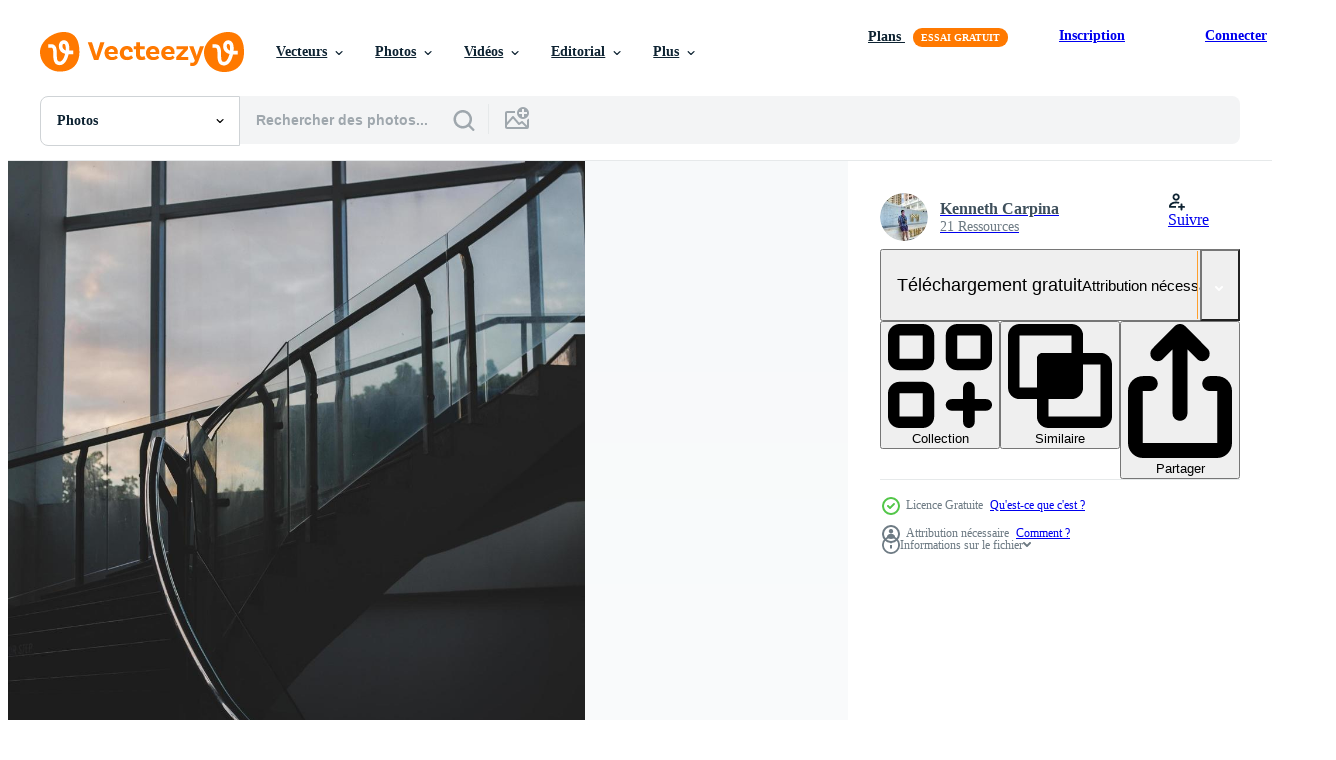

--- FILE ---
content_type: text/html; charset=utf-8
request_url: https://fr.vecteezy.com/resources/1229602/show_related_tags_async_content
body_size: 1604
content:
<turbo-frame id="show-related-tags">
  <h2 class="ez-resource-related__header">Mots-clés associés</h2>

    <div class="splide ez-carousel tags-carousel is-ready" style="--carousel_height: 48px; --additional_height: 0px;" data-controller="carousel search-tag" data-bullets="false" data-loop="false" data-arrows="true">
    <div class="splide__track ez-carousel__track" data-carousel-target="track">
      <ul class="splide__list ez-carousel__inner-wrap" data-carousel-target="innerWrap">
        <li class="search-tag splide__slide ez-carousel__slide" data-carousel-target="slide"><a class="search-tag__tag-link ez-btn ez-btn--light" title="architecture" data-action="search-tag#sendClickEvent search-tag#performSearch" data-search-tag-verified="true" data-keyword-location="show" href="/photos-gratuite/architecture">architecture</a></li><li class="search-tag splide__slide ez-carousel__slide" data-carousel-target="slide"><a class="search-tag__tag-link ez-btn ez-btn--light" title="bâtiment" data-action="search-tag#sendClickEvent search-tag#performSearch" data-search-tag-verified="true" data-keyword-location="show" href="/photos-gratuite/b%C3%A2timent">bâtiment</a></li><li class="search-tag splide__slide ez-carousel__slide" data-carousel-target="slide"><a class="search-tag__tag-link ez-btn ez-btn--light" title="verre" data-action="search-tag#sendClickEvent search-tag#performSearch" data-search-tag-verified="true" data-keyword-location="show" href="/photos-gratuite/verre">verre</a></li><li class="search-tag splide__slide ez-carousel__slide" data-carousel-target="slide"><a class="search-tag__tag-link ez-btn ez-btn--light" title="intérieur" data-action="search-tag#sendClickEvent search-tag#performSearch" data-search-tag-verified="true" data-keyword-location="show" href="/photos-gratuite/int%C3%A9rieur">intérieur</a></li><li class="search-tag splide__slide ez-carousel__slide" data-carousel-target="slide"><a class="search-tag__tag-link ez-btn ez-btn--light" title="perspective" data-action="search-tag#sendClickEvent search-tag#performSearch" data-search-tag-verified="true" data-keyword-location="show" href="/photos-gratuite/perspective">perspective</a></li><li class="search-tag splide__slide ez-carousel__slide" data-carousel-target="slide"><a class="search-tag__tag-link ez-btn ez-btn--light" title="escalier" data-action="search-tag#sendClickEvent search-tag#performSearch" data-search-tag-verified="true" data-keyword-location="show" href="/photos-gratuite/escalier">escalier</a></li><li class="search-tag splide__slide ez-carousel__slide" data-carousel-target="slide"><a class="search-tag__tag-link ez-btn ez-btn--light" title="pas" data-action="search-tag#sendClickEvent search-tag#performSearch" data-search-tag-verified="true" data-keyword-location="show" href="/photos-gratuite/pas">pas</a></li><li class="search-tag splide__slide ez-carousel__slide" data-carousel-target="slide"><a class="search-tag__tag-link ez-btn ez-btn--light" title="fenêtre" data-action="search-tag#sendClickEvent search-tag#performSearch" data-search-tag-verified="true" data-keyword-location="show" href="/photos-gratuite/fen%C3%AAtre">fenêtre</a></li><li class="search-tag splide__slide ez-carousel__slide" data-carousel-target="slide"><a class="search-tag__tag-link ez-btn ez-btn--light" title="aube" data-action="search-tag#sendClickEvent search-tag#performSearch" data-search-tag-verified="true" data-keyword-location="show" href="/photos-gratuite/aube">aube</a></li><li class="search-tag splide__slide ez-carousel__slide" data-carousel-target="slide"><a class="search-tag__tag-link ez-btn ez-btn--light" title="lever de soleil" data-action="search-tag#sendClickEvent search-tag#performSearch" data-search-tag-verified="true" data-keyword-location="show" href="/photos-gratuite/lever-de-soleil">lever de soleil</a></li><li class="search-tag splide__slide ez-carousel__slide" data-carousel-target="slide"><a class="search-tag__tag-link ez-btn ez-btn--light" title="nuage" data-action="search-tag#sendClickEvent search-tag#performSearch" data-search-tag-verified="true" data-keyword-location="show" href="/photos-gratuite/nuage">nuage</a></li><li class="search-tag splide__slide ez-carousel__slide" data-carousel-target="slide"><a class="search-tag__tag-link ez-btn ez-btn--light" title="calme" data-action="search-tag#sendClickEvent search-tag#performSearch" data-search-tag-verified="true" data-keyword-location="show" href="/photos-gratuite/calme">calme</a></li><li class="search-tag splide__slide ez-carousel__slide" data-carousel-target="slide"><a class="search-tag__tag-link ez-btn ez-btn--light" title="éclairage" data-action="search-tag#sendClickEvent search-tag#performSearch" data-search-tag-verified="true" data-keyword-location="show" href="/photos-gratuite/%C3%A9clairage">éclairage</a></li><li class="search-tag splide__slide ez-carousel__slide" data-carousel-target="slide"><a class="search-tag__tag-link ez-btn ez-btn--light" title="ambiance" data-action="search-tag#sendClickEvent search-tag#performSearch" data-search-tag-verified="true" data-keyword-location="show" href="/photos-gratuite/ambiance">ambiance</a></li><li class="search-tag splide__slide ez-carousel__slide" data-carousel-target="slide"><a class="search-tag__tag-link ez-btn ez-btn--light" title="personne" data-action="search-tag#sendClickEvent search-tag#performSearch" data-search-tag-verified="true" data-keyword-location="show" href="/photos-gratuite/personne">personne</a></li><li class="search-tag splide__slide ez-carousel__slide" data-carousel-target="slide"><a class="search-tag__tag-link ez-btn ez-btn--light" title="moderne" data-action="search-tag#sendClickEvent search-tag#performSearch" data-search-tag-verified="true" data-keyword-location="show" href="/photos-gratuite/moderne">moderne</a></li><li class="search-tag splide__slide ez-carousel__slide" data-carousel-target="slide"><a class="search-tag__tag-link ez-btn ez-btn--light" title="la photographie" data-action="search-tag#sendClickEvent search-tag#performSearch" data-search-tag-verified="true" data-keyword-location="show" href="/photos-gratuite/la-photographie">la photographie</a></li><li class="search-tag splide__slide ez-carousel__slide" data-carousel-target="slide"><a class="search-tag__tag-link ez-btn ez-btn--light" title="urbain" data-action="search-tag#sendClickEvent search-tag#performSearch" data-search-tag-verified="true" data-keyword-location="show" href="/photos-gratuite/urbain">urbain</a></li><li class="search-tag splide__slide ez-carousel__slide" data-carousel-target="slide"><a class="search-tag__tag-link ez-btn ez-btn--light" title="ville" data-action="search-tag#sendClickEvent search-tag#performSearch" data-search-tag-verified="true" data-keyword-location="show" href="/photos-gratuite/ville">ville</a></li><li class="search-tag splide__slide ez-carousel__slide" data-carousel-target="slide"><a class="search-tag__tag-link ez-btn ez-btn--light" title="ciel" data-action="search-tag#sendClickEvent search-tag#performSearch" data-search-tag-verified="true" data-keyword-location="show" href="/photos-gratuite/ciel">ciel</a></li><li class="search-tag splide__slide ez-carousel__slide" data-carousel-target="slide"><a class="search-tag__tag-link ez-btn ez-btn--light" title="spirale" data-action="search-tag#sendClickEvent search-tag#performSearch" data-search-tag-verified="true" data-keyword-location="show" href="/photos-gratuite/spirale">spirale</a></li><li class="search-tag splide__slide ez-carousel__slide" data-carousel-target="slide"><a class="search-tag__tag-link ez-btn ez-btn--light" title="affaire" data-action="search-tag#sendClickEvent search-tag#performSearch" data-search-tag-verified="true" data-keyword-location="show" href="/photos-gratuite/affaire">affaire</a></li><li class="search-tag splide__slide ez-carousel__slide" data-carousel-target="slide"><a class="search-tag__tag-link ez-btn ez-btn--light" title="contemporain" data-action="search-tag#sendClickEvent search-tag#performSearch" data-search-tag-verified="true" data-keyword-location="show" href="/photos-gratuite/contemporain">contemporain</a></li><li class="search-tag splide__slide ez-carousel__slide" data-carousel-target="slide"><a class="search-tag__tag-link ez-btn ez-btn--light" title="acier" data-action="search-tag#sendClickEvent search-tag#performSearch" data-search-tag-verified="true" data-keyword-location="show" href="/photos-gratuite/acier">acier</a></li><li class="search-tag splide__slide ez-carousel__slide" data-carousel-target="slide"><a class="search-tag__tag-link ez-btn ez-btn--light" title="lumière" data-action="search-tag#sendClickEvent search-tag#performSearch" data-search-tag-verified="true" data-keyword-location="show" href="/photos-gratuite/lumi%C3%A8re">lumière</a></li><li class="search-tag splide__slide ez-carousel__slide" data-carousel-target="slide"><a class="search-tag__tag-link ez-btn ez-btn--light" title="façade" data-action="search-tag#sendClickEvent search-tag#performSearch" data-search-tag-verified="true" data-keyword-location="show" href="/photos-gratuite/fa%C3%A7ade">façade</a></li><li class="search-tag splide__slide ez-carousel__slide" data-carousel-target="slide"><a class="search-tag__tag-link ez-btn ez-btn--light" title="réflexion" data-action="search-tag#sendClickEvent search-tag#performSearch" data-search-tag-verified="true" data-keyword-location="show" href="/photos-gratuite/r%C3%A9flexion">réflexion</a></li><li class="search-tag splide__slide ez-carousel__slide" data-carousel-target="slide"><a class="search-tag__tag-link ez-btn ez-btn--light" title="centre ville" data-action="search-tag#sendClickEvent search-tag#performSearch" data-search-tag-verified="true" data-keyword-location="show" href="/photos-gratuite/centre-ville">centre ville</a></li><li class="search-tag splide__slide ez-carousel__slide" data-carousel-target="slide"><a class="search-tag__tag-link ez-btn ez-btn--light" title="courbe" data-action="search-tag#sendClickEvent search-tag#performSearch" data-search-tag-verified="true" data-keyword-location="show" href="/photos-gratuite/courbe">courbe</a></li><li class="search-tag splide__slide ez-carousel__slide" data-carousel-target="slide"><a class="search-tag__tag-link ez-btn ez-btn--light" title="conception" data-action="search-tag#sendClickEvent search-tag#performSearch" data-search-tag-verified="true" data-keyword-location="show" href="/photos-gratuite/conception">conception</a></li>
</ul></div>
    

    <div class="splide__arrows splide__arrows--ltr ez-carousel__arrows"><button class="splide__arrow splide__arrow--prev ez-carousel__arrow ez-carousel__arrow--prev" disabled="disabled" data-carousel-target="arrowPrev" data-test-id="carousel-arrow-prev" data-direction="prev" aria_label="Précédent"><span class="ez-carousel__arrow-wrap"><svg xmlns="http://www.w3.org/2000/svg" viewBox="0 0 5 8" role="img" aria-labelledby="aplen6bwco29qr99l0m2o5zd6lks2or7" class="arrow-prev"><desc id="aplen6bwco29qr99l0m2o5zd6lks2or7">Précédent</desc><path fill-rule="evenodd" d="M4.707 7.707a1 1 0 0 0 0-1.414L2.414 4l2.293-2.293A1 1 0 0 0 3.293.293l-3 3a1 1 0 0 0 0 1.414l3 3a1 1 0 0 0 1.414 0Z" clip-rule="evenodd"></path></svg>
</span><span class="ez-carousel__gradient"></span></button><button class="splide__arrow splide__arrow--next ez-carousel__arrow ez-carousel__arrow--next" disabled="disabled" data-carousel-target="arrowNext" data-test-id="carousel-arrow-next" data-direction="next" aria_label="Suivant"><span class="ez-carousel__arrow-wrap"><svg xmlns="http://www.w3.org/2000/svg" viewBox="0 0 5 8" role="img" aria-labelledby="a6ixgr75gl1e6clwwk266dzapdez2d46" class="arrow-next"><desc id="a6ixgr75gl1e6clwwk266dzapdez2d46">Suivant</desc><path fill-rule="evenodd" d="M.293 7.707a1 1 0 0 1 0-1.414L2.586 4 .293 1.707A1 1 0 0 1 1.707.293l3 3a1 1 0 0 1 0 1.414l-3 3a1 1 0 0 1-1.414 0Z" clip-rule="evenodd"></path></svg>
</span><span class="ez-carousel__gradient"></span></button></div>
</div></turbo-frame>


--- FILE ---
content_type: text/html; charset=utf-8
request_url: https://fr.vecteezy.com/resources/1229602/show_related_grids_async_content
body_size: 15722
content:
<turbo-frame id="show-related-resources">

  <div data-conversions-category="Photos liées" class="">
    <h2 class="ez-resource-related__header">
      Photos liées
    </h2>

    <ul class="ez-resource-grid ez-resource-grid--main-grid  is-hidden" id="false" data-controller="grid contributor-info" data-grid-track-truncation-value="false" data-max-rows="50" data-row-height="240" data-instant-grid="false" data-truncate-results="false" data-testid="related-resources" data-labels="free" style="--free: &#39;Gratuit&#39;;">

  <li class="ez-resource-grid__item ez-resource-thumb ez-resource-thumb--pro" data-controller="grid-item-decorator" data-position="{{position}}" data-item-id="46274801" data-pro="true" data-grid-target="gridItem" data-w="300" data-h="200" data-grid-item-decorator-free-label-value="Gratuit" data-action="mouseenter-&gt;grid-item-decorator#hoverThumb:once" data-grid-item-decorator-item-pro-param="Pro" data-grid-item-decorator-resource-id-param="46274801" data-grid-item-decorator-content-type-param="Content-photo" data-grid-item-decorator-image-src-param="https://static.vecteezy.com/system/resources/previews/046/274/801/non_2x/a-large-room-featuring-a-staircase-and-stairs-photo.jpg" data-grid-item-decorator-pinterest-url-param="https://fr.vecteezy.com/photo/46274801-une-grand-piece-avec-une-escalier-et-escaliers" data-grid-item-decorator-seo-page-description-param="une grand pièce avec une escalier et escaliers" data-grid-item-decorator-user-id-param="19855479" data-grid-item-decorator-user-display-name-param="Valentin Plugaru" data-grid-item-decorator-avatar-src-param="https://static.vecteezy.com/system/user/avatar/19855479/medium_valentin_83996_An_image_could_feature_a_character_wearing_aug_e177b9e6-51de-40b8-9ffd-a8f58c7ccdf3_1.jpg" data-grid-item-decorator-uploads-path-param="/membres/valentinplugarug538094/uploads">

  <script type="application/ld+json" id="media_schema">
  {"@context":"https://schema.org","@type":"ImageObject","name":"une grand pièce avec une escalier et escaliers","uploadDate":"2024-06-08T08:36:34-05:00","thumbnailUrl":"https://static.vecteezy.com/ti/photos-gratuite/t1/46274801-une-grand-piece-avec-une-escalier-et-escaliers-photo.jpg","contentUrl":"https://static.vecteezy.com/ti/photos-gratuite/p1/46274801-une-grand-piece-avec-une-escalier-et-escaliers-photo.jpg","sourceOrganization":"Vecteezy","license":"https://support.vecteezy.com/fr/octroi-de-nouvelles-licences-vecteezy-ByHivesvt","acquireLicensePage":"https://fr.vecteezy.com/photo/46274801-une-grand-piece-avec-une-escalier-et-escaliers","creator":{"@type":"Person","name":"Valentin Plugaru"},"copyrightNotice":"Valentin Plugaru","creditText":"Vecteezy"}
</script>


<a href="/photo/46274801-une-grand-piece-avec-une-escalier-et-escaliers" class="ez-resource-thumb__link" title="une grand pièce avec une escalier et escaliers" style="--height: 200; --width: 300; " data-action="click-&gt;grid#trackResourceClick mouseenter-&gt;grid#trackResourceHover" data-content-type="photo" data-controller="ez-hover-intent" data-previews-srcs="[&quot;https://static.vecteezy.com/ti/photos-gratuite/p1/46274801-une-grand-piece-avec-une-escalier-et-escaliers-photo.jpg&quot;,&quot;https://static.vecteezy.com/ti/photos-gratuite/p2/46274801-une-grand-piece-avec-une-escalier-et-escaliers-photo.jpg&quot;]" data-pro="true" data-resource-id="46274801" data-grid-item-decorator-target="link">
    <img src="https://static.vecteezy.com/ti/photos-gratuite/t2/46274801-une-grand-piece-avec-une-escalier-et-escaliers-photo.jpg" srcset="https://static.vecteezy.com/ti/photos-gratuite/t1/46274801-une-grand-piece-avec-une-escalier-et-escaliers-photo.jpg 2x, https://static.vecteezy.com/ti/photos-gratuite/t2/46274801-une-grand-piece-avec-une-escalier-et-escaliers-photo.jpg 1x" class="ez-resource-thumb__img" loading="lazy" decoding="async" width="300" height="200" alt="une grand pièce avec une escalier et escaliers photo">

</a>

  <div class="ez-resource-thumb__label-wrap"></div>
  

  <div class="ez-resource-thumb__hover-state"></div>
</li><li class="ez-resource-grid__item ez-resource-thumb ez-resource-thumb--pro" data-controller="grid-item-decorator" data-position="{{position}}" data-item-id="41391186" data-pro="true" data-grid-target="gridItem" data-w="534" data-h="200" data-grid-item-decorator-free-label-value="Gratuit" data-action="mouseenter-&gt;grid-item-decorator#hoverThumb:once" data-grid-item-decorator-item-pro-param="Pro" data-grid-item-decorator-resource-id-param="41391186" data-grid-item-decorator-content-type-param="Content-photo" data-grid-item-decorator-image-src-param="https://static.vecteezy.com/system/resources/previews/041/391/186/non_2x/ai-generated-symmetrical-grand-staircase-in-modern-building-photo.jpg" data-grid-item-decorator-pinterest-url-param="https://fr.vecteezy.com/photo/41391186-ai-genere-symetrique-grandiose-escalier-dans-moderne-batiment" data-grid-item-decorator-seo-page-description-param="ai généré symétrique grandiose escalier dans moderne bâtiment" data-grid-item-decorator-user-id-param="2144245" data-grid-item-decorator-user-display-name-param="Eduard Goricev" data-grid-item-decorator-avatar-src-param="https://static.vecteezy.com/system/user/avatar/2144245/medium_small.jpg" data-grid-item-decorator-uploads-path-param="/membres/edojob604883/uploads">

  <script type="application/ld+json" id="media_schema">
  {"@context":"https://schema.org","@type":"ImageObject","name":"ai généré symétrique grandiose escalier dans moderne bâtiment","uploadDate":"2024-03-22T10:43:44-05:00","thumbnailUrl":"https://static.vecteezy.com/ti/photos-gratuite/t1/41391186-ai-genere-symetrique-grandiose-escalier-dans-moderne-batiment-photo.jpg","contentUrl":"https://static.vecteezy.com/ti/photos-gratuite/p1/41391186-ai-genere-symetrique-grandiose-escalier-dans-moderne-batiment-photo.jpg","sourceOrganization":"Vecteezy","license":"https://support.vecteezy.com/fr/octroi-de-nouvelles-licences-vecteezy-ByHivesvt","acquireLicensePage":"https://fr.vecteezy.com/photo/41391186-ai-genere-symetrique-grandiose-escalier-dans-moderne-batiment","creator":{"@type":"Person","name":"Eduard Goricev"},"copyrightNotice":"Eduard Goricev","creditText":"Vecteezy"}
</script>


<a href="/photo/41391186-ai-genere-symetrique-grandiose-escalier-dans-moderne-batiment" class="ez-resource-thumb__link" title="ai généré symétrique grandiose escalier dans moderne bâtiment" style="--height: 200; --width: 534; " data-action="click-&gt;grid#trackResourceClick mouseenter-&gt;grid#trackResourceHover" data-content-type="photo" data-controller="ez-hover-intent" data-previews-srcs="[&quot;https://static.vecteezy.com/ti/photos-gratuite/p1/41391186-ai-genere-symetrique-grandiose-escalier-dans-moderne-batiment-photo.jpg&quot;,&quot;https://static.vecteezy.com/ti/photos-gratuite/p2/41391186-ai-genere-symetrique-grandiose-escalier-dans-moderne-batiment-photo.jpg&quot;]" data-pro="true" data-resource-id="41391186" data-grid-item-decorator-target="link">
    <img src="https://static.vecteezy.com/ti/photos-gratuite/t2/41391186-ai-genere-symetrique-grandiose-escalier-dans-moderne-batiment-photo.jpg" srcset="https://static.vecteezy.com/ti/photos-gratuite/t1/41391186-ai-genere-symetrique-grandiose-escalier-dans-moderne-batiment-photo.jpg 2x, https://static.vecteezy.com/ti/photos-gratuite/t2/41391186-ai-genere-symetrique-grandiose-escalier-dans-moderne-batiment-photo.jpg 1x" class="ez-resource-thumb__img" loading="lazy" decoding="async" width="534" height="200" alt="ai généré symétrique grandiose escalier dans moderne bâtiment photo">

</a>

  <div class="ez-resource-thumb__label-wrap"></div>
  

  <div class="ez-resource-thumb__hover-state"></div>
</li><li class="ez-resource-grid__item ez-resource-thumb ez-resource-thumb--pro" data-controller="grid-item-decorator" data-position="{{position}}" data-item-id="10745588" data-pro="true" data-grid-target="gridItem" data-w="300" data-h="200" data-grid-item-decorator-free-label-value="Gratuit" data-action="mouseenter-&gt;grid-item-decorator#hoverThumb:once" data-grid-item-decorator-item-pro-param="Pro" data-grid-item-decorator-resource-id-param="10745588" data-grid-item-decorator-content-type-param="Content-photo" data-grid-item-decorator-image-src-param="https://static.vecteezy.com/system/resources/previews/010/745/588/non_2x/concrete-staircase-at-building-site-photo.jpg" data-grid-item-decorator-pinterest-url-param="https://fr.vecteezy.com/photo/10745588-escalier-en-beton-sur-chantier" data-grid-item-decorator-seo-page-description-param="escalier en béton sur chantier" data-grid-item-decorator-user-id-param="7150800" data-grid-item-decorator-user-display-name-param="Benis Arapovic" data-grid-item-decorator-uploads-path-param="/membres/dotshock/uploads">

  <script type="application/ld+json" id="media_schema">
  {"@context":"https://schema.org","@type":"ImageObject","name":"escalier en béton sur chantier","uploadDate":"2022-08-23T10:54:59-05:00","thumbnailUrl":"https://static.vecteezy.com/ti/photos-gratuite/t1/10745588-escalier-en-beton-sur-chantier-photo.jpg","contentUrl":"https://static.vecteezy.com/ti/photos-gratuite/p1/10745588-escalier-en-beton-sur-chantier-photo.jpg","sourceOrganization":"Vecteezy","license":"https://support.vecteezy.com/fr/octroi-de-nouvelles-licences-vecteezy-ByHivesvt","acquireLicensePage":"https://fr.vecteezy.com/photo/10745588-escalier-en-beton-sur-chantier","creator":{"@type":"Person","name":"Benis Arapovic"},"copyrightNotice":"Benis Arapovic","creditText":"Vecteezy"}
</script>


<a href="/photo/10745588-escalier-en-beton-sur-chantier" class="ez-resource-thumb__link" title="escalier en béton sur chantier" style="--height: 200; --width: 300; " data-action="click-&gt;grid#trackResourceClick mouseenter-&gt;grid#trackResourceHover" data-content-type="photo" data-controller="ez-hover-intent" data-previews-srcs="[&quot;https://static.vecteezy.com/ti/photos-gratuite/p1/10745588-escalier-en-beton-sur-chantier-photo.jpg&quot;,&quot;https://static.vecteezy.com/ti/photos-gratuite/p2/10745588-escalier-en-beton-sur-chantier-photo.jpg&quot;]" data-pro="true" data-resource-id="10745588" data-grid-item-decorator-target="link">
    <img src="https://static.vecteezy.com/ti/photos-gratuite/t2/10745588-escalier-en-beton-sur-chantier-photo.jpg" srcset="https://static.vecteezy.com/ti/photos-gratuite/t1/10745588-escalier-en-beton-sur-chantier-photo.jpg 2x, https://static.vecteezy.com/ti/photos-gratuite/t2/10745588-escalier-en-beton-sur-chantier-photo.jpg 1x" class="ez-resource-thumb__img" loading="lazy" decoding="async" width="300" height="200" alt="escalier en béton sur chantier photo">

</a>

  <div class="ez-resource-thumb__label-wrap"></div>
  

  <div class="ez-resource-thumb__hover-state"></div>
</li><li class="ez-resource-grid__item ez-resource-thumb ez-resource-thumb--pro" data-controller="grid-item-decorator" data-position="{{position}}" data-item-id="39408142" data-pro="true" data-grid-target="gridItem" data-w="357" data-h="200" data-grid-item-decorator-free-label-value="Gratuit" data-action="mouseenter-&gt;grid-item-decorator#hoverThumb:once" data-grid-item-decorator-item-pro-param="Pro" data-grid-item-decorator-resource-id-param="39408142" data-grid-item-decorator-content-type-param="Content-photo" data-grid-item-decorator-image-src-param="https://static.vecteezy.com/system/resources/previews/039/408/142/non_2x/ai-generated-a-closeup-of-brutalist-concrete-with-dramatic-lighting-photo.jpeg" data-grid-item-decorator-pinterest-url-param="https://fr.vecteezy.com/photo/39408142-ai-genere-une-fermer-de-brutaliste-beton-avec-spectaculaire-eclairage" data-grid-item-decorator-seo-page-description-param="ai généré une fermer de brutaliste béton avec spectaculaire éclairage" data-grid-item-decorator-user-id-param="5203444" data-grid-item-decorator-user-display-name-param="TIAM SEONG YEW" data-grid-item-decorator-avatar-src-param="https://static.vecteezy.com/system/user/avatar/5203444/medium_DSC_0872_resize.jpg" data-grid-item-decorator-uploads-path-param="/membres/forevertsyew942016/uploads">

  <script type="application/ld+json" id="media_schema">
  {"@context":"https://schema.org","@type":"ImageObject","name":"ai généré une fermer de brutaliste béton avec spectaculaire éclairage","uploadDate":"2024-02-23T06:04:50-06:00","thumbnailUrl":"https://static.vecteezy.com/ti/photos-gratuite/t1/39408142-ai-genere-une-fermer-de-brutaliste-beton-avec-spectaculaire-eclairage-photo.jpeg","contentUrl":"https://static.vecteezy.com/ti/photos-gratuite/p1/39408142-ai-genere-une-fermer-de-brutaliste-beton-avec-spectaculaire-eclairage-photo.jpeg","sourceOrganization":"Vecteezy","license":"https://support.vecteezy.com/fr/octroi-de-nouvelles-licences-vecteezy-ByHivesvt","acquireLicensePage":"https://fr.vecteezy.com/photo/39408142-ai-genere-une-fermer-de-brutaliste-beton-avec-spectaculaire-eclairage","creator":{"@type":"Person","name":"TIAM SEONG YEW"},"copyrightNotice":"TIAM SEONG YEW","creditText":"Vecteezy"}
</script>


<a href="/photo/39408142-ai-genere-une-fermer-de-brutaliste-beton-avec-spectaculaire-eclairage" class="ez-resource-thumb__link" title="ai généré une fermer de brutaliste béton avec spectaculaire éclairage" style="--height: 200; --width: 357; " data-action="click-&gt;grid#trackResourceClick mouseenter-&gt;grid#trackResourceHover" data-content-type="photo" data-controller="ez-hover-intent" data-previews-srcs="[&quot;https://static.vecteezy.com/ti/photos-gratuite/p1/39408142-ai-genere-une-fermer-de-brutaliste-beton-avec-spectaculaire-eclairage-photo.jpeg&quot;,&quot;https://static.vecteezy.com/ti/photos-gratuite/p2/39408142-ai-genere-une-fermer-de-brutaliste-beton-avec-spectaculaire-eclairage-photo.jpeg&quot;]" data-pro="true" data-resource-id="39408142" data-grid-item-decorator-target="link">
    <img src="https://static.vecteezy.com/ti/photos-gratuite/t2/39408142-ai-genere-une-fermer-de-brutaliste-beton-avec-spectaculaire-eclairage-photo.jpeg" srcset="https://static.vecteezy.com/ti/photos-gratuite/t1/39408142-ai-genere-une-fermer-de-brutaliste-beton-avec-spectaculaire-eclairage-photo.jpeg 2x, https://static.vecteezy.com/ti/photos-gratuite/t2/39408142-ai-genere-une-fermer-de-brutaliste-beton-avec-spectaculaire-eclairage-photo.jpeg 1x" class="ez-resource-thumb__img" loading="lazy" decoding="async" width="357" height="200" alt="ai généré une fermer de brutaliste béton avec spectaculaire éclairage photo">

</a>

  <div class="ez-resource-thumb__label-wrap"></div>
  

  <div class="ez-resource-thumb__hover-state"></div>
</li><li class="ez-resource-grid__item ez-resource-thumb ez-resource-thumb--pro" data-controller="grid-item-decorator" data-position="{{position}}" data-item-id="11899512" data-pro="true" data-grid-target="gridItem" data-w="300" data-h="200" data-grid-item-decorator-free-label-value="Gratuit" data-action="mouseenter-&gt;grid-item-decorator#hoverThumb:once" data-grid-item-decorator-item-pro-param="Pro" data-grid-item-decorator-resource-id-param="11899512" data-grid-item-decorator-content-type-param="Content-photo" data-grid-item-decorator-image-src-param="https://static.vecteezy.com/system/resources/previews/011/899/512/non_2x/architectural-design-of-stair-concrete-with-light-copy-space-photo.jpg" data-grid-item-decorator-pinterest-url-param="https://fr.vecteezy.com/photo/11899512-conception-architecturale-d-escalier-en-beton-avec-lumiere-espace-de-copie" data-grid-item-decorator-seo-page-description-param="conception architecturale d&#39;escalier en béton avec lumière. espace de copie." data-grid-item-decorator-user-id-param="6836985" data-grid-item-decorator-user-display-name-param="Wongsakorn Napaeng" data-grid-item-decorator-avatar-src-param="https://static.vecteezy.com/system/user/avatar/6836985/medium_145633930_10158182222802677_2623320895936201182_o.jpg" data-grid-item-decorator-uploads-path-param="/membres/diginime64416524/uploads">

  <script type="application/ld+json" id="media_schema">
  {"@context":"https://schema.org","@type":"ImageObject","name":"conception architecturale d'escalier en béton avec lumière. espace de copie.","uploadDate":"2022-09-20T11:09:41-05:00","thumbnailUrl":"https://static.vecteezy.com/ti/photos-gratuite/t1/11899512-conception-architecturale-d-escalier-en-beton-avec-lumiere-espace-de-copie-photo.jpg","contentUrl":"https://static.vecteezy.com/ti/photos-gratuite/p1/11899512-conception-architecturale-d-escalier-en-beton-avec-lumiere-espace-de-copie-photo.jpg","sourceOrganization":"Vecteezy","license":"https://support.vecteezy.com/fr/octroi-de-nouvelles-licences-vecteezy-ByHivesvt","acquireLicensePage":"https://fr.vecteezy.com/photo/11899512-conception-architecturale-d-escalier-en-beton-avec-lumiere-espace-de-copie","creator":{"@type":"Person","name":"Wongsakorn Napaeng"},"copyrightNotice":"Wongsakorn Napaeng","creditText":"Vecteezy"}
</script>


<a href="/photo/11899512-conception-architecturale-d-escalier-en-beton-avec-lumiere-espace-de-copie" class="ez-resource-thumb__link" title="conception architecturale d&#39;escalier en béton avec lumière. espace de copie." style="--height: 200; --width: 300; " data-action="click-&gt;grid#trackResourceClick mouseenter-&gt;grid#trackResourceHover" data-content-type="photo" data-controller="ez-hover-intent" data-previews-srcs="[&quot;https://static.vecteezy.com/ti/photos-gratuite/p1/11899512-conception-architecturale-d-escalier-en-beton-avec-lumiere-espace-de-copie-photo.jpg&quot;,&quot;https://static.vecteezy.com/ti/photos-gratuite/p2/11899512-conception-architecturale-d-escalier-en-beton-avec-lumiere-espace-de-copie-photo.jpg&quot;]" data-pro="true" data-resource-id="11899512" data-grid-item-decorator-target="link">
    <img src="https://static.vecteezy.com/ti/photos-gratuite/t2/11899512-conception-architecturale-d-escalier-en-beton-avec-lumiere-espace-de-copie-photo.jpg" srcset="https://static.vecteezy.com/ti/photos-gratuite/t1/11899512-conception-architecturale-d-escalier-en-beton-avec-lumiere-espace-de-copie-photo.jpg 2x, https://static.vecteezy.com/ti/photos-gratuite/t2/11899512-conception-architecturale-d-escalier-en-beton-avec-lumiere-espace-de-copie-photo.jpg 1x" class="ez-resource-thumb__img" loading="lazy" decoding="async" width="300" height="200" alt="conception architecturale d&#39;escalier en béton avec lumière. espace de copie. photo">

</a>

  <div class="ez-resource-thumb__label-wrap"></div>
  

  <div class="ez-resource-thumb__hover-state"></div>
</li><li class="ez-resource-grid__item ez-resource-thumb ez-resource-thumb--pro" data-controller="grid-item-decorator" data-position="{{position}}" data-item-id="46701571" data-pro="true" data-grid-target="gridItem" data-w="150" data-h="200" data-grid-item-decorator-free-label-value="Gratuit" data-action="mouseenter-&gt;grid-item-decorator#hoverThumb:once" data-grid-item-decorator-item-pro-param="Pro" data-grid-item-decorator-resource-id-param="46701571" data-grid-item-decorator-content-type-param="Content-photo" data-grid-item-decorator-image-src-param="https://static.vecteezy.com/system/resources/previews/046/701/571/non_2x/staircase-to-basement-of-building-in-new-york-city-photo.jpg" data-grid-item-decorator-pinterest-url-param="https://fr.vecteezy.com/photo/46701571-escalier-a-sous-sol-de-batiment-dans-nouveau-york-ville" data-grid-item-decorator-seo-page-description-param="escalier à sous-sol de bâtiment dans Nouveau york ville" data-grid-item-decorator-user-id-param="13286070" data-grid-item-decorator-user-display-name-param="Angela Feltes" data-grid-item-decorator-avatar-src-param="https://static.vecteezy.com/system/user/avatar/13286070/medium_Logo_pic_crop.jpg" data-grid-item-decorator-uploads-path-param="/membres/grumblytumbleweed/uploads">

  <script type="application/ld+json" id="media_schema">
  {"@context":"https://schema.org","@type":"ImageObject","name":"escalier à sous-sol de bâtiment dans Nouveau york ville","uploadDate":"2024-06-20T21:21:16-05:00","thumbnailUrl":"https://static.vecteezy.com/ti/photos-gratuite/t1/46701571-escalier-a-sous-sol-de-batiment-dans-nouveau-york-ville-photo.jpg","contentUrl":"https://static.vecteezy.com/ti/photos-gratuite/p1/46701571-escalier-a-sous-sol-de-batiment-dans-nouveau-york-ville-photo.jpg","sourceOrganization":"Vecteezy","license":"https://support.vecteezy.com/fr/octroi-de-nouvelles-licences-vecteezy-ByHivesvt","acquireLicensePage":"https://fr.vecteezy.com/photo/46701571-escalier-a-sous-sol-de-batiment-dans-nouveau-york-ville","creator":{"@type":"Person","name":"Angela Feltes"},"copyrightNotice":"Angela Feltes","creditText":"Vecteezy"}
</script>


<a href="/photo/46701571-escalier-a-sous-sol-de-batiment-dans-nouveau-york-ville" class="ez-resource-thumb__link" title="escalier à sous-sol de bâtiment dans Nouveau york ville" style="--height: 200; --width: 150; " data-action="click-&gt;grid#trackResourceClick mouseenter-&gt;grid#trackResourceHover" data-content-type="photo" data-controller="ez-hover-intent" data-previews-srcs="[&quot;https://static.vecteezy.com/ti/photos-gratuite/p1/46701571-escalier-a-sous-sol-de-batiment-dans-nouveau-york-ville-photo.jpg&quot;,&quot;https://static.vecteezy.com/ti/photos-gratuite/p2/46701571-escalier-a-sous-sol-de-batiment-dans-nouveau-york-ville-photo.jpg&quot;]" data-pro="true" data-resource-id="46701571" data-grid-item-decorator-target="link">
    <img src="https://static.vecteezy.com/ti/photos-gratuite/t2/46701571-escalier-a-sous-sol-de-batiment-dans-nouveau-york-ville-photo.jpg" srcset="https://static.vecteezy.com/ti/photos-gratuite/t1/46701571-escalier-a-sous-sol-de-batiment-dans-nouveau-york-ville-photo.jpg 2x, https://static.vecteezy.com/ti/photos-gratuite/t2/46701571-escalier-a-sous-sol-de-batiment-dans-nouveau-york-ville-photo.jpg 1x" class="ez-resource-thumb__img" loading="lazy" decoding="async" width="150" height="200" alt="escalier à sous-sol de bâtiment dans Nouveau york ville photo">

</a>

  <div class="ez-resource-thumb__label-wrap"></div>
  

  <div class="ez-resource-thumb__hover-state"></div>
</li><li class="ez-resource-grid__item ez-resource-thumb ez-resource-thumb--pro" data-controller="grid-item-decorator" data-position="{{position}}" data-item-id="46849475" data-pro="true" data-grid-target="gridItem" data-w="298" data-h="200" data-grid-item-decorator-free-label-value="Gratuit" data-action="mouseenter-&gt;grid-item-decorator#hoverThumb:once" data-grid-item-decorator-item-pro-param="Pro" data-grid-item-decorator-resource-id-param="46849475" data-grid-item-decorator-content-type-param="Content-photo" data-grid-item-decorator-image-src-param="https://static.vecteezy.com/system/resources/previews/046/849/475/non_2x/top-view-from-wooden-stair-in-the-new-house-photo.jpg" data-grid-item-decorator-pinterest-url-param="https://fr.vecteezy.com/photo/46849475-haut-vue-de-en-bois-escalier-dans-le-nouveau-maison" data-grid-item-decorator-seo-page-description-param="Haut vue de en bois escalier dans le Nouveau maison." data-grid-item-decorator-user-id-param="9756994" data-grid-item-decorator-user-display-name-param="Teerapong Nantavasin" data-grid-item-decorator-avatar-src-param="https://static.vecteezy.com/system/user/avatar/9756994/medium_icon.jpg" data-grid-item-decorator-uploads-path-param="/membres/mesamong/uploads">

  <script type="application/ld+json" id="media_schema">
  {"@context":"https://schema.org","@type":"ImageObject","name":"Haut vue de en bois escalier dans le Nouveau maison.","uploadDate":"2024-06-25T11:23:59-05:00","thumbnailUrl":"https://static.vecteezy.com/ti/photos-gratuite/t1/46849475-haut-vue-de-en-bois-escalier-dans-le-nouveau-maison-photo.jpg","contentUrl":"https://static.vecteezy.com/ti/photos-gratuite/p1/46849475-haut-vue-de-en-bois-escalier-dans-le-nouveau-maison-photo.jpg","sourceOrganization":"Vecteezy","license":"https://support.vecteezy.com/fr/octroi-de-nouvelles-licences-vecteezy-ByHivesvt","acquireLicensePage":"https://fr.vecteezy.com/photo/46849475-haut-vue-de-en-bois-escalier-dans-le-nouveau-maison","creator":{"@type":"Person","name":"Teerapong Nantavasin"},"copyrightNotice":"Teerapong Nantavasin","creditText":"Vecteezy"}
</script>


<a href="/photo/46849475-haut-vue-de-en-bois-escalier-dans-le-nouveau-maison" class="ez-resource-thumb__link" title="Haut vue de en bois escalier dans le Nouveau maison." style="--height: 200; --width: 298; " data-action="click-&gt;grid#trackResourceClick mouseenter-&gt;grid#trackResourceHover" data-content-type="photo" data-controller="ez-hover-intent" data-previews-srcs="[&quot;https://static.vecteezy.com/ti/photos-gratuite/p1/46849475-haut-vue-de-en-bois-escalier-dans-le-nouveau-maison-photo.jpg&quot;,&quot;https://static.vecteezy.com/ti/photos-gratuite/p2/46849475-haut-vue-de-en-bois-escalier-dans-le-nouveau-maison-photo.jpg&quot;]" data-pro="true" data-resource-id="46849475" data-grid-item-decorator-target="link">
    <img src="https://static.vecteezy.com/ti/photos-gratuite/t2/46849475-haut-vue-de-en-bois-escalier-dans-le-nouveau-maison-photo.jpg" srcset="https://static.vecteezy.com/ti/photos-gratuite/t1/46849475-haut-vue-de-en-bois-escalier-dans-le-nouveau-maison-photo.jpg 2x, https://static.vecteezy.com/ti/photos-gratuite/t2/46849475-haut-vue-de-en-bois-escalier-dans-le-nouveau-maison-photo.jpg 1x" class="ez-resource-thumb__img" loading="lazy" decoding="async" width="298" height="200" alt="Haut vue de en bois escalier dans le Nouveau maison. photo">

</a>

  <div class="ez-resource-thumb__label-wrap"></div>
  

  <div class="ez-resource-thumb__hover-state"></div>
</li><li class="ez-resource-grid__item ez-resource-thumb ez-resource-thumb--pro" data-controller="grid-item-decorator" data-position="{{position}}" data-item-id="39241475" data-pro="true" data-grid-target="gridItem" data-w="113" data-h="200" data-grid-item-decorator-free-label-value="Gratuit" data-action="mouseenter-&gt;grid-item-decorator#hoverThumb:once" data-grid-item-decorator-item-pro-param="Pro" data-grid-item-decorator-resource-id-param="39241475" data-grid-item-decorator-content-type-param="Content-photo" data-grid-item-decorator-image-src-param="https://static.vecteezy.com/system/resources/previews/039/241/475/non_2x/ai-generated-staircase-in-blue-wall-with-blue-sky-modern-architecture-and-urban-design-concept-photo.jpg" data-grid-item-decorator-pinterest-url-param="https://fr.vecteezy.com/photo/39241475-ai-genere-escalier-dans-bleu-mur-avec-bleu-ciel-moderne-architecture-et-urbain-conception-concept" data-grid-item-decorator-seo-page-description-param="ai généré escalier dans bleu mur avec bleu ciel. moderne architecture et Urbain conception concept." data-grid-item-decorator-user-id-param="15125534" data-grid-item-decorator-user-display-name-param="art4all" data-grid-item-decorator-avatar-src-param="https://static.vecteezy.com/system/user/avatar/15125534/medium_Mario_Bros_cyber_punk.png" data-grid-item-decorator-uploads-path-param="/membres/art4all/uploads">

  <script type="application/ld+json" id="media_schema">
  {"@context":"https://schema.org","@type":"ImageObject","name":"ai généré escalier dans bleu mur avec bleu ciel. moderne architecture et Urbain conception concept.","uploadDate":"2024-02-20T06:44:00-06:00","thumbnailUrl":"https://static.vecteezy.com/ti/photos-gratuite/t1/39241475-ai-genere-escalier-dans-bleu-mur-avec-bleu-ciel-moderne-architecture-et-urbain-conception-concept-photo.jpg","contentUrl":"https://static.vecteezy.com/ti/photos-gratuite/p1/39241475-ai-genere-escalier-dans-bleu-mur-avec-bleu-ciel-moderne-architecture-et-urbain-conception-concept-photo.jpg","sourceOrganization":"Vecteezy","license":"https://support.vecteezy.com/fr/octroi-de-nouvelles-licences-vecteezy-ByHivesvt","acquireLicensePage":"https://fr.vecteezy.com/photo/39241475-ai-genere-escalier-dans-bleu-mur-avec-bleu-ciel-moderne-architecture-et-urbain-conception-concept","creator":{"@type":"Person","name":"art4all"},"copyrightNotice":"art4all","creditText":"Vecteezy"}
</script>


<a href="/photo/39241475-ai-genere-escalier-dans-bleu-mur-avec-bleu-ciel-moderne-architecture-et-urbain-conception-concept" class="ez-resource-thumb__link" title="ai généré escalier dans bleu mur avec bleu ciel. moderne architecture et Urbain conception concept." style="--height: 200; --width: 113; " data-action="click-&gt;grid#trackResourceClick mouseenter-&gt;grid#trackResourceHover" data-content-type="photo" data-controller="ez-hover-intent" data-previews-srcs="[&quot;https://static.vecteezy.com/ti/photos-gratuite/p1/39241475-ai-genere-escalier-dans-bleu-mur-avec-bleu-ciel-moderne-architecture-et-urbain-conception-concept-photo.jpg&quot;,&quot;https://static.vecteezy.com/ti/photos-gratuite/p2/39241475-ai-genere-escalier-dans-bleu-mur-avec-bleu-ciel-moderne-architecture-et-urbain-conception-concept-photo.jpg&quot;]" data-pro="true" data-resource-id="39241475" data-grid-item-decorator-target="link">
    <img src="https://static.vecteezy.com/ti/photos-gratuite/t2/39241475-ai-genere-escalier-dans-bleu-mur-avec-bleu-ciel-moderne-architecture-et-urbain-conception-concept-photo.jpg" srcset="https://static.vecteezy.com/ti/photos-gratuite/t1/39241475-ai-genere-escalier-dans-bleu-mur-avec-bleu-ciel-moderne-architecture-et-urbain-conception-concept-photo.jpg 2x, https://static.vecteezy.com/ti/photos-gratuite/t2/39241475-ai-genere-escalier-dans-bleu-mur-avec-bleu-ciel-moderne-architecture-et-urbain-conception-concept-photo.jpg 1x" class="ez-resource-thumb__img" loading="lazy" decoding="async" width="113" height="200" alt="ai généré escalier dans bleu mur avec bleu ciel. moderne architecture et Urbain conception concept. photo">

</a>

  <div class="ez-resource-thumb__label-wrap"></div>
  

  <div class="ez-resource-thumb__hover-state"></div>
</li><li class="ez-resource-grid__item ez-resource-thumb ez-resource-thumb--pro" data-controller="grid-item-decorator" data-position="{{position}}" data-item-id="47327543" data-pro="true" data-grid-target="gridItem" data-w="300" data-h="200" data-grid-item-decorator-free-label-value="Gratuit" data-action="mouseenter-&gt;grid-item-decorator#hoverThumb:once" data-grid-item-decorator-item-pro-param="Pro" data-grid-item-decorator-resource-id-param="47327543" data-grid-item-decorator-content-type-param="Content-photo" data-grid-item-decorator-image-src-param="https://static.vecteezy.com/system/resources/previews/047/327/543/non_2x/ascend-to-enlightenment-silhouette-on-stairway-at-sunset-photo.jpg" data-grid-item-decorator-pinterest-url-param="https://fr.vecteezy.com/photo/47327543-monter-a-eclaircissement-silhouette-sur-escalier-a-le-coucher-du-soleil" data-grid-item-decorator-seo-page-description-param="monter à éclaircissement silhouette sur escalier à le coucher du soleil" data-grid-item-decorator-user-id-param="5376821" data-grid-item-decorator-user-display-name-param="Ivan Ryabokon" data-grid-item-decorator-uploads-path-param="/membres/ylivdesign32835/uploads">

  <script type="application/ld+json" id="media_schema">
  {"@context":"https://schema.org","@type":"ImageObject","name":"monter à éclaircissement silhouette sur escalier à le coucher du soleil","uploadDate":"2024-07-05T19:23:21-05:00","thumbnailUrl":"https://static.vecteezy.com/ti/photos-gratuite/t1/47327543-monter-a-eclaircissement-silhouette-sur-escalier-a-le-coucher-du-soleil-photo.jpg","contentUrl":"https://static.vecteezy.com/ti/photos-gratuite/p1/47327543-monter-a-eclaircissement-silhouette-sur-escalier-a-le-coucher-du-soleil-photo.jpg","sourceOrganization":"Vecteezy","license":"https://support.vecteezy.com/fr/octroi-de-nouvelles-licences-vecteezy-ByHivesvt","acquireLicensePage":"https://fr.vecteezy.com/photo/47327543-monter-a-eclaircissement-silhouette-sur-escalier-a-le-coucher-du-soleil","creator":{"@type":"Person","name":"Ivan Ryabokon"},"copyrightNotice":"Ivan Ryabokon","creditText":"Vecteezy"}
</script>


<a href="/photo/47327543-monter-a-eclaircissement-silhouette-sur-escalier-a-le-coucher-du-soleil" class="ez-resource-thumb__link" title="monter à éclaircissement silhouette sur escalier à le coucher du soleil" style="--height: 200; --width: 300; " data-action="click-&gt;grid#trackResourceClick mouseenter-&gt;grid#trackResourceHover" data-content-type="photo" data-controller="ez-hover-intent" data-previews-srcs="[&quot;https://static.vecteezy.com/ti/photos-gratuite/p1/47327543-monter-a-eclaircissement-silhouette-sur-escalier-a-le-coucher-du-soleil-photo.jpg&quot;,&quot;https://static.vecteezy.com/ti/photos-gratuite/p2/47327543-monter-a-eclaircissement-silhouette-sur-escalier-a-le-coucher-du-soleil-photo.jpg&quot;]" data-pro="true" data-resource-id="47327543" data-grid-item-decorator-target="link">
    <img src="https://static.vecteezy.com/ti/photos-gratuite/t2/47327543-monter-a-eclaircissement-silhouette-sur-escalier-a-le-coucher-du-soleil-photo.jpg" srcset="https://static.vecteezy.com/ti/photos-gratuite/t1/47327543-monter-a-eclaircissement-silhouette-sur-escalier-a-le-coucher-du-soleil-photo.jpg 2x, https://static.vecteezy.com/ti/photos-gratuite/t2/47327543-monter-a-eclaircissement-silhouette-sur-escalier-a-le-coucher-du-soleil-photo.jpg 1x" class="ez-resource-thumb__img" loading="lazy" decoding="async" width="300" height="200" alt="monter à éclaircissement silhouette sur escalier à le coucher du soleil photo">

</a>

  <div class="ez-resource-thumb__label-wrap"></div>
  

  <div class="ez-resource-thumb__hover-state"></div>
</li><li class="ez-resource-grid__item ez-resource-thumb ez-resource-thumb--pro" data-controller="grid-item-decorator" data-position="{{position}}" data-item-id="5540004" data-pro="true" data-grid-target="gridItem" data-w="261" data-h="200" data-grid-item-decorator-free-label-value="Gratuit" data-action="mouseenter-&gt;grid-item-decorator#hoverThumb:once" data-grid-item-decorator-item-pro-param="Pro" data-grid-item-decorator-resource-id-param="5540004" data-grid-item-decorator-content-type-param="Content-photo" data-grid-item-decorator-image-src-param="https://static.vecteezy.com/system/resources/previews/005/540/004/non_2x/empty-yellow-underground-pedestrian-crossing-tunnel-and-daylight-at-the-end-steps-to-the-top-at-the-pedestrian-crossing-a-long-concrete-tunnel-with-lanterns-in-the-city-underground-photo.jpg" data-grid-item-decorator-pinterest-url-param="https://fr.vecteezy.com/photo/[base64]" data-grid-item-decorator-seo-page-description-param="passage pour piétons souterrain jaune vide. tunnel et lumière du jour au bout. marches vers le haut au passage pour piétons. un long tunnel en béton avec des lanternes dans le sous-sol de la ville." data-grid-item-decorator-user-id-param="5104058" data-grid-item-decorator-user-display-name-param="Yevhen Roshchyn" data-grid-item-decorator-avatar-src-param="https://static.vecteezy.com/system/user/avatar/5104058/medium_19272.jpg" data-grid-item-decorator-uploads-path-param="/membres/roshchyn/uploads">

  <script type="application/ld+json" id="media_schema">
  {"@context":"https://schema.org","@type":"ImageObject","name":"passage pour piétons souterrain jaune vide. tunnel et lumière du jour au bout. marches vers le haut au passage pour piétons. un long tunnel en béton avec des lanternes dans le sous-sol de la ville.","uploadDate":"2022-02-05T18:15:57-06:00","thumbnailUrl":"https://static.vecteezy.com/ti/photos-gratuite/t1/[base64].jpg","contentUrl":"https://static.vecteezy.com/ti/photos-gratuite/p1/[base64].jpg","sourceOrganization":"Vecteezy","license":"https://support.vecteezy.com/fr/octroi-de-nouvelles-licences-vecteezy-ByHivesvt","acquireLicensePage":"https://fr.vecteezy.com/photo/[base64]","creator":{"@type":"Person","name":"Yevhen Roshchyn"},"copyrightNotice":"Yevhen Roshchyn","creditText":"Vecteezy"}
</script>


<a href="/photo/[base64]" class="ez-resource-thumb__link" title="passage pour piétons souterrain jaune vide. tunnel et lumière du jour au bout. marches vers le haut au passage pour piétons. un long tunnel en béton avec des lanternes dans le sous-sol de la ville." style="--height: 200; --width: 261; " data-action="click-&gt;grid#trackResourceClick mouseenter-&gt;grid#trackResourceHover" data-content-type="photo" data-controller="ez-hover-intent" data-previews-srcs="[&quot;https://static.vecteezy.com/ti/photos-gratuite/p1/[base64].jpg&quot;,&quot;https://static.vecteezy.com/ti/photos-gratuite/p2/[base64].jpg&quot;]" data-pro="true" data-resource-id="5540004" data-grid-item-decorator-target="link">
    <img src="https://static.vecteezy.com/ti/photos-gratuite/t2/[base64].jpg" srcset="https://static.vecteezy.com/ti/photos-gratuite/t1/[base64].jpg 2x, https://static.vecteezy.com/ti/photos-gratuite/t2/[base64].jpg 1x" class="ez-resource-thumb__img" loading="lazy" decoding="async" width="261" height="200" alt="passage pour piétons souterrain jaune vide. tunnel et lumière du jour au bout. marches vers le haut au passage pour piétons. un long tunnel en béton avec des lanternes dans le sous-sol de la ville. photo">

</a>

  <div class="ez-resource-thumb__label-wrap"></div>
  

  <div class="ez-resource-thumb__hover-state"></div>
</li><li class="ez-resource-grid__item ez-resource-thumb ez-resource-thumb--pro" data-controller="grid-item-decorator" data-position="{{position}}" data-item-id="5537791" data-pro="true" data-grid-target="gridItem" data-w="294" data-h="200" data-grid-item-decorator-free-label-value="Gratuit" data-action="mouseenter-&gt;grid-item-decorator#hoverThumb:once" data-grid-item-decorator-item-pro-param="Pro" data-grid-item-decorator-resource-id-param="5537791" data-grid-item-decorator-content-type-param="Content-photo" data-grid-item-decorator-image-src-param="https://static.vecteezy.com/system/resources/previews/005/537/791/non_2x/empty-yellow-underground-pedestrian-crossing-tunnel-and-daylight-at-the-end-steps-to-the-top-at-the-pedestrian-crossing-a-long-concrete-tunnel-with-lanterns-in-the-city-underground-photo.jpg" data-grid-item-decorator-pinterest-url-param="https://fr.vecteezy.com/photo/[base64]" data-grid-item-decorator-seo-page-description-param="passage pour piétons souterrain jaune vide. tunnel et lumière du jour au bout. marches vers le haut au passage pour piétons. un long tunnel en béton avec des lanternes dans le sous-sol de la ville." data-grid-item-decorator-user-id-param="5104058" data-grid-item-decorator-user-display-name-param="Yevhen Roshchyn" data-grid-item-decorator-avatar-src-param="https://static.vecteezy.com/system/user/avatar/5104058/medium_19272.jpg" data-grid-item-decorator-uploads-path-param="/membres/roshchyn/uploads">

  <script type="application/ld+json" id="media_schema">
  {"@context":"https://schema.org","@type":"ImageObject","name":"passage pour piétons souterrain jaune vide. tunnel et lumière du jour au bout. marches vers le haut au passage pour piétons. un long tunnel en béton avec des lanternes dans le sous-sol de la ville.","uploadDate":"2022-02-05T15:42:30-06:00","thumbnailUrl":"https://static.vecteezy.com/ti/photos-gratuite/t1/[base64].jpg","contentUrl":"https://static.vecteezy.com/ti/photos-gratuite/p1/[base64].jpg","sourceOrganization":"Vecteezy","license":"https://support.vecteezy.com/fr/octroi-de-nouvelles-licences-vecteezy-ByHivesvt","acquireLicensePage":"https://fr.vecteezy.com/photo/[base64]","creator":{"@type":"Person","name":"Yevhen Roshchyn"},"copyrightNotice":"Yevhen Roshchyn","creditText":"Vecteezy"}
</script>


<a href="/photo/[base64]" class="ez-resource-thumb__link" title="passage pour piétons souterrain jaune vide. tunnel et lumière du jour au bout. marches vers le haut au passage pour piétons. un long tunnel en béton avec des lanternes dans le sous-sol de la ville." style="--height: 200; --width: 294; " data-action="click-&gt;grid#trackResourceClick mouseenter-&gt;grid#trackResourceHover" data-content-type="photo" data-controller="ez-hover-intent" data-previews-srcs="[&quot;https://static.vecteezy.com/ti/photos-gratuite/p1/[base64].jpg&quot;,&quot;https://static.vecteezy.com/ti/photos-gratuite/p2/[base64].jpg&quot;]" data-pro="true" data-resource-id="5537791" data-grid-item-decorator-target="link">
    <img src="https://static.vecteezy.com/ti/photos-gratuite/t2/[base64].jpg" srcset="https://static.vecteezy.com/ti/photos-gratuite/t1/[base64].jpg 2x, https://static.vecteezy.com/ti/photos-gratuite/t2/[base64].jpg 1x" class="ez-resource-thumb__img" loading="lazy" decoding="async" width="294" height="200" alt="passage pour piétons souterrain jaune vide. tunnel et lumière du jour au bout. marches vers le haut au passage pour piétons. un long tunnel en béton avec des lanternes dans le sous-sol de la ville. photo">

</a>

  <div class="ez-resource-thumb__label-wrap"></div>
  

  <div class="ez-resource-thumb__hover-state"></div>
</li><li class="ez-resource-grid__item ez-resource-thumb ez-resource-thumb--pro" data-controller="grid-item-decorator" data-position="{{position}}" data-item-id="5535312" data-pro="true" data-grid-target="gridItem" data-w="300" data-h="200" data-grid-item-decorator-free-label-value="Gratuit" data-action="mouseenter-&gt;grid-item-decorator#hoverThumb:once" data-grid-item-decorator-item-pro-param="Pro" data-grid-item-decorator-resource-id-param="5535312" data-grid-item-decorator-content-type-param="Content-photo" data-grid-item-decorator-image-src-param="https://static.vecteezy.com/system/resources/previews/005/535/312/non_2x/empty-yellow-underground-pedestrian-crossing-tunnel-and-daylight-at-the-end-steps-to-the-top-at-the-pedestrian-crossing-a-long-concrete-tunnel-with-lanterns-in-the-city-underground-photo.jpg" data-grid-item-decorator-pinterest-url-param="https://fr.vecteezy.com/photo/[base64]" data-grid-item-decorator-seo-page-description-param="passage pour piétons souterrain jaune vide. tunnel et lumière du jour au bout. marches vers le haut au passage pour piétons. un long tunnel en béton avec des lanternes dans le sous-sol de la ville." data-grid-item-decorator-user-id-param="5104058" data-grid-item-decorator-user-display-name-param="Yevhen Roshchyn" data-grid-item-decorator-avatar-src-param="https://static.vecteezy.com/system/user/avatar/5104058/medium_19272.jpg" data-grid-item-decorator-uploads-path-param="/membres/roshchyn/uploads">

  <script type="application/ld+json" id="media_schema">
  {"@context":"https://schema.org","@type":"ImageObject","name":"passage pour piétons souterrain jaune vide. tunnel et lumière du jour au bout. marches vers le haut au passage pour piétons. un long tunnel en béton avec des lanternes dans le sous-sol de la ville.","uploadDate":"2022-02-05T13:02:00-06:00","thumbnailUrl":"https://static.vecteezy.com/ti/photos-gratuite/t1/[base64].jpg","contentUrl":"https://static.vecteezy.com/ti/photos-gratuite/p1/[base64].jpg","sourceOrganization":"Vecteezy","license":"https://support.vecteezy.com/fr/octroi-de-nouvelles-licences-vecteezy-ByHivesvt","acquireLicensePage":"https://fr.vecteezy.com/photo/[base64]","creator":{"@type":"Person","name":"Yevhen Roshchyn"},"copyrightNotice":"Yevhen Roshchyn","creditText":"Vecteezy"}
</script>


<a href="/photo/[base64]" class="ez-resource-thumb__link" title="passage pour piétons souterrain jaune vide. tunnel et lumière du jour au bout. marches vers le haut au passage pour piétons. un long tunnel en béton avec des lanternes dans le sous-sol de la ville." style="--height: 200; --width: 300; " data-action="click-&gt;grid#trackResourceClick mouseenter-&gt;grid#trackResourceHover" data-content-type="photo" data-controller="ez-hover-intent" data-previews-srcs="[&quot;https://static.vecteezy.com/ti/photos-gratuite/p1/[base64].jpg&quot;,&quot;https://static.vecteezy.com/ti/photos-gratuite/p2/[base64].jpg&quot;]" data-pro="true" data-resource-id="5535312" data-grid-item-decorator-target="link">
    <img src="https://static.vecteezy.com/ti/photos-gratuite/t2/[base64].jpg" srcset="https://static.vecteezy.com/ti/photos-gratuite/t1/[base64].jpg 2x, https://static.vecteezy.com/ti/photos-gratuite/t2/[base64].jpg 1x" class="ez-resource-thumb__img" loading="lazy" decoding="async" width="300" height="200" alt="passage pour piétons souterrain jaune vide. tunnel et lumière du jour au bout. marches vers le haut au passage pour piétons. un long tunnel en béton avec des lanternes dans le sous-sol de la ville. photo">

</a>

  <div class="ez-resource-thumb__label-wrap"></div>
  

  <div class="ez-resource-thumb__hover-state"></div>
</li><li class="ez-resource-grid__item ez-resource-thumb ez-resource-thumb--pro" data-controller="grid-item-decorator" data-position="{{position}}" data-item-id="21491160" data-pro="true" data-grid-target="gridItem" data-w="300" data-h="200" data-grid-item-decorator-free-label-value="Gratuit" data-action="mouseenter-&gt;grid-item-decorator#hoverThumb:once" data-grid-item-decorator-item-pro-param="Pro" data-grid-item-decorator-resource-id-param="21491160" data-grid-item-decorator-content-type-param="Content-photo" data-grid-item-decorator-image-src-param="https://static.vecteezy.com/system/resources/previews/021/491/160/non_2x/modern-office-building-and-moving-escalator-stairs-interior-design-photo.jpg" data-grid-item-decorator-pinterest-url-param="https://fr.vecteezy.com/photo/21491160-moderne-bureau-batiment-et-en-mouvement-escalier-mecanique-escaliers-interieur-conception" data-grid-item-decorator-seo-page-description-param="moderne Bureau bâtiment et en mouvement escalier mécanique escaliers, intérieur conception" data-grid-item-decorator-user-id-param="11002728" data-grid-item-decorator-user-display-name-param="rawin tanpin" data-grid-item-decorator-avatar-src-param="https://static.vecteezy.com/system/user/avatar/11002728/medium_1111111.jpg" data-grid-item-decorator-uploads-path-param="/membres/kyky-rawin739064/uploads">

  <script type="application/ld+json" id="media_schema">
  {"@context":"https://schema.org","@type":"ImageObject","name":"moderne Bureau bâtiment et en mouvement escalier mécanique escaliers, intérieur conception","uploadDate":"2023-03-20T19:20:11-05:00","thumbnailUrl":"https://static.vecteezy.com/ti/photos-gratuite/t1/21491160-moderne-bureau-batiment-et-en-mouvement-escalier-mecanique-escaliers-interieur-conception-photo.jpg","contentUrl":"https://static.vecteezy.com/ti/photos-gratuite/p1/21491160-moderne-bureau-batiment-et-en-mouvement-escalier-mecanique-escaliers-interieur-conception-photo.jpg","sourceOrganization":"Vecteezy","license":"https://support.vecteezy.com/fr/octroi-de-nouvelles-licences-vecteezy-ByHivesvt","acquireLicensePage":"https://fr.vecteezy.com/photo/21491160-moderne-bureau-batiment-et-en-mouvement-escalier-mecanique-escaliers-interieur-conception","creator":{"@type":"Person","name":"rawin tanpin"},"copyrightNotice":"rawin tanpin","creditText":"Vecteezy"}
</script>


<a href="/photo/21491160-moderne-bureau-batiment-et-en-mouvement-escalier-mecanique-escaliers-interieur-conception" class="ez-resource-thumb__link" title="moderne Bureau bâtiment et en mouvement escalier mécanique escaliers, intérieur conception" style="--height: 200; --width: 300; " data-action="click-&gt;grid#trackResourceClick mouseenter-&gt;grid#trackResourceHover" data-content-type="photo" data-controller="ez-hover-intent" data-previews-srcs="[&quot;https://static.vecteezy.com/ti/photos-gratuite/p1/21491160-moderne-bureau-batiment-et-en-mouvement-escalier-mecanique-escaliers-interieur-conception-photo.jpg&quot;,&quot;https://static.vecteezy.com/ti/photos-gratuite/p2/21491160-moderne-bureau-batiment-et-en-mouvement-escalier-mecanique-escaliers-interieur-conception-photo.jpg&quot;]" data-pro="true" data-resource-id="21491160" data-grid-item-decorator-target="link">
    <img src="https://static.vecteezy.com/ti/photos-gratuite/t2/21491160-moderne-bureau-batiment-et-en-mouvement-escalier-mecanique-escaliers-interieur-conception-photo.jpg" srcset="https://static.vecteezy.com/ti/photos-gratuite/t1/21491160-moderne-bureau-batiment-et-en-mouvement-escalier-mecanique-escaliers-interieur-conception-photo.jpg 2x, https://static.vecteezy.com/ti/photos-gratuite/t2/21491160-moderne-bureau-batiment-et-en-mouvement-escalier-mecanique-escaliers-interieur-conception-photo.jpg 1x" class="ez-resource-thumb__img" loading="lazy" decoding="async" width="300" height="200" alt="moderne Bureau bâtiment et en mouvement escalier mécanique escaliers, intérieur conception photo">

</a>

  <div class="ez-resource-thumb__label-wrap"></div>
  

  <div class="ez-resource-thumb__hover-state"></div>
</li><li class="ez-resource-grid__item ez-resource-thumb ez-resource-thumb--pro" data-controller="grid-item-decorator" data-position="{{position}}" data-item-id="21491164" data-pro="true" data-grid-target="gridItem" data-w="320" data-h="200" data-grid-item-decorator-free-label-value="Gratuit" data-action="mouseenter-&gt;grid-item-decorator#hoverThumb:once" data-grid-item-decorator-item-pro-param="Pro" data-grid-item-decorator-resource-id-param="21491164" data-grid-item-decorator-content-type-param="Content-photo" data-grid-item-decorator-image-src-param="https://static.vecteezy.com/system/resources/previews/021/491/164/non_2x/modern-office-building-and-moving-escalator-stairs-interior-design-photo.jpg" data-grid-item-decorator-pinterest-url-param="https://fr.vecteezy.com/photo/21491164-moderne-bureau-batiment-et-en-mouvement-escalier-mecanique-escaliers-interieur-conception" data-grid-item-decorator-seo-page-description-param="moderne Bureau bâtiment et en mouvement escalier mécanique escaliers, intérieur conception" data-grid-item-decorator-user-id-param="11002728" data-grid-item-decorator-user-display-name-param="rawin tanpin" data-grid-item-decorator-avatar-src-param="https://static.vecteezy.com/system/user/avatar/11002728/medium_1111111.jpg" data-grid-item-decorator-uploads-path-param="/membres/kyky-rawin739064/uploads">

  <script type="application/ld+json" id="media_schema">
  {"@context":"https://schema.org","@type":"ImageObject","name":"moderne Bureau bâtiment et en mouvement escalier mécanique escaliers, intérieur conception","uploadDate":"2023-03-20T19:20:14-05:00","thumbnailUrl":"https://static.vecteezy.com/ti/photos-gratuite/t1/21491164-moderne-bureau-batiment-et-en-mouvement-escalier-mecanique-escaliers-interieur-conception-photo.jpg","contentUrl":"https://static.vecteezy.com/ti/photos-gratuite/p1/21491164-moderne-bureau-batiment-et-en-mouvement-escalier-mecanique-escaliers-interieur-conception-photo.jpg","sourceOrganization":"Vecteezy","license":"https://support.vecteezy.com/fr/octroi-de-nouvelles-licences-vecteezy-ByHivesvt","acquireLicensePage":"https://fr.vecteezy.com/photo/21491164-moderne-bureau-batiment-et-en-mouvement-escalier-mecanique-escaliers-interieur-conception","creator":{"@type":"Person","name":"rawin tanpin"},"copyrightNotice":"rawin tanpin","creditText":"Vecteezy"}
</script>


<a href="/photo/21491164-moderne-bureau-batiment-et-en-mouvement-escalier-mecanique-escaliers-interieur-conception" class="ez-resource-thumb__link" title="moderne Bureau bâtiment et en mouvement escalier mécanique escaliers, intérieur conception" style="--height: 200; --width: 320; " data-action="click-&gt;grid#trackResourceClick mouseenter-&gt;grid#trackResourceHover" data-content-type="photo" data-controller="ez-hover-intent" data-previews-srcs="[&quot;https://static.vecteezy.com/ti/photos-gratuite/p1/21491164-moderne-bureau-batiment-et-en-mouvement-escalier-mecanique-escaliers-interieur-conception-photo.jpg&quot;,&quot;https://static.vecteezy.com/ti/photos-gratuite/p2/21491164-moderne-bureau-batiment-et-en-mouvement-escalier-mecanique-escaliers-interieur-conception-photo.jpg&quot;]" data-pro="true" data-resource-id="21491164" data-grid-item-decorator-target="link">
    <img src="https://static.vecteezy.com/ti/photos-gratuite/t2/21491164-moderne-bureau-batiment-et-en-mouvement-escalier-mecanique-escaliers-interieur-conception-photo.jpg" srcset="https://static.vecteezy.com/ti/photos-gratuite/t1/21491164-moderne-bureau-batiment-et-en-mouvement-escalier-mecanique-escaliers-interieur-conception-photo.jpg 2x, https://static.vecteezy.com/ti/photos-gratuite/t2/21491164-moderne-bureau-batiment-et-en-mouvement-escalier-mecanique-escaliers-interieur-conception-photo.jpg 1x" class="ez-resource-thumb__img" loading="lazy" decoding="async" width="320" height="200" alt="moderne Bureau bâtiment et en mouvement escalier mécanique escaliers, intérieur conception photo">

</a>

  <div class="ez-resource-thumb__label-wrap"></div>
  

  <div class="ez-resource-thumb__hover-state"></div>
</li><li class="ez-resource-grid__item ez-resource-thumb ez-resource-thumb--pro" data-controller="grid-item-decorator" data-position="{{position}}" data-item-id="5536462" data-pro="true" data-grid-target="gridItem" data-w="267" data-h="200" data-grid-item-decorator-free-label-value="Gratuit" data-action="mouseenter-&gt;grid-item-decorator#hoverThumb:once" data-grid-item-decorator-item-pro-param="Pro" data-grid-item-decorator-resource-id-param="5536462" data-grid-item-decorator-content-type-param="Content-photo" data-grid-item-decorator-image-src-param="https://static.vecteezy.com/system/resources/previews/005/536/462/non_2x/empty-yellow-underground-pedestrian-crossing-tunnel-and-daylight-at-the-end-steps-to-the-top-at-the-pedestrian-crossing-a-long-concrete-tunnel-with-lanterns-in-the-city-underground-photo.jpg" data-grid-item-decorator-pinterest-url-param="https://fr.vecteezy.com/photo/[base64]" data-grid-item-decorator-seo-page-description-param="passage pour piétons souterrain jaune vide. tunnel et lumière du jour au bout. marches vers le haut au passage pour piétons. un long tunnel en béton avec des lanternes dans le sous-sol de la ville." data-grid-item-decorator-user-id-param="5104058" data-grid-item-decorator-user-display-name-param="Yevhen Roshchyn" data-grid-item-decorator-avatar-src-param="https://static.vecteezy.com/system/user/avatar/5104058/medium_19272.jpg" data-grid-item-decorator-uploads-path-param="/membres/roshchyn/uploads">

  <script type="application/ld+json" id="media_schema">
  {"@context":"https://schema.org","@type":"ImageObject","name":"passage pour piétons souterrain jaune vide. tunnel et lumière du jour au bout. marches vers le haut au passage pour piétons. un long tunnel en béton avec des lanternes dans le sous-sol de la ville.","uploadDate":"2022-02-05T14:25:36-06:00","thumbnailUrl":"https://static.vecteezy.com/ti/photos-gratuite/t1/[base64].jpg","contentUrl":"https://static.vecteezy.com/ti/photos-gratuite/p1/[base64].jpg","sourceOrganization":"Vecteezy","license":"https://support.vecteezy.com/fr/octroi-de-nouvelles-licences-vecteezy-ByHivesvt","acquireLicensePage":"https://fr.vecteezy.com/photo/[base64]","creator":{"@type":"Person","name":"Yevhen Roshchyn"},"copyrightNotice":"Yevhen Roshchyn","creditText":"Vecteezy"}
</script>


<a href="/photo/[base64]" class="ez-resource-thumb__link" title="passage pour piétons souterrain jaune vide. tunnel et lumière du jour au bout. marches vers le haut au passage pour piétons. un long tunnel en béton avec des lanternes dans le sous-sol de la ville." style="--height: 200; --width: 267; " data-action="click-&gt;grid#trackResourceClick mouseenter-&gt;grid#trackResourceHover" data-content-type="photo" data-controller="ez-hover-intent" data-previews-srcs="[&quot;https://static.vecteezy.com/ti/photos-gratuite/p1/[base64].jpg&quot;,&quot;https://static.vecteezy.com/ti/photos-gratuite/p2/[base64].jpg&quot;]" data-pro="true" data-resource-id="5536462" data-grid-item-decorator-target="link">
    <img src="https://static.vecteezy.com/ti/photos-gratuite/t2/[base64].jpg" srcset="https://static.vecteezy.com/ti/photos-gratuite/t1/[base64].jpg 2x, https://static.vecteezy.com/ti/photos-gratuite/t2/[base64].jpg 1x" class="ez-resource-thumb__img" loading="lazy" decoding="async" width="267" height="200" alt="passage pour piétons souterrain jaune vide. tunnel et lumière du jour au bout. marches vers le haut au passage pour piétons. un long tunnel en béton avec des lanternes dans le sous-sol de la ville. photo">

</a>

  <div class="ez-resource-thumb__label-wrap"></div>
  

  <div class="ez-resource-thumb__hover-state"></div>
</li><li class="ez-resource-grid__item ez-resource-thumb" data-controller="grid-item-decorator" data-position="{{position}}" data-item-id="1229602" data-pro="false" data-grid-target="gridItem" data-w="300" data-h="200" data-grid-item-decorator-free-label-value="Gratuit" data-action="mouseenter-&gt;grid-item-decorator#hoverThumb:once" data-grid-item-decorator-item-pro-param="Free" data-grid-item-decorator-resource-id-param="1229602" data-grid-item-decorator-content-type-param="Content-photo" data-grid-item-decorator-image-src-param="https://static.vecteezy.com/system/resources/previews/001/229/602/non_2x/interior-staircase-at-dawn-free-photo.jpeg" data-grid-item-decorator-pinterest-url-param="https://fr.vecteezy.com/photo/1229602-escalier-interieur-a-l-aube" data-grid-item-decorator-seo-page-description-param="escalier intérieur à l&#39;aube" data-grid-item-decorator-user-id-param="2226218" data-grid-item-decorator-user-display-name-param="Kenneth Carpina" data-grid-item-decorator-avatar-src-param="https://static.vecteezy.com/system/user/avatar/2226218/medium_242512320_1771120039763928_6038324262700156312_n.jpg" data-grid-item-decorator-uploads-path-param="/membres/kennethcarpina95852258/uploads">

  <script type="application/ld+json" id="media_schema">
  {"@context":"https://schema.org","@type":"ImageObject","name":"escalier intérieur à l'aube","uploadDate":"2020-07-28T08:14:24-05:00","thumbnailUrl":"https://static.vecteezy.com/ti/photos-gratuite/t1/1229602-escalier-interieur-a-l-aube-gratuit-photo.jpeg","contentUrl":"https://static.vecteezy.com/ti/photos-gratuite/p1/1229602-escalier-interieur-a-l-aube-gratuit-photo.jpeg","sourceOrganization":"Vecteezy","license":"https://support.vecteezy.com/fr/octroi-de-nouvelles-licences-vecteezy-ByHivesvt","acquireLicensePage":"https://fr.vecteezy.com/photo/1229602-escalier-interieur-a-l-aube","creator":{"@type":"Person","name":"Kenneth Carpina"},"copyrightNotice":"Kenneth Carpina","creditText":"Vecteezy"}
</script>


<a href="/photo/1229602-escalier-interieur-a-l-aube" class="ez-resource-thumb__link" title="escalier intérieur à l&#39;aube" style="--height: 200; --width: 300; " data-action="click-&gt;grid#trackResourceClick mouseenter-&gt;grid#trackResourceHover" data-content-type="photo" data-controller="ez-hover-intent" data-previews-srcs="[&quot;https://static.vecteezy.com/ti/photos-gratuite/p1/1229602-escalier-interieur-a-l-aube-gratuit-photo.jpeg&quot;,&quot;https://static.vecteezy.com/ti/photos-gratuite/p2/1229602-escalier-interieur-a-l-aube-gratuit-photo.jpeg&quot;]" data-pro="false" data-resource-id="1229602" data-grid-item-decorator-target="link">
    <img src="https://static.vecteezy.com/ti/photos-gratuite/t2/1229602-escalier-interieur-a-l-aube-gratuit-photo.jpeg" srcset="https://static.vecteezy.com/ti/photos-gratuite/t1/1229602-escalier-interieur-a-l-aube-gratuit-photo.jpeg 2x, https://static.vecteezy.com/ti/photos-gratuite/t2/1229602-escalier-interieur-a-l-aube-gratuit-photo.jpeg 1x" class="ez-resource-thumb__img" loading="lazy" decoding="async" width="300" height="200" alt="escalier intérieur à l&#39;aube photo">

</a>

  <div class="ez-resource-thumb__label-wrap"></div>
  

  <div class="ez-resource-thumb__hover-state"></div>
</li><li class="ez-resource-grid__item ez-resource-thumb" data-controller="grid-item-decorator" data-position="{{position}}" data-item-id="11930741" data-pro="false" data-grid-target="gridItem" data-w="300" data-h="200" data-grid-item-decorator-free-label-value="Gratuit" data-action="mouseenter-&gt;grid-item-decorator#hoverThumb:once" data-grid-item-decorator-item-pro-param="Free" data-grid-item-decorator-resource-id-param="11930741" data-grid-item-decorator-content-type-param="Content-photo" data-grid-item-decorator-image-src-param="https://static.vecteezy.com/system/resources/previews/011/930/741/non_2x/concrete-staircase-at-building-site-free-photo.jpg" data-grid-item-decorator-pinterest-url-param="https://fr.vecteezy.com/photo/11930741-escalier-en-beton-sur-chantier" data-grid-item-decorator-seo-page-description-param="escalier en béton sur chantier" data-grid-item-decorator-user-id-param="7150800" data-grid-item-decorator-user-display-name-param="Benis Arapovic" data-grid-item-decorator-uploads-path-param="/membres/dotshock/uploads">

  <script type="application/ld+json" id="media_schema">
  {"@context":"https://schema.org","@type":"ImageObject","name":"escalier en béton sur chantier","uploadDate":"2022-09-21T01:33:10-05:00","thumbnailUrl":"https://static.vecteezy.com/ti/photos-gratuite/t1/11930741-escalier-en-beton-sur-chantier-gratuit-photo.jpg","contentUrl":"https://static.vecteezy.com/ti/photos-gratuite/p1/11930741-escalier-en-beton-sur-chantier-gratuit-photo.jpg","sourceOrganization":"Vecteezy","license":"https://support.vecteezy.com/fr/octroi-de-nouvelles-licences-vecteezy-ByHivesvt","acquireLicensePage":"https://fr.vecteezy.com/photo/11930741-escalier-en-beton-sur-chantier","creator":{"@type":"Person","name":"Benis Arapovic"},"copyrightNotice":"Benis Arapovic","creditText":"Vecteezy"}
</script>


<a href="/photo/11930741-escalier-en-beton-sur-chantier" class="ez-resource-thumb__link" title="escalier en béton sur chantier" style="--height: 200; --width: 300; " data-action="click-&gt;grid#trackResourceClick mouseenter-&gt;grid#trackResourceHover" data-content-type="photo" data-controller="ez-hover-intent" data-previews-srcs="[&quot;https://static.vecteezy.com/ti/photos-gratuite/p1/11930741-escalier-en-beton-sur-chantier-gratuit-photo.jpg&quot;,&quot;https://static.vecteezy.com/ti/photos-gratuite/p2/11930741-escalier-en-beton-sur-chantier-gratuit-photo.jpg&quot;]" data-pro="false" data-resource-id="11930741" data-grid-item-decorator-target="link">
    <img src="https://static.vecteezy.com/ti/photos-gratuite/t2/11930741-escalier-en-beton-sur-chantier-gratuit-photo.jpg" srcset="https://static.vecteezy.com/ti/photos-gratuite/t1/11930741-escalier-en-beton-sur-chantier-gratuit-photo.jpg 2x, https://static.vecteezy.com/ti/photos-gratuite/t2/11930741-escalier-en-beton-sur-chantier-gratuit-photo.jpg 1x" class="ez-resource-thumb__img" loading="lazy" decoding="async" width="300" height="200" alt="escalier en béton sur chantier photo">

</a>

  <div class="ez-resource-thumb__label-wrap"></div>
  

  <div class="ez-resource-thumb__hover-state"></div>
</li><li class="ez-resource-grid__item ez-resource-thumb" data-controller="grid-item-decorator" data-position="{{position}}" data-item-id="1234885" data-pro="false" data-grid-target="gridItem" data-w="260" data-h="200" data-grid-item-decorator-free-label-value="Gratuit" data-action="mouseenter-&gt;grid-item-decorator#hoverThumb:once" data-grid-item-decorator-item-pro-param="Free" data-grid-item-decorator-resource-id-param="1234885" data-grid-item-decorator-content-type-param="Content-photo" data-grid-item-decorator-image-src-param="https://static.vecteezy.com/system/resources/previews/001/234/885/non_2x/multi-floor-stairs-grayscale-free-photo.jpeg" data-grid-item-decorator-pinterest-url-param="https://fr.vecteezy.com/photo/1234885-multi-etage-escaliers-niveaux-de-gris-photo" data-grid-item-decorator-seo-page-description-param="escalier à plusieurs étages photo en niveaux de gris" data-grid-item-decorator-user-id-param="2155308" data-grid-item-decorator-user-display-name-param="Ajay bhargav guduru" data-grid-item-decorator-avatar-src-param="https://static.vecteezy.com/system/user/avatar/2155308/medium_unnamed.jpg" data-grid-item-decorator-uploads-path-param="/membres/115771554564432034567/uploads">

  <script type="application/ld+json" id="media_schema">
  {"@context":"https://schema.org","@type":"ImageObject","name":"escalier à plusieurs étages photo en niveaux de gris","uploadDate":"2020-08-04T16:27:40-05:00","thumbnailUrl":"https://static.vecteezy.com/ti/photos-gratuite/t1/1234885-multi-etage-escaliers-niveaux-de-gris-gratuit-photo.jpeg","contentUrl":"https://static.vecteezy.com/ti/photos-gratuite/p1/1234885-multi-etage-escaliers-niveaux-de-gris-gratuit-photo.jpeg","sourceOrganization":"Vecteezy","license":"https://support.vecteezy.com/fr/octroi-de-nouvelles-licences-vecteezy-ByHivesvt","acquireLicensePage":"https://fr.vecteezy.com/photo/1234885-multi-etage-escaliers-niveaux-de-gris-photo","creator":{"@type":"Person","name":"Ajay bhargav guduru"},"copyrightNotice":"Ajay bhargav guduru","creditText":"Vecteezy"}
</script>


<a href="/photo/1234885-multi-etage-escaliers-niveaux-de-gris-photo" class="ez-resource-thumb__link" title="escalier à plusieurs étages photo en niveaux de gris" style="--height: 200; --width: 260; " data-action="click-&gt;grid#trackResourceClick mouseenter-&gt;grid#trackResourceHover" data-content-type="photo" data-controller="ez-hover-intent" data-previews-srcs="[&quot;https://static.vecteezy.com/ti/photos-gratuite/p1/1234885-multi-etage-escaliers-niveaux-de-gris-gratuit-photo.jpeg&quot;,&quot;https://static.vecteezy.com/ti/photos-gratuite/p2/1234885-multi-etage-escaliers-niveaux-de-gris-gratuit-photo.jpeg&quot;]" data-pro="false" data-resource-id="1234885" data-grid-item-decorator-target="link">
    <img src="https://static.vecteezy.com/ti/photos-gratuite/t2/1234885-multi-etage-escaliers-niveaux-de-gris-gratuit-photo.jpeg" srcset="https://static.vecteezy.com/ti/photos-gratuite/t1/1234885-multi-etage-escaliers-niveaux-de-gris-gratuit-photo.jpeg 2x, https://static.vecteezy.com/ti/photos-gratuite/t2/1234885-multi-etage-escaliers-niveaux-de-gris-gratuit-photo.jpeg 1x" class="ez-resource-thumb__img" loading="lazy" decoding="async" width="260" height="200" alt="escalier à plusieurs étages photo en niveaux de gris">

</a>

  <div class="ez-resource-thumb__label-wrap"></div>
  

  <div class="ez-resource-thumb__hover-state"></div>
</li><li class="ez-resource-grid__item ez-resource-thumb" data-controller="grid-item-decorator" data-position="{{position}}" data-item-id="5559440" data-pro="false" data-grid-target="gridItem" data-w="297" data-h="200" data-grid-item-decorator-free-label-value="Gratuit" data-action="mouseenter-&gt;grid-item-decorator#hoverThumb:once" data-grid-item-decorator-item-pro-param="Free" data-grid-item-decorator-resource-id-param="5559440" data-grid-item-decorator-content-type-param="Content-photo" data-grid-item-decorator-image-src-param="https://static.vecteezy.com/system/resources/previews/005/559/440/non_2x/empty-yellow-underground-pedestrian-crossing-tunnel-and-daylight-at-the-end-steps-to-the-top-at-the-pedestrian-crossing-a-long-concrete-tunnel-with-lanterns-in-the-city-underground-free-photo.jpg" data-grid-item-decorator-pinterest-url-param="https://fr.vecteezy.com/photo/[base64]" data-grid-item-decorator-seo-page-description-param="passage pour piétons souterrain jaune vide. tunnel et lumière du jour au bout. marches vers le haut au passage pour piétons. un long tunnel en béton avec des lanternes dans le sous-sol de la ville." data-grid-item-decorator-user-id-param="5104058" data-grid-item-decorator-user-display-name-param="Yevhen Roshchyn" data-grid-item-decorator-avatar-src-param="https://static.vecteezy.com/system/user/avatar/5104058/medium_19272.jpg" data-grid-item-decorator-uploads-path-param="/membres/roshchyn/uploads">

  <script type="application/ld+json" id="media_schema">
  {"@context":"https://schema.org","@type":"ImageObject","name":"passage pour piétons souterrain jaune vide. tunnel et lumière du jour au bout. marches vers le haut au passage pour piétons. un long tunnel en béton avec des lanternes dans le sous-sol de la ville.","uploadDate":"2022-02-06T17:28:46-06:00","thumbnailUrl":"https://static.vecteezy.com/ti/photos-gratuite/t1/[base64].jpg","contentUrl":"https://static.vecteezy.com/ti/photos-gratuite/p1/[base64].jpg","sourceOrganization":"Vecteezy","license":"https://support.vecteezy.com/fr/octroi-de-nouvelles-licences-vecteezy-ByHivesvt","acquireLicensePage":"https://fr.vecteezy.com/photo/[base64]","creator":{"@type":"Person","name":"Yevhen Roshchyn"},"copyrightNotice":"Yevhen Roshchyn","creditText":"Vecteezy"}
</script>


<a href="/photo/[base64]" class="ez-resource-thumb__link" title="passage pour piétons souterrain jaune vide. tunnel et lumière du jour au bout. marches vers le haut au passage pour piétons. un long tunnel en béton avec des lanternes dans le sous-sol de la ville." style="--height: 200; --width: 297; " data-action="click-&gt;grid#trackResourceClick mouseenter-&gt;grid#trackResourceHover" data-content-type="photo" data-controller="ez-hover-intent" data-previews-srcs="[&quot;https://static.vecteezy.com/ti/photos-gratuite/p1/[base64].jpg&quot;,&quot;https://static.vecteezy.com/ti/photos-gratuite/p2/[base64].jpg&quot;]" data-pro="false" data-resource-id="5559440" data-grid-item-decorator-target="link">
    <img src="https://static.vecteezy.com/ti/photos-gratuite/t2/[base64].jpg" srcset="https://static.vecteezy.com/ti/photos-gratuite/t1/[base64].jpg 2x, https://static.vecteezy.com/ti/photos-gratuite/t2/[base64].jpg 1x" class="ez-resource-thumb__img" loading="lazy" decoding="async" width="297" height="200" alt="passage pour piétons souterrain jaune vide. tunnel et lumière du jour au bout. marches vers le haut au passage pour piétons. un long tunnel en béton avec des lanternes dans le sous-sol de la ville. photo">

</a>

  <div class="ez-resource-thumb__label-wrap"></div>
  

  <div class="ez-resource-thumb__hover-state"></div>
</li><li class="ez-resource-grid__item ez-resource-thumb" data-controller="grid-item-decorator" data-position="{{position}}" data-item-id="10584725" data-pro="false" data-grid-target="gridItem" data-w="300" data-h="200" data-grid-item-decorator-free-label-value="Gratuit" data-action="mouseenter-&gt;grid-item-decorator#hoverThumb:once" data-grid-item-decorator-item-pro-param="Free" data-grid-item-decorator-resource-id-param="10584725" data-grid-item-decorator-content-type-param="Content-photo" data-grid-item-decorator-image-src-param="https://static.vecteezy.com/system/resources/previews/010/584/725/non_2x/[base64].JPG" data-grid-item-decorator-pinterest-url-param="https://fr.vecteezy.com/photo/[base64]" data-grid-item-decorator-seo-page-description-param="escaliers. escalier de métro ancien à l&#39;intérieur isolé, escaliers en béton dans la ville, marches d&#39;escalier en granit souvent vues sur la station de métro et les points de repère, qui montent. intérieurs architecturaux souterrains." data-grid-item-decorator-user-id-param="8347489" data-grid-item-decorator-user-display-name-param="Rattanakun thongbun" data-grid-item-decorator-avatar-src-param="https://static.vecteezy.com/system/user/avatar/8347489/medium_S__32694276_0.jpg" data-grid-item-decorator-uploads-path-param="/membres/boytaro1428930993/uploads">

  <script type="application/ld+json" id="media_schema">
  {"@context":"https://schema.org","@type":"ImageObject","name":"escaliers. escalier de métro ancien à l'intérieur isolé, escaliers en béton dans la ville, marches d'escalier en granit souvent vues sur la station de métro et les points de repère, qui montent. intérieurs architecturaux souterrains.","uploadDate":"2022-08-20T00:32:41-05:00","thumbnailUrl":"https://static.vecteezy.com/ti/photos-gratuite/t1/[base64].JPG","contentUrl":"https://static.vecteezy.com/ti/photos-gratuite/p1/[base64].JPG","sourceOrganization":"Vecteezy","license":"https://support.vecteezy.com/fr/octroi-de-nouvelles-licences-vecteezy-ByHivesvt","acquireLicensePage":"https://fr.vecteezy.com/photo/[base64]","creator":{"@type":"Person","name":"Rattanakun thongbun"},"copyrightNotice":"Rattanakun thongbun","creditText":"Vecteezy"}
</script>


<a href="/photo/[base64]" class="ez-resource-thumb__link" title="escaliers. escalier de métro ancien à l&#39;intérieur isolé, escaliers en béton dans la ville, marches d&#39;escalier en granit souvent vues sur la station de métro et les points de repère, qui montent. intérieurs architecturaux souterrains." style="--height: 200; --width: 300; " data-action="click-&gt;grid#trackResourceClick mouseenter-&gt;grid#trackResourceHover" data-content-type="photo" data-controller="ez-hover-intent" data-previews-srcs="[&quot;https://static.vecteezy.com/ti/photos-gratuite/p1/[base64].JPG&quot;,&quot;https://static.vecteezy.com/ti/photos-gratuite/p2/[base64].JPG&quot;]" data-pro="false" data-resource-id="10584725" data-grid-item-decorator-target="link">
    <img src="https://static.vecteezy.com/ti/photos-gratuite/t2/[base64].JPG" srcset="https://static.vecteezy.com/ti/photos-gratuite/t1/[base64].JPG 2x, https://static.vecteezy.com/ti/photos-gratuite/t2/[base64].JPG 1x" class="ez-resource-thumb__img" loading="lazy" decoding="async" width="300" height="200" alt="escaliers. escalier de métro ancien à l&#39;intérieur isolé, escaliers en béton dans la ville, marches d&#39;escalier en granit souvent vues sur la station de métro et les points de repère, qui montent. intérieurs architecturaux souterrains. photo">

</a>

  <div class="ez-resource-thumb__label-wrap"></div>
  

  <div class="ez-resource-thumb__hover-state"></div>
</li><li class="ez-resource-grid__item ez-resource-thumb" data-controller="grid-item-decorator" data-position="{{position}}" data-item-id="1235005" data-pro="false" data-grid-target="gridItem" data-w="300" data-h="200" data-grid-item-decorator-free-label-value="Gratuit" data-action="mouseenter-&gt;grid-item-decorator#hoverThumb:once" data-grid-item-decorator-item-pro-param="Free" data-grid-item-decorator-resource-id-param="1235005" data-grid-item-decorator-content-type-param="Content-photo" data-grid-item-decorator-image-src-param="https://static.vecteezy.com/system/resources/previews/001/235/005/non_2x/grayscale-interior-staircase-free-photo.jpeg" data-grid-item-decorator-pinterest-url-param="https://fr.vecteezy.com/photo/1235005-escalier-interieur-en-niveaux-de-gris" data-grid-item-decorator-seo-page-description-param="escalier intérieur en niveaux de gris" data-grid-item-decorator-user-id-param="2226080" data-grid-item-decorator-user-display-name-param="pppsdavid749737" data-grid-item-decorator-uploads-path-param="/membres/pppsdavid749737/uploads">

  <script type="application/ld+json" id="media_schema">
  {"@context":"https://schema.org","@type":"ImageObject","name":"escalier intérieur en niveaux de gris","uploadDate":"2020-08-05T10:15:55-05:00","thumbnailUrl":"https://static.vecteezy.com/ti/photos-gratuite/t1/1235005-escalier-interieur-en-niveaux-de-gris-gratuit-photo.jpeg","contentUrl":"https://static.vecteezy.com/ti/photos-gratuite/p1/1235005-escalier-interieur-en-niveaux-de-gris-gratuit-photo.jpeg","sourceOrganization":"Vecteezy","license":"https://support.vecteezy.com/fr/octroi-de-nouvelles-licences-vecteezy-ByHivesvt","acquireLicensePage":"https://fr.vecteezy.com/photo/1235005-escalier-interieur-en-niveaux-de-gris","creator":{"@type":"Person","name":"pppsdavid749737"},"copyrightNotice":"pppsdavid749737","creditText":"Vecteezy"}
</script>


<a href="/photo/1235005-escalier-interieur-en-niveaux-de-gris" class="ez-resource-thumb__link" title="escalier intérieur en niveaux de gris" style="--height: 200; --width: 300; " data-action="click-&gt;grid#trackResourceClick mouseenter-&gt;grid#trackResourceHover" data-content-type="photo" data-controller="ez-hover-intent" data-previews-srcs="[&quot;https://static.vecteezy.com/ti/photos-gratuite/p1/1235005-escalier-interieur-en-niveaux-de-gris-gratuit-photo.jpeg&quot;,&quot;https://static.vecteezy.com/ti/photos-gratuite/p2/1235005-escalier-interieur-en-niveaux-de-gris-gratuit-photo.jpeg&quot;]" data-pro="false" data-resource-id="1235005" data-grid-item-decorator-target="link">
    <img src="https://static.vecteezy.com/ti/photos-gratuite/t2/1235005-escalier-interieur-en-niveaux-de-gris-gratuit-photo.jpeg" srcset="https://static.vecteezy.com/ti/photos-gratuite/t1/1235005-escalier-interieur-en-niveaux-de-gris-gratuit-photo.jpeg 2x, https://static.vecteezy.com/ti/photos-gratuite/t2/1235005-escalier-interieur-en-niveaux-de-gris-gratuit-photo.jpeg 1x" class="ez-resource-thumb__img" loading="lazy" decoding="async" width="300" height="200" alt="escalier intérieur en niveaux de gris photo">

</a>

  <div class="ez-resource-thumb__label-wrap"></div>
  

  <div class="ez-resource-thumb__hover-state"></div>
</li><li class="ez-resource-grid__item ez-resource-thumb" data-controller="grid-item-decorator" data-position="{{position}}" data-item-id="1225570" data-pro="false" data-grid-target="gridItem" data-w="267" data-h="200" data-grid-item-decorator-free-label-value="Gratuit" data-action="mouseenter-&gt;grid-item-decorator#hoverThumb:once" data-grid-item-decorator-item-pro-param="Free" data-grid-item-decorator-resource-id-param="1225570" data-grid-item-decorator-content-type-param="Content-photo" data-grid-item-decorator-image-src-param="https://static.vecteezy.com/system/resources/previews/001/225/570/non_2x/empty-stairway-with-railings-free-photo.jpeg" data-grid-item-decorator-pinterest-url-param="https://fr.vecteezy.com/photo/1225570-escalier-vide-avec-garde-corps" data-grid-item-decorator-seo-page-description-param="escalier vide avec garde-corps" data-grid-item-decorator-user-id-param="204798" data-grid-item-decorator-user-display-name-param="Jibaro Artz" data-grid-item-decorator-uploads-path-param="/membres/jibaroartz/uploads">

  <script type="application/ld+json" id="media_schema">
  {"@context":"https://schema.org","@type":"ImageObject","name":"escalier vide avec garde-corps","uploadDate":"2020-07-17T08:40:08-05:00","thumbnailUrl":"https://static.vecteezy.com/ti/photos-gratuite/t1/1225570-escalier-vide-avec-garde-corps-gratuit-photo.jpeg","contentUrl":"https://static.vecteezy.com/ti/photos-gratuite/p1/1225570-escalier-vide-avec-garde-corps-gratuit-photo.jpeg","sourceOrganization":"Vecteezy","license":"https://support.vecteezy.com/fr/octroi-de-nouvelles-licences-vecteezy-ByHivesvt","acquireLicensePage":"https://fr.vecteezy.com/photo/1225570-escalier-vide-avec-garde-corps","creator":{"@type":"Person","name":"Jibaro Artz"},"copyrightNotice":"Jibaro Artz","creditText":"Vecteezy"}
</script>


<a href="/photo/1225570-escalier-vide-avec-garde-corps" class="ez-resource-thumb__link" title="escalier vide avec garde-corps" style="--height: 200; --width: 267; " data-action="click-&gt;grid#trackResourceClick mouseenter-&gt;grid#trackResourceHover" data-content-type="photo" data-controller="ez-hover-intent" data-previews-srcs="[&quot;https://static.vecteezy.com/ti/photos-gratuite/p1/1225570-escalier-vide-avec-garde-corps-gratuit-photo.jpeg&quot;,&quot;https://static.vecteezy.com/ti/photos-gratuite/p2/1225570-escalier-vide-avec-garde-corps-gratuit-photo.jpeg&quot;]" data-pro="false" data-resource-id="1225570" data-grid-item-decorator-target="link">
    <img src="https://static.vecteezy.com/ti/photos-gratuite/t2/1225570-escalier-vide-avec-garde-corps-gratuit-photo.jpeg" srcset="https://static.vecteezy.com/ti/photos-gratuite/t1/1225570-escalier-vide-avec-garde-corps-gratuit-photo.jpeg 2x, https://static.vecteezy.com/ti/photos-gratuite/t2/1225570-escalier-vide-avec-garde-corps-gratuit-photo.jpeg 1x" class="ez-resource-thumb__img" loading="lazy" decoding="async" width="267" height="200" alt="escalier vide avec garde-corps photo">

</a>

  <div class="ez-resource-thumb__label-wrap"></div>
  

  <div class="ez-resource-thumb__hover-state"></div>
</li><li class="ez-resource-grid__item ez-resource-thumb" data-controller="grid-item-decorator" data-position="{{position}}" data-item-id="25038136" data-pro="false" data-grid-target="gridItem" data-w="150" data-h="200" data-grid-item-decorator-free-label-value="Gratuit" data-action="mouseenter-&gt;grid-item-decorator#hoverThumb:once" data-grid-item-decorator-item-pro-param="Free" data-grid-item-decorator-resource-id-param="25038136" data-grid-item-decorator-content-type-param="Content-photo" data-grid-item-decorator-image-src-param="https://static.vecteezy.com/system/resources/previews/025/038/136/non_2x/stairs-in-train-station-free-photo.jpg" data-grid-item-decorator-pinterest-url-param="https://fr.vecteezy.com/photo/25038136-escaliers-dans-train-station" data-grid-item-decorator-seo-page-description-param="escaliers dans train station" data-grid-item-decorator-user-id-param="12795004" data-grid-item-decorator-user-display-name-param="Reza Syuhada" data-grid-item-decorator-avatar-src-param="https://static.vecteezy.com/system/user/avatar/12795004/medium_avatar.jpg" data-grid-item-decorator-uploads-path-param="/membres/ezracreavi/uploads">

  <script type="application/ld+json" id="media_schema">
  {"@context":"https://schema.org","@type":"ImageObject","name":"escaliers dans train station","uploadDate":"2023-06-28T14:14:17-05:00","thumbnailUrl":"https://static.vecteezy.com/ti/photos-gratuite/t1/25038136-escaliers-dans-train-station-gratuit-photo.jpg","contentUrl":"https://static.vecteezy.com/ti/photos-gratuite/p1/25038136-escaliers-dans-train-station-gratuit-photo.jpg","sourceOrganization":"Vecteezy","license":"https://support.vecteezy.com/fr/octroi-de-nouvelles-licences-vecteezy-ByHivesvt","acquireLicensePage":"https://fr.vecteezy.com/photo/25038136-escaliers-dans-train-station","creator":{"@type":"Person","name":"Reza Syuhada"},"copyrightNotice":"Reza Syuhada","creditText":"Vecteezy"}
</script>


<a href="/photo/25038136-escaliers-dans-train-station" class="ez-resource-thumb__link" title="escaliers dans train station" style="--height: 200; --width: 150; " data-action="click-&gt;grid#trackResourceClick mouseenter-&gt;grid#trackResourceHover" data-content-type="photo" data-controller="ez-hover-intent" data-previews-srcs="[&quot;https://static.vecteezy.com/ti/photos-gratuite/p1/25038136-escaliers-dans-train-station-gratuit-photo.jpg&quot;,&quot;https://static.vecteezy.com/ti/photos-gratuite/p2/25038136-escaliers-dans-train-station-gratuit-photo.jpg&quot;]" data-pro="false" data-resource-id="25038136" data-grid-item-decorator-target="link">
    <img src="https://static.vecteezy.com/ti/photos-gratuite/t2/25038136-escaliers-dans-train-station-gratuit-photo.jpg" srcset="https://static.vecteezy.com/ti/photos-gratuite/t1/25038136-escaliers-dans-train-station-gratuit-photo.jpg 2x, https://static.vecteezy.com/ti/photos-gratuite/t2/25038136-escaliers-dans-train-station-gratuit-photo.jpg 1x" class="ez-resource-thumb__img" loading="lazy" decoding="async" width="150" height="200" alt="escaliers dans train station photo">

</a>

  <div class="ez-resource-thumb__label-wrap"></div>
  

  <div class="ez-resource-thumb__hover-state"></div>
</li><li class="ez-resource-grid__item ez-resource-thumb" data-controller="grid-item-decorator" data-position="{{position}}" data-item-id="7666378" data-pro="false" data-grid-target="gridItem" data-w="300" data-h="200" data-grid-item-decorator-free-label-value="Gratuit" data-action="mouseenter-&gt;grid-item-decorator#hoverThumb:once" data-grid-item-decorator-item-pro-param="Free" data-grid-item-decorator-resource-id-param="7666378" data-grid-item-decorator-content-type-param="Content-photo" data-grid-item-decorator-image-src-param="https://static.vecteezy.com/system/resources/previews/007/666/378/non_2x/top-view-of-old-spiral-stairs-free-photo.jpg" data-grid-item-decorator-pinterest-url-param="https://fr.vecteezy.com/photo/7666378-vue-de-dessus-d-anciens-escaliers-en-colimacon" data-grid-item-decorator-seo-page-description-param="vue de dessus de l&#39;ancien escalier en colimaçon" data-grid-item-decorator-user-id-param="3827151" data-grid-item-decorator-user-display-name-param="Ковальов Сергій" data-grid-item-decorator-avatar-src-param="https://static.vecteezy.com/system/user/avatar/3827151/medium_184832714_1581497878721194_4346920832151784228_n.jpg" data-grid-item-decorator-uploads-path-param="/membres/serejkakovalev/uploads">

  <script type="application/ld+json" id="media_schema">
  {"@context":"https://schema.org","@type":"ImageObject","name":"vue de dessus de l'ancien escalier en colimaçon","uploadDate":"2022-05-16T22:00:49-05:00","thumbnailUrl":"https://static.vecteezy.com/ti/photos-gratuite/t1/7666378-vue-de-dessus-d-anciens-escaliers-en-colimacon-gratuit-photo.jpg","contentUrl":"https://static.vecteezy.com/ti/photos-gratuite/p1/7666378-vue-de-dessus-d-anciens-escaliers-en-colimacon-gratuit-photo.jpg","sourceOrganization":"Vecteezy","license":"https://support.vecteezy.com/fr/octroi-de-nouvelles-licences-vecteezy-ByHivesvt","acquireLicensePage":"https://fr.vecteezy.com/photo/7666378-vue-de-dessus-d-anciens-escaliers-en-colimacon","creator":{"@type":"Person","name":"Ковальов Сергій"},"copyrightNotice":"Ковальов Сергій","creditText":"Vecteezy"}
</script>


<a href="/photo/7666378-vue-de-dessus-d-anciens-escaliers-en-colimacon" class="ez-resource-thumb__link" title="vue de dessus de l&#39;ancien escalier en colimaçon" style="--height: 200; --width: 300; " data-action="click-&gt;grid#trackResourceClick mouseenter-&gt;grid#trackResourceHover" data-content-type="photo" data-controller="ez-hover-intent" data-previews-srcs="[&quot;https://static.vecteezy.com/ti/photos-gratuite/p1/7666378-vue-de-dessus-d-anciens-escaliers-en-colimacon-gratuit-photo.jpg&quot;,&quot;https://static.vecteezy.com/ti/photos-gratuite/p2/7666378-vue-de-dessus-d-anciens-escaliers-en-colimacon-gratuit-photo.jpg&quot;]" data-pro="false" data-resource-id="7666378" data-grid-item-decorator-target="link">
    <img src="https://static.vecteezy.com/ti/photos-gratuite/t2/7666378-vue-de-dessus-d-anciens-escaliers-en-colimacon-gratuit-photo.jpg" srcset="https://static.vecteezy.com/ti/photos-gratuite/t1/7666378-vue-de-dessus-d-anciens-escaliers-en-colimacon-gratuit-photo.jpg 2x, https://static.vecteezy.com/ti/photos-gratuite/t2/7666378-vue-de-dessus-d-anciens-escaliers-en-colimacon-gratuit-photo.jpg 1x" class="ez-resource-thumb__img" loading="lazy" decoding="async" width="300" height="200" alt="vue de dessus de l&#39;ancien escalier en colimaçon photo">

</a>

  <div class="ez-resource-thumb__label-wrap"></div>
  

  <div class="ez-resource-thumb__hover-state"></div>
</li><li class="ez-resource-grid__item ez-resource-thumb" data-controller="grid-item-decorator" data-position="{{position}}" data-item-id="41277893" data-pro="false" data-grid-target="gridItem" data-w="357" data-h="200" data-grid-item-decorator-free-label-value="Gratuit" data-action="mouseenter-&gt;grid-item-decorator#hoverThumb:once" data-grid-item-decorator-item-pro-param="Free" data-grid-item-decorator-resource-id-param="41277893" data-grid-item-decorator-content-type-param="Content-photo" data-grid-item-decorator-image-src-param="https://static.vecteezy.com/system/resources/previews/041/277/893/non_2x/ai-generated-illuminated-spiral-staircase-free-photo.jpeg" data-grid-item-decorator-pinterest-url-param="https://fr.vecteezy.com/photo/41277893-ai-genere-illumine-spirale-escalier" data-grid-item-decorator-seo-page-description-param="ai généré illuminé spirale escalier" data-grid-item-decorator-user-id-param="5575943" data-grid-item-decorator-user-display-name-param="Irina Kryvasheina" data-grid-item-decorator-uploads-path-param="/membres/artcookstudio/uploads">

  <script type="application/ld+json" id="media_schema">
  {"@context":"https://schema.org","@type":"ImageObject","name":"ai généré illuminé spirale escalier","uploadDate":"2024-03-19T22:56:07-05:00","thumbnailUrl":"https://static.vecteezy.com/ti/photos-gratuite/t1/41277893-ai-genere-illumine-spirale-escalier-gratuit-photo.jpeg","contentUrl":"https://static.vecteezy.com/ti/photos-gratuite/p1/41277893-ai-genere-illumine-spirale-escalier-gratuit-photo.jpeg","sourceOrganization":"Vecteezy","license":"https://support.vecteezy.com/fr/octroi-de-nouvelles-licences-vecteezy-ByHivesvt","acquireLicensePage":"https://fr.vecteezy.com/photo/41277893-ai-genere-illumine-spirale-escalier","creator":{"@type":"Person","name":"Irina Kryvasheina"},"copyrightNotice":"Irina Kryvasheina","creditText":"Vecteezy"}
</script>


<a href="/photo/41277893-ai-genere-illumine-spirale-escalier" class="ez-resource-thumb__link" title="ai généré illuminé spirale escalier" style="--height: 200; --width: 357; " data-action="click-&gt;grid#trackResourceClick mouseenter-&gt;grid#trackResourceHover" data-content-type="photo" data-controller="ez-hover-intent" data-previews-srcs="[&quot;https://static.vecteezy.com/ti/photos-gratuite/p1/41277893-ai-genere-illumine-spirale-escalier-gratuit-photo.jpeg&quot;,&quot;https://static.vecteezy.com/ti/photos-gratuite/p2/41277893-ai-genere-illumine-spirale-escalier-gratuit-photo.jpeg&quot;]" data-pro="false" data-resource-id="41277893" data-grid-item-decorator-target="link">
    <img src="https://static.vecteezy.com/ti/photos-gratuite/t2/41277893-ai-genere-illumine-spirale-escalier-gratuit-photo.jpeg" srcset="https://static.vecteezy.com/ti/photos-gratuite/t1/41277893-ai-genere-illumine-spirale-escalier-gratuit-photo.jpeg 2x, https://static.vecteezy.com/ti/photos-gratuite/t2/41277893-ai-genere-illumine-spirale-escalier-gratuit-photo.jpeg 1x" class="ez-resource-thumb__img" loading="lazy" decoding="async" width="357" height="200" alt="ai généré illuminé spirale escalier photo">

</a>

  <div class="ez-resource-thumb__label-wrap"></div>
  

  <div class="ez-resource-thumb__hover-state"></div>
</li><li class="ez-resource-grid__item ez-resource-thumb" data-controller="grid-item-decorator" data-position="{{position}}" data-item-id="41278252" data-pro="false" data-grid-target="gridItem" data-w="357" data-h="200" data-grid-item-decorator-free-label-value="Gratuit" data-action="mouseenter-&gt;grid-item-decorator#hoverThumb:once" data-grid-item-decorator-item-pro-param="Free" data-grid-item-decorator-resource-id-param="41278252" data-grid-item-decorator-content-type-param="Content-photo" data-grid-item-decorator-image-src-param="https://static.vecteezy.com/system/resources/previews/041/278/252/non_2x/ai-generated-illuminated-spiral-staircase-free-photo.jpeg" data-grid-item-decorator-pinterest-url-param="https://fr.vecteezy.com/photo/41278252-ai-genere-illumine-spirale-escalier" data-grid-item-decorator-seo-page-description-param="ai généré illuminé spirale escalier" data-grid-item-decorator-user-id-param="5575943" data-grid-item-decorator-user-display-name-param="Irina Kryvasheina" data-grid-item-decorator-uploads-path-param="/membres/artcookstudio/uploads">

  <script type="application/ld+json" id="media_schema">
  {"@context":"https://schema.org","@type":"ImageObject","name":"ai généré illuminé spirale escalier","uploadDate":"2024-03-19T22:59:37-05:00","thumbnailUrl":"https://static.vecteezy.com/ti/photos-gratuite/t1/41278252-ai-genere-illumine-spirale-escalier-gratuit-photo.jpeg","contentUrl":"https://static.vecteezy.com/ti/photos-gratuite/p1/41278252-ai-genere-illumine-spirale-escalier-gratuit-photo.jpeg","sourceOrganization":"Vecteezy","license":"https://support.vecteezy.com/fr/octroi-de-nouvelles-licences-vecteezy-ByHivesvt","acquireLicensePage":"https://fr.vecteezy.com/photo/41278252-ai-genere-illumine-spirale-escalier","creator":{"@type":"Person","name":"Irina Kryvasheina"},"copyrightNotice":"Irina Kryvasheina","creditText":"Vecteezy"}
</script>


<a href="/photo/41278252-ai-genere-illumine-spirale-escalier" class="ez-resource-thumb__link" title="ai généré illuminé spirale escalier" style="--height: 200; --width: 357; " data-action="click-&gt;grid#trackResourceClick mouseenter-&gt;grid#trackResourceHover" data-content-type="photo" data-controller="ez-hover-intent" data-previews-srcs="[&quot;https://static.vecteezy.com/ti/photos-gratuite/p1/41278252-ai-genere-illumine-spirale-escalier-gratuit-photo.jpeg&quot;,&quot;https://static.vecteezy.com/ti/photos-gratuite/p2/41278252-ai-genere-illumine-spirale-escalier-gratuit-photo.jpeg&quot;]" data-pro="false" data-resource-id="41278252" data-grid-item-decorator-target="link">
    <img src="https://static.vecteezy.com/ti/photos-gratuite/t2/41278252-ai-genere-illumine-spirale-escalier-gratuit-photo.jpeg" srcset="https://static.vecteezy.com/ti/photos-gratuite/t1/41278252-ai-genere-illumine-spirale-escalier-gratuit-photo.jpeg 2x, https://static.vecteezy.com/ti/photos-gratuite/t2/41278252-ai-genere-illumine-spirale-escalier-gratuit-photo.jpeg 1x" class="ez-resource-thumb__img" loading="lazy" decoding="async" width="357" height="200" alt="ai généré illuminé spirale escalier photo">

</a>

  <div class="ez-resource-thumb__label-wrap"></div>
  

  <div class="ez-resource-thumb__hover-state"></div>
</li><li class="ez-resource-grid__item ez-resource-thumb" data-controller="grid-item-decorator" data-position="{{position}}" data-item-id="15762543" data-pro="false" data-grid-target="gridItem" data-w="307" data-h="200" data-grid-item-decorator-free-label-value="Gratuit" data-action="mouseenter-&gt;grid-item-decorator#hoverThumb:once" data-grid-item-decorator-item-pro-param="Free" data-grid-item-decorator-resource-id-param="15762543" data-grid-item-decorator-content-type-param="Content-photo" data-grid-item-decorator-image-src-param="https://static.vecteezy.com/system/resources/previews/015/762/543/non_2x/escalators-in-an-office-building-empty-escalator-stairs-free-photo.jpg" data-grid-item-decorator-pinterest-url-param="https://fr.vecteezy.com/photo/15762543-escaliers-mecaniques-dans-un-immeuble-de-bureaux-escaliers-d-escalator-vides" data-grid-item-decorator-seo-page-description-param="escaliers mécaniques dans un immeuble de bureaux. escaliers d&#39;escalator vides" data-grid-item-decorator-user-id-param="8614686" data-grid-item-decorator-user-display-name-param="Ratchapon Supprasert" data-grid-item-decorator-avatar-src-param="https://static.vecteezy.com/system/user/avatar/8614686/medium_Screenshot_2024-01-15_121003.png" data-grid-item-decorator-uploads-path-param="/membres/cobalt32/uploads">

  <script type="application/ld+json" id="media_schema">
  {"@context":"https://schema.org","@type":"ImageObject","name":"escaliers mécaniques dans un immeuble de bureaux. escaliers d'escalator vides","uploadDate":"2022-12-15T21:41:31-06:00","thumbnailUrl":"https://static.vecteezy.com/ti/photos-gratuite/t1/15762543-escaliers-mecaniques-dans-un-immeuble-de-bureaux-escaliers-d-escalator-vides-gratuit-photo.jpg","contentUrl":"https://static.vecteezy.com/ti/photos-gratuite/p1/15762543-escaliers-mecaniques-dans-un-immeuble-de-bureaux-escaliers-d-escalator-vides-gratuit-photo.jpg","sourceOrganization":"Vecteezy","license":"https://support.vecteezy.com/fr/octroi-de-nouvelles-licences-vecteezy-ByHivesvt","acquireLicensePage":"https://fr.vecteezy.com/photo/15762543-escaliers-mecaniques-dans-un-immeuble-de-bureaux-escaliers-d-escalator-vides","creator":{"@type":"Person","name":"Ratchapon Supprasert"},"copyrightNotice":"Ratchapon Supprasert","creditText":"Vecteezy"}
</script>


<a href="/photo/15762543-escaliers-mecaniques-dans-un-immeuble-de-bureaux-escaliers-d-escalator-vides" class="ez-resource-thumb__link" title="escaliers mécaniques dans un immeuble de bureaux. escaliers d&#39;escalator vides" style="--height: 200; --width: 307; " data-action="click-&gt;grid#trackResourceClick mouseenter-&gt;grid#trackResourceHover" data-content-type="photo" data-controller="ez-hover-intent" data-previews-srcs="[&quot;https://static.vecteezy.com/ti/photos-gratuite/p1/15762543-escaliers-mecaniques-dans-un-immeuble-de-bureaux-escaliers-d-escalator-vides-gratuit-photo.jpg&quot;,&quot;https://static.vecteezy.com/ti/photos-gratuite/p2/15762543-escaliers-mecaniques-dans-un-immeuble-de-bureaux-escaliers-d-escalator-vides-gratuit-photo.jpg&quot;]" data-pro="false" data-resource-id="15762543" data-grid-item-decorator-target="link">
    <img src="https://static.vecteezy.com/ti/photos-gratuite/t2/15762543-escaliers-mecaniques-dans-un-immeuble-de-bureaux-escaliers-d-escalator-vides-gratuit-photo.jpg" srcset="https://static.vecteezy.com/ti/photos-gratuite/t1/15762543-escaliers-mecaniques-dans-un-immeuble-de-bureaux-escaliers-d-escalator-vides-gratuit-photo.jpg 2x, https://static.vecteezy.com/ti/photos-gratuite/t2/15762543-escaliers-mecaniques-dans-un-immeuble-de-bureaux-escaliers-d-escalator-vides-gratuit-photo.jpg 1x" class="ez-resource-thumb__img" loading="lazy" decoding="async" width="307" height="200" alt="escaliers mécaniques dans un immeuble de bureaux. escaliers d&#39;escalator vides photo">

</a>

  <div class="ez-resource-thumb__label-wrap"></div>
  

  <div class="ez-resource-thumb__hover-state"></div>
</li><li class="ez-resource-grid__item ez-resource-thumb" data-controller="grid-item-decorator" data-position="{{position}}" data-item-id="15762554" data-pro="false" data-grid-target="gridItem" data-w="300" data-h="200" data-grid-item-decorator-free-label-value="Gratuit" data-action="mouseenter-&gt;grid-item-decorator#hoverThumb:once" data-grid-item-decorator-item-pro-param="Free" data-grid-item-decorator-resource-id-param="15762554" data-grid-item-decorator-content-type-param="Content-photo" data-grid-item-decorator-image-src-param="https://static.vecteezy.com/system/resources/previews/015/762/554/non_2x/escalators-in-an-office-building-empty-escalator-stairs-free-photo.jpg" data-grid-item-decorator-pinterest-url-param="https://fr.vecteezy.com/photo/15762554-escaliers-mecaniques-dans-un-immeuble-de-bureaux-escaliers-d-escalator-vides" data-grid-item-decorator-seo-page-description-param="escaliers mécaniques dans un immeuble de bureaux. escaliers d&#39;escalator vides" data-grid-item-decorator-user-id-param="8614686" data-grid-item-decorator-user-display-name-param="Ratchapon Supprasert" data-grid-item-decorator-avatar-src-param="https://static.vecteezy.com/system/user/avatar/8614686/medium_Screenshot_2024-01-15_121003.png" data-grid-item-decorator-uploads-path-param="/membres/cobalt32/uploads">

  <script type="application/ld+json" id="media_schema">
  {"@context":"https://schema.org","@type":"ImageObject","name":"escaliers mécaniques dans un immeuble de bureaux. escaliers d'escalator vides","uploadDate":"2022-12-15T21:42:05-06:00","thumbnailUrl":"https://static.vecteezy.com/ti/photos-gratuite/t1/15762554-escaliers-mecaniques-dans-un-immeuble-de-bureaux-escaliers-d-escalator-vides-gratuit-photo.jpg","contentUrl":"https://static.vecteezy.com/ti/photos-gratuite/p1/15762554-escaliers-mecaniques-dans-un-immeuble-de-bureaux-escaliers-d-escalator-vides-gratuit-photo.jpg","sourceOrganization":"Vecteezy","license":"https://support.vecteezy.com/fr/octroi-de-nouvelles-licences-vecteezy-ByHivesvt","acquireLicensePage":"https://fr.vecteezy.com/photo/15762554-escaliers-mecaniques-dans-un-immeuble-de-bureaux-escaliers-d-escalator-vides","creator":{"@type":"Person","name":"Ratchapon Supprasert"},"copyrightNotice":"Ratchapon Supprasert","creditText":"Vecteezy"}
</script>


<a href="/photo/15762554-escaliers-mecaniques-dans-un-immeuble-de-bureaux-escaliers-d-escalator-vides" class="ez-resource-thumb__link" title="escaliers mécaniques dans un immeuble de bureaux. escaliers d&#39;escalator vides" style="--height: 200; --width: 300; " data-action="click-&gt;grid#trackResourceClick mouseenter-&gt;grid#trackResourceHover" data-content-type="photo" data-controller="ez-hover-intent" data-previews-srcs="[&quot;https://static.vecteezy.com/ti/photos-gratuite/p1/15762554-escaliers-mecaniques-dans-un-immeuble-de-bureaux-escaliers-d-escalator-vides-gratuit-photo.jpg&quot;,&quot;https://static.vecteezy.com/ti/photos-gratuite/p2/15762554-escaliers-mecaniques-dans-un-immeuble-de-bureaux-escaliers-d-escalator-vides-gratuit-photo.jpg&quot;]" data-pro="false" data-resource-id="15762554" data-grid-item-decorator-target="link">
    <img src="https://static.vecteezy.com/ti/photos-gratuite/t2/15762554-escaliers-mecaniques-dans-un-immeuble-de-bureaux-escaliers-d-escalator-vides-gratuit-photo.jpg" srcset="https://static.vecteezy.com/ti/photos-gratuite/t1/15762554-escaliers-mecaniques-dans-un-immeuble-de-bureaux-escaliers-d-escalator-vides-gratuit-photo.jpg 2x, https://static.vecteezy.com/ti/photos-gratuite/t2/15762554-escaliers-mecaniques-dans-un-immeuble-de-bureaux-escaliers-d-escalator-vides-gratuit-photo.jpg 1x" class="ez-resource-thumb__img" loading="lazy" decoding="async" width="300" height="200" alt="escaliers mécaniques dans un immeuble de bureaux. escaliers d&#39;escalator vides photo">

</a>

  <div class="ez-resource-thumb__label-wrap"></div>
  

  <div class="ez-resource-thumb__hover-state"></div>
</li><li class="ez-resource-grid__item ez-resource-thumb" data-controller="grid-item-decorator" data-position="{{position}}" data-item-id="4548148" data-pro="false" data-grid-target="gridItem" data-w="356" data-h="200" data-grid-item-decorator-free-label-value="Gratuit" data-action="mouseenter-&gt;grid-item-decorator#hoverThumb:once" data-grid-item-decorator-item-pro-param="Free" data-grid-item-decorator-resource-id-param="4548148" data-grid-item-decorator-content-type-param="Content-photo" data-grid-item-decorator-image-src-param="https://static.vecteezy.com/system/resources/previews/004/548/148/non_2x/red-brick-building-with-a-modern-staircase-in-a-loft-style-with-metal-railing-stairs-adorn-the-building-modern-stairwell-steel-railing-staircase-in-perspective-free-photo.jpg" data-grid-item-decorator-pinterest-url-param="https://fr.vecteezy.com/photo/4548148-batiment-en-brique-rouge-avec-un-escalier-moderne-dans-un-style-loft-avec-garde-corps-metal-escalier-orne-le-batiment-escalier-moderne-garde-corps-en-acier-escalier-en-perspective" data-grid-item-decorator-seo-page-description-param="Immeuble en briques rouges avec un escalier moderne de style loft avec garde-corps en métal. des escaliers ornent le bâtiment. cage d&#39;escalier moderne. garde-corps en acier. escalier en perspective." data-grid-item-decorator-user-id-param="5104058" data-grid-item-decorator-user-display-name-param="Yevhen Roshchyn" data-grid-item-decorator-avatar-src-param="https://static.vecteezy.com/system/user/avatar/5104058/medium_19272.jpg" data-grid-item-decorator-uploads-path-param="/membres/roshchyn/uploads">

  <script type="application/ld+json" id="media_schema">
  {"@context":"https://schema.org","@type":"ImageObject","name":"Immeuble en briques rouges avec un escalier moderne de style loft avec garde-corps en métal. des escaliers ornent le bâtiment. cage d'escalier moderne. garde-corps en acier. escalier en perspective.","uploadDate":"2021-11-23T19:27:35-06:00","thumbnailUrl":"https://static.vecteezy.com/ti/photos-gratuite/t1/[base64].jpg","contentUrl":"https://static.vecteezy.com/ti/photos-gratuite/p1/[base64].jpg","sourceOrganization":"Vecteezy","license":"https://support.vecteezy.com/fr/octroi-de-nouvelles-licences-vecteezy-ByHivesvt","acquireLicensePage":"https://fr.vecteezy.com/photo/4548148-batiment-en-brique-rouge-avec-un-escalier-moderne-dans-un-style-loft-avec-garde-corps-metal-escalier-orne-le-batiment-escalier-moderne-garde-corps-en-acier-escalier-en-perspective","creator":{"@type":"Person","name":"Yevhen Roshchyn"},"copyrightNotice":"Yevhen Roshchyn","creditText":"Vecteezy"}
</script>


<a href="/photo/4548148-batiment-en-brique-rouge-avec-un-escalier-moderne-dans-un-style-loft-avec-garde-corps-metal-escalier-orne-le-batiment-escalier-moderne-garde-corps-en-acier-escalier-en-perspective" class="ez-resource-thumb__link" title="Immeuble en briques rouges avec un escalier moderne de style loft avec garde-corps en métal. des escaliers ornent le bâtiment. cage d&#39;escalier moderne. garde-corps en acier. escalier en perspective." style="--height: 200; --width: 356; " data-action="click-&gt;grid#trackResourceClick mouseenter-&gt;grid#trackResourceHover" data-content-type="photo" data-controller="ez-hover-intent" data-previews-srcs="[&quot;https://static.vecteezy.com/ti/photos-gratuite/p1/[base64].jpg&quot;,&quot;https://static.vecteezy.com/ti/photos-gratuite/p2/[base64].jpg&quot;]" data-pro="false" data-resource-id="4548148" data-grid-item-decorator-target="link">
    <img src="https://static.vecteezy.com/ti/photos-gratuite/t2/[base64].jpg" srcset="https://static.vecteezy.com/ti/photos-gratuite/t1/[base64].jpg 2x, https://static.vecteezy.com/ti/photos-gratuite/t2/[base64].jpg 1x" class="ez-resource-thumb__img" loading="lazy" decoding="async" width="356" height="200" alt="Immeuble en briques rouges avec un escalier moderne de style loft avec garde-corps en métal. des escaliers ornent le bâtiment. cage d&#39;escalier moderne. garde-corps en acier. escalier en perspective. photo">

</a>

  <div class="ez-resource-thumb__label-wrap"></div>
  

  <div class="ez-resource-thumb__hover-state"></div>
</li><li class="ez-resource-grid__item ez-resource-thumb" data-controller="grid-item-decorator" data-position="{{position}}" data-item-id="4537848" data-pro="false" data-grid-target="gridItem" data-w="113" data-h="200" data-grid-item-decorator-free-label-value="Gratuit" data-action="mouseenter-&gt;grid-item-decorator#hoverThumb:once" data-grid-item-decorator-item-pro-param="Free" data-grid-item-decorator-resource-id-param="4537848" data-grid-item-decorator-content-type-param="Content-photo" data-grid-item-decorator-image-src-param="https://static.vecteezy.com/system/resources/previews/004/537/848/non_2x/modern-stairwell-in-a-residential-building-staircase-in-perspective-gray-ceramic-tile-common-staircase-with-a-brown-wooden-fence-and-concrete-steps-view-from-above-free-photo.jpg" data-grid-item-decorator-pinterest-url-param="https://fr.vecteezy.com/photo/4537848-cage-d-escalier-moderne-dans-un-immeuble-d-habitation-escalier-en-perspective-carrelage-de-ceramique-grise-escalier-commun-avec-une-clture-en-bois-marron-et-marches-en-beton-vue-d-en-haut" data-grid-item-decorator-seo-page-description-param="cage d&#39;escalier moderne dans un immeuble résidentiel. escalier en perspective. carreaux de céramique grise. escalier commun avec une clôture en bois marron et des marches en béton. vue d&#39;en-haut." data-grid-item-decorator-user-id-param="5104058" data-grid-item-decorator-user-display-name-param="Yevhen Roshchyn" data-grid-item-decorator-avatar-src-param="https://static.vecteezy.com/system/user/avatar/5104058/medium_19272.jpg" data-grid-item-decorator-uploads-path-param="/membres/roshchyn/uploads">

  <script type="application/ld+json" id="media_schema">
  {"@context":"https://schema.org","@type":"ImageObject","name":"cage d'escalier moderne dans un immeuble résidentiel. escalier en perspective. carreaux de céramique grise. escalier commun avec une clôture en bois marron et des marches en béton. vue d'en-haut.","uploadDate":"2021-11-23T04:08:36-06:00","thumbnailUrl":"https://static.vecteezy.com/ti/photos-gratuite/t1/[base64].jpg","contentUrl":"https://static.vecteezy.com/ti/photos-gratuite/p1/[base64].jpg","sourceOrganization":"Vecteezy","license":"https://support.vecteezy.com/fr/octroi-de-nouvelles-licences-vecteezy-ByHivesvt","acquireLicensePage":"https://fr.vecteezy.com/photo/4537848-cage-d-escalier-moderne-dans-un-immeuble-d-habitation-escalier-en-perspective-carrelage-de-ceramique-grise-escalier-commun-avec-une-clture-en-bois-marron-et-marches-en-beton-vue-d-en-haut","creator":{"@type":"Person","name":"Yevhen Roshchyn"},"copyrightNotice":"Yevhen Roshchyn","creditText":"Vecteezy"}
</script>


<a href="/photo/4537848-cage-d-escalier-moderne-dans-un-immeuble-d-habitation-escalier-en-perspective-carrelage-de-ceramique-grise-escalier-commun-avec-une-clture-en-bois-marron-et-marches-en-beton-vue-d-en-haut" class="ez-resource-thumb__link" title="cage d&#39;escalier moderne dans un immeuble résidentiel. escalier en perspective. carreaux de céramique grise. escalier commun avec une clôture en bois marron et des marches en béton. vue d&#39;en-haut." style="--height: 200; --width: 113; " data-action="click-&gt;grid#trackResourceClick mouseenter-&gt;grid#trackResourceHover" data-content-type="photo" data-controller="ez-hover-intent" data-previews-srcs="[&quot;https://static.vecteezy.com/ti/photos-gratuite/p1/[base64].jpg&quot;,&quot;https://static.vecteezy.com/ti/photos-gratuite/p2/[base64].jpg&quot;]" data-pro="false" data-resource-id="4537848" data-grid-item-decorator-target="link">
    <img src="https://static.vecteezy.com/ti/photos-gratuite/t2/[base64].jpg" srcset="https://static.vecteezy.com/ti/photos-gratuite/t1/[base64].jpg 2x, https://static.vecteezy.com/ti/photos-gratuite/t2/[base64].jpg 1x" class="ez-resource-thumb__img" loading="lazy" decoding="async" width="113" height="200" alt="cage d&#39;escalier moderne dans un immeuble résidentiel. escalier en perspective. carreaux de céramique grise. escalier commun avec une clôture en bois marron et des marches en béton. vue d&#39;en-haut. photo">

</a>

  <div class="ez-resource-thumb__label-wrap"></div>
  

  <div class="ez-resource-thumb__hover-state"></div>
</li><li class="ez-resource-grid__item ez-resource-thumb" data-controller="grid-item-decorator" data-position="{{position}}" data-item-id="4537818" data-pro="false" data-grid-target="gridItem" data-w="356" data-h="200" data-grid-item-decorator-free-label-value="Gratuit" data-action="mouseenter-&gt;grid-item-decorator#hoverThumb:once" data-grid-item-decorator-item-pro-param="Free" data-grid-item-decorator-resource-id-param="4537818" data-grid-item-decorator-content-type-param="Content-photo" data-grid-item-decorator-image-src-param="https://static.vecteezy.com/system/resources/previews/004/537/818/non_2x/red-brick-building-with-a-modern-staircase-in-a-loft-style-with-metal-railing-stairs-adorn-the-building-modern-stairwell-steel-railing-staircase-in-perspective-free-photo.jpg" data-grid-item-decorator-pinterest-url-param="https://fr.vecteezy.com/photo/4537818-batiment-en-brique-rouge-avec-un-escalier-moderne-dans-un-style-loft-avec-garde-corps-metal-escalier-orne-le-batiment-escalier-moderne-garde-corps-en-acier-escalier-en-perspective" data-grid-item-decorator-seo-page-description-param="Immeuble en briques rouges avec un escalier moderne de style loft avec garde-corps en métal. des escaliers ornent le bâtiment. cage d&#39;escalier moderne. garde-corps en acier. escalier en perspective." data-grid-item-decorator-user-id-param="5104058" data-grid-item-decorator-user-display-name-param="Yevhen Roshchyn" data-grid-item-decorator-avatar-src-param="https://static.vecteezy.com/system/user/avatar/5104058/medium_19272.jpg" data-grid-item-decorator-uploads-path-param="/membres/roshchyn/uploads">

  <script type="application/ld+json" id="media_schema">
  {"@context":"https://schema.org","@type":"ImageObject","name":"Immeuble en briques rouges avec un escalier moderne de style loft avec garde-corps en métal. des escaliers ornent le bâtiment. cage d'escalier moderne. garde-corps en acier. escalier en perspective.","uploadDate":"2021-11-23T04:07:05-06:00","thumbnailUrl":"https://static.vecteezy.com/ti/photos-gratuite/t1/[base64].jpg","contentUrl":"https://static.vecteezy.com/ti/photos-gratuite/p1/[base64].jpg","sourceOrganization":"Vecteezy","license":"https://support.vecteezy.com/fr/octroi-de-nouvelles-licences-vecteezy-ByHivesvt","acquireLicensePage":"https://fr.vecteezy.com/photo/4537818-batiment-en-brique-rouge-avec-un-escalier-moderne-dans-un-style-loft-avec-garde-corps-metal-escalier-orne-le-batiment-escalier-moderne-garde-corps-en-acier-escalier-en-perspective","creator":{"@type":"Person","name":"Yevhen Roshchyn"},"copyrightNotice":"Yevhen Roshchyn","creditText":"Vecteezy"}
</script>


<a href="/photo/4537818-batiment-en-brique-rouge-avec-un-escalier-moderne-dans-un-style-loft-avec-garde-corps-metal-escalier-orne-le-batiment-escalier-moderne-garde-corps-en-acier-escalier-en-perspective" class="ez-resource-thumb__link" title="Immeuble en briques rouges avec un escalier moderne de style loft avec garde-corps en métal. des escaliers ornent le bâtiment. cage d&#39;escalier moderne. garde-corps en acier. escalier en perspective." style="--height: 200; --width: 356; " data-action="click-&gt;grid#trackResourceClick mouseenter-&gt;grid#trackResourceHover" data-content-type="photo" data-controller="ez-hover-intent" data-previews-srcs="[&quot;https://static.vecteezy.com/ti/photos-gratuite/p1/[base64].jpg&quot;,&quot;https://static.vecteezy.com/ti/photos-gratuite/p2/[base64].jpg&quot;]" data-pro="false" data-resource-id="4537818" data-grid-item-decorator-target="link">
    <img src="https://static.vecteezy.com/ti/photos-gratuite/t2/[base64].jpg" srcset="https://static.vecteezy.com/ti/photos-gratuite/t1/[base64].jpg 2x, https://static.vecteezy.com/ti/photos-gratuite/t2/[base64].jpg 1x" class="ez-resource-thumb__img" loading="lazy" decoding="async" width="356" height="200" alt="Immeuble en briques rouges avec un escalier moderne de style loft avec garde-corps en métal. des escaliers ornent le bâtiment. cage d&#39;escalier moderne. garde-corps en acier. escalier en perspective. photo">

</a>

  <div class="ez-resource-thumb__label-wrap"></div>
  

  <div class="ez-resource-thumb__hover-state"></div>
</li><li class="ez-resource-grid__item ez-resource-thumb" data-controller="grid-item-decorator" data-position="{{position}}" data-item-id="4537842" data-pro="false" data-grid-target="gridItem" data-w="356" data-h="200" data-grid-item-decorator-free-label-value="Gratuit" data-action="mouseenter-&gt;grid-item-decorator#hoverThumb:once" data-grid-item-decorator-item-pro-param="Free" data-grid-item-decorator-resource-id-param="4537842" data-grid-item-decorator-content-type-param="Content-photo" data-grid-item-decorator-image-src-param="https://static.vecteezy.com/system/resources/previews/004/537/842/non_2x/modern-stairwell-in-a-residential-building-staircase-in-perspective-gray-ceramic-tile-common-staircase-with-a-brown-wooden-fence-and-concrete-steps-view-from-above-free-photo.jpg" data-grid-item-decorator-pinterest-url-param="https://fr.vecteezy.com/photo/4537842-cage-d-escalier-moderne-dans-un-immeuble-d-habitation-escalier-en-perspective-carrelage-de-ceramique-grise-escalier-commun-avec-une-clture-en-bois-marron-et-marches-en-beton-vue-d-en-haut" data-grid-item-decorator-seo-page-description-param="cage d&#39;escalier moderne dans un immeuble résidentiel. escalier en perspective. carreaux de céramique grise. escalier commun avec une clôture en bois marron et des marches en béton. vue d&#39;en-haut." data-grid-item-decorator-user-id-param="5104058" data-grid-item-decorator-user-display-name-param="Yevhen Roshchyn" data-grid-item-decorator-avatar-src-param="https://static.vecteezy.com/system/user/avatar/5104058/medium_19272.jpg" data-grid-item-decorator-uploads-path-param="/membres/roshchyn/uploads">

  <script type="application/ld+json" id="media_schema">
  {"@context":"https://schema.org","@type":"ImageObject","name":"cage d'escalier moderne dans un immeuble résidentiel. escalier en perspective. carreaux de céramique grise. escalier commun avec une clôture en bois marron et des marches en béton. vue d'en-haut.","uploadDate":"2021-11-23T04:08:13-06:00","thumbnailUrl":"https://static.vecteezy.com/ti/photos-gratuite/t1/[base64].jpg","contentUrl":"https://static.vecteezy.com/ti/photos-gratuite/p1/[base64].jpg","sourceOrganization":"Vecteezy","license":"https://support.vecteezy.com/fr/octroi-de-nouvelles-licences-vecteezy-ByHivesvt","acquireLicensePage":"https://fr.vecteezy.com/photo/4537842-cage-d-escalier-moderne-dans-un-immeuble-d-habitation-escalier-en-perspective-carrelage-de-ceramique-grise-escalier-commun-avec-une-clture-en-bois-marron-et-marches-en-beton-vue-d-en-haut","creator":{"@type":"Person","name":"Yevhen Roshchyn"},"copyrightNotice":"Yevhen Roshchyn","creditText":"Vecteezy"}
</script>


<a href="/photo/4537842-cage-d-escalier-moderne-dans-un-immeuble-d-habitation-escalier-en-perspective-carrelage-de-ceramique-grise-escalier-commun-avec-une-clture-en-bois-marron-et-marches-en-beton-vue-d-en-haut" class="ez-resource-thumb__link" title="cage d&#39;escalier moderne dans un immeuble résidentiel. escalier en perspective. carreaux de céramique grise. escalier commun avec une clôture en bois marron et des marches en béton. vue d&#39;en-haut." style="--height: 200; --width: 356; " data-action="click-&gt;grid#trackResourceClick mouseenter-&gt;grid#trackResourceHover" data-content-type="photo" data-controller="ez-hover-intent" data-previews-srcs="[&quot;https://static.vecteezy.com/ti/photos-gratuite/p1/[base64].jpg&quot;,&quot;https://static.vecteezy.com/ti/photos-gratuite/p2/[base64].jpg&quot;]" data-pro="false" data-resource-id="4537842" data-grid-item-decorator-target="link">
    <img src="https://static.vecteezy.com/ti/photos-gratuite/t2/[base64].jpg" srcset="https://static.vecteezy.com/ti/photos-gratuite/t1/[base64].jpg 2x, https://static.vecteezy.com/ti/photos-gratuite/t2/[base64].jpg 1x" class="ez-resource-thumb__img" loading="lazy" decoding="async" width="356" height="200" alt="cage d&#39;escalier moderne dans un immeuble résidentiel. escalier en perspective. carreaux de céramique grise. escalier commun avec une clôture en bois marron et des marches en béton. vue d&#39;en-haut. photo">

</a>

  <div class="ez-resource-thumb__label-wrap"></div>
  

  <div class="ez-resource-thumb__hover-state"></div>
</li><li class="ez-resource-grid__item ez-resource-thumb" data-controller="grid-item-decorator" data-position="{{position}}" data-item-id="4548099" data-pro="false" data-grid-target="gridItem" data-w="356" data-h="200" data-grid-item-decorator-free-label-value="Gratuit" data-action="mouseenter-&gt;grid-item-decorator#hoverThumb:once" data-grid-item-decorator-item-pro-param="Free" data-grid-item-decorator-resource-id-param="4548099" data-grid-item-decorator-content-type-param="Content-photo" data-grid-item-decorator-image-src-param="https://static.vecteezy.com/system/resources/previews/004/548/099/non_2x/red-brick-building-with-a-modern-staircase-in-a-loft-style-with-metal-railing-stairs-adorn-the-building-modern-stairwell-steel-railing-staircase-in-perspective-free-photo.jpg" data-grid-item-decorator-pinterest-url-param="https://fr.vecteezy.com/photo/4548099-batiment-en-brique-rouge-avec-un-escalier-moderne-dans-un-style-loft-avec-garde-corps-metal-escalier-orne-le-batiment-escalier-moderne-garde-corps-en-acier-escalier-en-perspective" data-grid-item-decorator-seo-page-description-param="Immeuble en briques rouges avec un escalier moderne de style loft avec garde-corps en métal. des escaliers ornent le bâtiment. cage d&#39;escalier moderne. garde-corps en acier. escalier en perspective." data-grid-item-decorator-user-id-param="5104058" data-grid-item-decorator-user-display-name-param="Yevhen Roshchyn" data-grid-item-decorator-avatar-src-param="https://static.vecteezy.com/system/user/avatar/5104058/medium_19272.jpg" data-grid-item-decorator-uploads-path-param="/membres/roshchyn/uploads">

  <script type="application/ld+json" id="media_schema">
  {"@context":"https://schema.org","@type":"ImageObject","name":"Immeuble en briques rouges avec un escalier moderne de style loft avec garde-corps en métal. des escaliers ornent le bâtiment. cage d'escalier moderne. garde-corps en acier. escalier en perspective.","uploadDate":"2021-11-23T19:20:39-06:00","thumbnailUrl":"https://static.vecteezy.com/ti/photos-gratuite/t1/[base64].jpg","contentUrl":"https://static.vecteezy.com/ti/photos-gratuite/p1/[base64].jpg","sourceOrganization":"Vecteezy","license":"https://support.vecteezy.com/fr/octroi-de-nouvelles-licences-vecteezy-ByHivesvt","acquireLicensePage":"https://fr.vecteezy.com/photo/4548099-batiment-en-brique-rouge-avec-un-escalier-moderne-dans-un-style-loft-avec-garde-corps-metal-escalier-orne-le-batiment-escalier-moderne-garde-corps-en-acier-escalier-en-perspective","creator":{"@type":"Person","name":"Yevhen Roshchyn"},"copyrightNotice":"Yevhen Roshchyn","creditText":"Vecteezy"}
</script>


<a href="/photo/4548099-batiment-en-brique-rouge-avec-un-escalier-moderne-dans-un-style-loft-avec-garde-corps-metal-escalier-orne-le-batiment-escalier-moderne-garde-corps-en-acier-escalier-en-perspective" class="ez-resource-thumb__link" title="Immeuble en briques rouges avec un escalier moderne de style loft avec garde-corps en métal. des escaliers ornent le bâtiment. cage d&#39;escalier moderne. garde-corps en acier. escalier en perspective." style="--height: 200; --width: 356; " data-action="click-&gt;grid#trackResourceClick mouseenter-&gt;grid#trackResourceHover" data-content-type="photo" data-controller="ez-hover-intent" data-previews-srcs="[&quot;https://static.vecteezy.com/ti/photos-gratuite/p1/[base64].jpg&quot;,&quot;https://static.vecteezy.com/ti/photos-gratuite/p2/[base64].jpg&quot;]" data-pro="false" data-resource-id="4548099" data-grid-item-decorator-target="link">
    <img src="https://static.vecteezy.com/ti/photos-gratuite/t2/[base64].jpg" srcset="https://static.vecteezy.com/ti/photos-gratuite/t1/[base64].jpg 2x, https://static.vecteezy.com/ti/photos-gratuite/t2/[base64].jpg 1x" class="ez-resource-thumb__img" loading="lazy" decoding="async" width="356" height="200" alt="Immeuble en briques rouges avec un escalier moderne de style loft avec garde-corps en métal. des escaliers ornent le bâtiment. cage d&#39;escalier moderne. garde-corps en acier. escalier en perspective. photo">

</a>

  <div class="ez-resource-thumb__label-wrap"></div>
  

  <div class="ez-resource-thumb__hover-state"></div>
</li><li class="ez-resource-grid__item ez-resource-thumb" data-controller="grid-item-decorator" data-position="{{position}}" data-item-id="4537841" data-pro="false" data-grid-target="gridItem" data-w="356" data-h="200" data-grid-item-decorator-free-label-value="Gratuit" data-action="mouseenter-&gt;grid-item-decorator#hoverThumb:once" data-grid-item-decorator-item-pro-param="Free" data-grid-item-decorator-resource-id-param="4537841" data-grid-item-decorator-content-type-param="Content-photo" data-grid-item-decorator-image-src-param="https://static.vecteezy.com/system/resources/previews/004/537/841/non_2x/red-brick-building-with-a-modern-staircase-in-a-loft-style-with-metal-railing-stairs-adorn-the-building-modern-stairwell-steel-railing-staircase-in-perspective-free-photo.jpg" data-grid-item-decorator-pinterest-url-param="https://fr.vecteezy.com/photo/4537841-batiment-en-brique-rouge-avec-un-escalier-moderne-dans-un-style-loft-avec-garde-corps-metal-escalier-orne-le-batiment-escalier-moderne-garde-corps-en-acier-escalier-en-perspective" data-grid-item-decorator-seo-page-description-param="Immeuble en briques rouges avec un escalier moderne de style loft avec garde-corps en métal. des escaliers ornent le bâtiment. cage d&#39;escalier moderne. garde-corps en acier. escalier en perspective." data-grid-item-decorator-user-id-param="5104058" data-grid-item-decorator-user-display-name-param="Yevhen Roshchyn" data-grid-item-decorator-avatar-src-param="https://static.vecteezy.com/system/user/avatar/5104058/medium_19272.jpg" data-grid-item-decorator-uploads-path-param="/membres/roshchyn/uploads">

  <script type="application/ld+json" id="media_schema">
  {"@context":"https://schema.org","@type":"ImageObject","name":"Immeuble en briques rouges avec un escalier moderne de style loft avec garde-corps en métal. des escaliers ornent le bâtiment. cage d'escalier moderne. garde-corps en acier. escalier en perspective.","uploadDate":"2021-11-23T04:08:05-06:00","thumbnailUrl":"https://static.vecteezy.com/ti/photos-gratuite/t1/[base64].jpg","contentUrl":"https://static.vecteezy.com/ti/photos-gratuite/p1/[base64].jpg","sourceOrganization":"Vecteezy","license":"https://support.vecteezy.com/fr/octroi-de-nouvelles-licences-vecteezy-ByHivesvt","acquireLicensePage":"https://fr.vecteezy.com/photo/4537841-batiment-en-brique-rouge-avec-un-escalier-moderne-dans-un-style-loft-avec-garde-corps-metal-escalier-orne-le-batiment-escalier-moderne-garde-corps-en-acier-escalier-en-perspective","creator":{"@type":"Person","name":"Yevhen Roshchyn"},"copyrightNotice":"Yevhen Roshchyn","creditText":"Vecteezy"}
</script>


<a href="/photo/4537841-batiment-en-brique-rouge-avec-un-escalier-moderne-dans-un-style-loft-avec-garde-corps-metal-escalier-orne-le-batiment-escalier-moderne-garde-corps-en-acier-escalier-en-perspective" class="ez-resource-thumb__link" title="Immeuble en briques rouges avec un escalier moderne de style loft avec garde-corps en métal. des escaliers ornent le bâtiment. cage d&#39;escalier moderne. garde-corps en acier. escalier en perspective." style="--height: 200; --width: 356; " data-action="click-&gt;grid#trackResourceClick mouseenter-&gt;grid#trackResourceHover" data-content-type="photo" data-controller="ez-hover-intent" data-previews-srcs="[&quot;https://static.vecteezy.com/ti/photos-gratuite/p1/[base64].jpg&quot;,&quot;https://static.vecteezy.com/ti/photos-gratuite/p2/[base64].jpg&quot;]" data-pro="false" data-resource-id="4537841" data-grid-item-decorator-target="link">
    <img src="https://static.vecteezy.com/ti/photos-gratuite/t2/[base64].jpg" srcset="https://static.vecteezy.com/ti/photos-gratuite/t1/[base64].jpg 2x, https://static.vecteezy.com/ti/photos-gratuite/t2/[base64].jpg 1x" class="ez-resource-thumb__img" loading="lazy" decoding="async" width="356" height="200" alt="Immeuble en briques rouges avec un escalier moderne de style loft avec garde-corps en métal. des escaliers ornent le bâtiment. cage d&#39;escalier moderne. garde-corps en acier. escalier en perspective. photo">

</a>

  <div class="ez-resource-thumb__label-wrap"></div>
  

  <div class="ez-resource-thumb__hover-state"></div>
</li><li class="ez-resource-grid__item ez-resource-thumb" data-controller="grid-item-decorator" data-position="{{position}}" data-item-id="40719625" data-pro="false" data-grid-target="gridItem" data-w="350" data-h="200" data-grid-item-decorator-free-label-value="Gratuit" data-action="mouseenter-&gt;grid-item-decorator#hoverThumb:once" data-grid-item-decorator-item-pro-param="Free" data-grid-item-decorator-resource-id-param="40719625" data-grid-item-decorator-content-type-param="Content-photo" data-grid-item-decorator-image-src-param="https://static.vecteezy.com/system/resources/previews/040/719/625/non_2x/ai-generated-luxury-modern-home-interior-with-elegant-staircase-and-illuminated-window-generated-by-ai-free-photo.jpg" data-grid-item-decorator-pinterest-url-param="https://fr.vecteezy.com/photo/40719625-ai-genere-luxe-moderne-accueil-interieur-avec-elegant-escalier-et-illumine-fenetre-genere-par-ai" data-grid-item-decorator-seo-page-description-param="ai généré luxe moderne Accueil intérieur avec élégant escalier et illuminé fenêtre généré par ai" data-grid-item-decorator-user-id-param="1567938" data-grid-item-decorator-user-display-name-param="Giuseppe Ramos" data-grid-item-decorator-uploads-path-param="/membres/stockgiu/uploads">

  <script type="application/ld+json" id="media_schema">
  {"@context":"https://schema.org","@type":"ImageObject","name":"ai généré luxe moderne Accueil intérieur avec élégant escalier et illuminé fenêtre généré par ai","uploadDate":"2024-03-12T09:53:02-05:00","thumbnailUrl":"https://static.vecteezy.com/ti/photos-gratuite/t1/40719625-ai-genere-luxe-moderne-accueil-interieur-avec-elegant-escalier-et-illumine-fenetre-genere-par-ai-gratuit-photo.jpg","contentUrl":"https://static.vecteezy.com/ti/photos-gratuite/p1/40719625-ai-genere-luxe-moderne-accueil-interieur-avec-elegant-escalier-et-illumine-fenetre-genere-par-ai-gratuit-photo.jpg","sourceOrganization":"Vecteezy","license":"https://support.vecteezy.com/fr/octroi-de-nouvelles-licences-vecteezy-ByHivesvt","acquireLicensePage":"https://fr.vecteezy.com/photo/40719625-ai-genere-luxe-moderne-accueil-interieur-avec-elegant-escalier-et-illumine-fenetre-genere-par-ai","creator":{"@type":"Person","name":"Giuseppe Ramos"},"copyrightNotice":"Giuseppe Ramos","creditText":"Vecteezy"}
</script>


<a href="/photo/40719625-ai-genere-luxe-moderne-accueil-interieur-avec-elegant-escalier-et-illumine-fenetre-genere-par-ai" class="ez-resource-thumb__link" title="ai généré luxe moderne Accueil intérieur avec élégant escalier et illuminé fenêtre généré par ai" style="--height: 200; --width: 350; " data-action="click-&gt;grid#trackResourceClick mouseenter-&gt;grid#trackResourceHover" data-content-type="photo" data-controller="ez-hover-intent" data-previews-srcs="[&quot;https://static.vecteezy.com/ti/photos-gratuite/p1/40719625-ai-genere-luxe-moderne-accueil-interieur-avec-elegant-escalier-et-illumine-fenetre-genere-par-ai-gratuit-photo.jpg&quot;,&quot;https://static.vecteezy.com/ti/photos-gratuite/p2/40719625-ai-genere-luxe-moderne-accueil-interieur-avec-elegant-escalier-et-illumine-fenetre-genere-par-ai-gratuit-photo.jpg&quot;]" data-pro="false" data-resource-id="40719625" data-grid-item-decorator-target="link">
    <img src="https://static.vecteezy.com/ti/photos-gratuite/t2/40719625-ai-genere-luxe-moderne-accueil-interieur-avec-elegant-escalier-et-illumine-fenetre-genere-par-ai-gratuit-photo.jpg" srcset="https://static.vecteezy.com/ti/photos-gratuite/t1/40719625-ai-genere-luxe-moderne-accueil-interieur-avec-elegant-escalier-et-illumine-fenetre-genere-par-ai-gratuit-photo.jpg 2x, https://static.vecteezy.com/ti/photos-gratuite/t2/40719625-ai-genere-luxe-moderne-accueil-interieur-avec-elegant-escalier-et-illumine-fenetre-genere-par-ai-gratuit-photo.jpg 1x" class="ez-resource-thumb__img" loading="lazy" decoding="async" width="350" height="200" alt="ai généré luxe moderne Accueil intérieur avec élégant escalier et illuminé fenêtre généré par ai photo">

</a>

  <div class="ez-resource-thumb__label-wrap"></div>
  

  <div class="ez-resource-thumb__hover-state"></div>
</li><li class="ez-resource-grid__item ez-resource-thumb" data-controller="grid-item-decorator" data-position="{{position}}" data-item-id="37320227" data-pro="false" data-grid-target="gridItem" data-w="319" data-h="200" data-grid-item-decorator-free-label-value="Gratuit" data-action="mouseenter-&gt;grid-item-decorator#hoverThumb:once" data-grid-item-decorator-item-pro-param="Free" data-grid-item-decorator-resource-id-param="37320227" data-grid-item-decorator-content-type-param="Content-photo" data-grid-item-decorator-image-src-param="https://static.vecteezy.com/system/resources/previews/037/320/227/non_2x/abstract-staircase-design-3d-rendering-on-blue-background-free-photo.jpg" data-grid-item-decorator-pinterest-url-param="https://fr.vecteezy.com/photo/37320227-abstrait-escalier-conception-3d-le-rendu-sur-bleu-contexte" data-grid-item-decorator-seo-page-description-param="abstrait escalier conception 3d le rendu sur bleu Contexte" data-grid-item-decorator-user-id-param="1537881" data-grid-item-decorator-user-display-name-param="arcadesign " data-grid-item-decorator-avatar-src-param="https://static.vecteezy.com/system/user/avatar/1537881/medium_blockbits.jpg" data-grid-item-decorator-uploads-path-param="/membres/arcadesign/uploads">

  <script type="application/ld+json" id="media_schema">
  {"@context":"https://schema.org","@type":"ImageObject","name":"abstrait escalier conception 3d le rendu sur bleu Contexte","uploadDate":"2024-01-26T08:19:40-06:00","thumbnailUrl":"https://static.vecteezy.com/ti/photos-gratuite/t1/37320227-abstrait-escalier-conception-3d-le-rendu-sur-bleu-contexte-gratuit-photo.jpg","contentUrl":"https://static.vecteezy.com/ti/photos-gratuite/p1/37320227-abstrait-escalier-conception-3d-le-rendu-sur-bleu-contexte-gratuit-photo.jpg","sourceOrganization":"Vecteezy","license":"https://support.vecteezy.com/fr/octroi-de-nouvelles-licences-vecteezy-ByHivesvt","acquireLicensePage":"https://fr.vecteezy.com/photo/37320227-abstrait-escalier-conception-3d-le-rendu-sur-bleu-contexte","creator":{"@type":"Person","name":"arcadesign "},"copyrightNotice":"arcadesign ","creditText":"Vecteezy"}
</script>


<a href="/photo/37320227-abstrait-escalier-conception-3d-le-rendu-sur-bleu-contexte" class="ez-resource-thumb__link" title="abstrait escalier conception 3d le rendu sur bleu Contexte" style="--height: 200; --width: 319; " data-action="click-&gt;grid#trackResourceClick mouseenter-&gt;grid#trackResourceHover" data-content-type="photo" data-controller="ez-hover-intent" data-previews-srcs="[&quot;https://static.vecteezy.com/ti/photos-gratuite/p1/37320227-abstrait-escalier-conception-3d-le-rendu-sur-bleu-contexte-gratuit-photo.jpg&quot;,&quot;https://static.vecteezy.com/ti/photos-gratuite/p2/37320227-abstrait-escalier-conception-3d-le-rendu-sur-bleu-contexte-gratuit-photo.jpg&quot;]" data-pro="false" data-resource-id="37320227" data-grid-item-decorator-target="link">
    <img src="https://static.vecteezy.com/ti/photos-gratuite/t2/37320227-abstrait-escalier-conception-3d-le-rendu-sur-bleu-contexte-gratuit-photo.jpg" srcset="https://static.vecteezy.com/ti/photos-gratuite/t1/37320227-abstrait-escalier-conception-3d-le-rendu-sur-bleu-contexte-gratuit-photo.jpg 2x, https://static.vecteezy.com/ti/photos-gratuite/t2/37320227-abstrait-escalier-conception-3d-le-rendu-sur-bleu-contexte-gratuit-photo.jpg 1x" class="ez-resource-thumb__img" loading="lazy" decoding="async" width="319" height="200" alt="abstrait escalier conception 3d le rendu sur bleu Contexte photo">

</a>

  <div class="ez-resource-thumb__label-wrap"></div>
  

  <div class="ez-resource-thumb__hover-state"></div>
</li><li class="ez-resource-grid__item ez-resource-thumb" data-controller="grid-item-decorator" data-position="{{position}}" data-item-id="47023624" data-pro="false" data-grid-target="gridItem" data-w="357" data-h="200" data-grid-item-decorator-free-label-value="Gratuit" data-action="mouseenter-&gt;grid-item-decorator#hoverThumb:once" data-grid-item-decorator-item-pro-param="Free" data-grid-item-decorator-resource-id-param="47023624" data-grid-item-decorator-content-type-param="Content-photo" data-grid-item-decorator-image-src-param="https://static.vecteezy.com/system/resources/previews/047/023/624/non_2x/cluster-of-candles-on-stairs-free-photo.jpeg" data-grid-item-decorator-pinterest-url-param="https://fr.vecteezy.com/photo/47023624-grappe-de-bougies-sur-escaliers" data-grid-item-decorator-seo-page-description-param="grappe de bougies sur escaliers" data-grid-item-decorator-user-id-param="4897941" data-grid-item-decorator-user-display-name-param="Oleg Gapeenko" data-grid-item-decorator-avatar-src-param="https://static.vecteezy.com/system/user/avatar/4897941/medium_avia.jpg" data-grid-item-decorator-uploads-path-param="/membres/gankogroup/uploads">

  <script type="application/ld+json" id="media_schema">
  {"@context":"https://schema.org","@type":"ImageObject","name":"grappe de bougies sur escaliers","uploadDate":"2024-06-29T20:48:07-05:00","thumbnailUrl":"https://static.vecteezy.com/ti/photos-gratuite/t1/47023624-grappe-de-bougies-sur-escaliers-gratuit-photo.jpeg","contentUrl":"https://static.vecteezy.com/ti/photos-gratuite/p1/47023624-grappe-de-bougies-sur-escaliers-gratuit-photo.jpeg","sourceOrganization":"Vecteezy","license":"https://support.vecteezy.com/fr/octroi-de-nouvelles-licences-vecteezy-ByHivesvt","acquireLicensePage":"https://fr.vecteezy.com/photo/47023624-grappe-de-bougies-sur-escaliers","creator":{"@type":"Person","name":"Oleg Gapeenko"},"copyrightNotice":"Oleg Gapeenko","creditText":"Vecteezy"}
</script>


<a href="/photo/47023624-grappe-de-bougies-sur-escaliers" class="ez-resource-thumb__link" title="grappe de bougies sur escaliers" style="--height: 200; --width: 357; " data-action="click-&gt;grid#trackResourceClick mouseenter-&gt;grid#trackResourceHover" data-content-type="photo" data-controller="ez-hover-intent" data-previews-srcs="[&quot;https://static.vecteezy.com/ti/photos-gratuite/p1/47023624-grappe-de-bougies-sur-escaliers-gratuit-photo.jpeg&quot;,&quot;https://static.vecteezy.com/ti/photos-gratuite/p2/47023624-grappe-de-bougies-sur-escaliers-gratuit-photo.jpeg&quot;]" data-pro="false" data-resource-id="47023624" data-grid-item-decorator-target="link">
    <img src="https://static.vecteezy.com/ti/photos-gratuite/t2/47023624-grappe-de-bougies-sur-escaliers-gratuit-photo.jpeg" srcset="https://static.vecteezy.com/ti/photos-gratuite/t1/47023624-grappe-de-bougies-sur-escaliers-gratuit-photo.jpeg 2x, https://static.vecteezy.com/ti/photos-gratuite/t2/47023624-grappe-de-bougies-sur-escaliers-gratuit-photo.jpeg 1x" class="ez-resource-thumb__img" loading="lazy" decoding="async" width="357" height="200" alt="grappe de bougies sur escaliers photo">

</a>

  <div class="ez-resource-thumb__label-wrap"></div>
  

  <div class="ez-resource-thumb__hover-state"></div>
</li><li class="ez-resource-grid__item ez-resource-thumb" data-controller="grid-item-decorator" data-position="{{position}}" data-item-id="47023763" data-pro="false" data-grid-target="gridItem" data-w="357" data-h="200" data-grid-item-decorator-free-label-value="Gratuit" data-action="mouseenter-&gt;grid-item-decorator#hoverThumb:once" data-grid-item-decorator-item-pro-param="Free" data-grid-item-decorator-resource-id-param="47023763" data-grid-item-decorator-content-type-param="Content-photo" data-grid-item-decorator-image-src-param="https://static.vecteezy.com/system/resources/previews/047/023/763/non_2x/cluster-of-lights-on-steps-free-photo.jpeg" data-grid-item-decorator-pinterest-url-param="https://fr.vecteezy.com/photo/47023763-grappe-de-lumieres-sur-pas" data-grid-item-decorator-seo-page-description-param="grappe de lumières sur pas" data-grid-item-decorator-user-id-param="4897941" data-grid-item-decorator-user-display-name-param="Oleg Gapeenko" data-grid-item-decorator-avatar-src-param="https://static.vecteezy.com/system/user/avatar/4897941/medium_avia.jpg" data-grid-item-decorator-uploads-path-param="/membres/gankogroup/uploads">

  <script type="application/ld+json" id="media_schema">
  {"@context":"https://schema.org","@type":"ImageObject","name":"grappe de lumières sur pas","uploadDate":"2024-06-29T20:51:41-05:00","thumbnailUrl":"https://static.vecteezy.com/ti/photos-gratuite/t1/47023763-grappe-de-lumieres-sur-pas-gratuit-photo.jpeg","contentUrl":"https://static.vecteezy.com/ti/photos-gratuite/p1/47023763-grappe-de-lumieres-sur-pas-gratuit-photo.jpeg","sourceOrganization":"Vecteezy","license":"https://support.vecteezy.com/fr/octroi-de-nouvelles-licences-vecteezy-ByHivesvt","acquireLicensePage":"https://fr.vecteezy.com/photo/47023763-grappe-de-lumieres-sur-pas","creator":{"@type":"Person","name":"Oleg Gapeenko"},"copyrightNotice":"Oleg Gapeenko","creditText":"Vecteezy"}
</script>


<a href="/photo/47023763-grappe-de-lumieres-sur-pas" class="ez-resource-thumb__link" title="grappe de lumières sur pas" style="--height: 200; --width: 357; " data-action="click-&gt;grid#trackResourceClick mouseenter-&gt;grid#trackResourceHover" data-content-type="photo" data-controller="ez-hover-intent" data-previews-srcs="[&quot;https://static.vecteezy.com/ti/photos-gratuite/p1/47023763-grappe-de-lumieres-sur-pas-gratuit-photo.jpeg&quot;,&quot;https://static.vecteezy.com/ti/photos-gratuite/p2/47023763-grappe-de-lumieres-sur-pas-gratuit-photo.jpeg&quot;]" data-pro="false" data-resource-id="47023763" data-grid-item-decorator-target="link">
    <img src="https://static.vecteezy.com/ti/photos-gratuite/t2/47023763-grappe-de-lumieres-sur-pas-gratuit-photo.jpeg" srcset="https://static.vecteezy.com/ti/photos-gratuite/t1/47023763-grappe-de-lumieres-sur-pas-gratuit-photo.jpeg 2x, https://static.vecteezy.com/ti/photos-gratuite/t2/47023763-grappe-de-lumieres-sur-pas-gratuit-photo.jpeg 1x" class="ez-resource-thumb__img" loading="lazy" decoding="async" width="357" height="200" alt="grappe de lumières sur pas photo">

</a>

  <div class="ez-resource-thumb__label-wrap"></div>
  

  <div class="ez-resource-thumb__hover-state"></div>
</li><li class="ez-resource-grid__item ez-resource-thumb" data-controller="grid-item-decorator" data-position="{{position}}" data-item-id="46034552" data-pro="false" data-grid-target="gridItem" data-w="304" data-h="200" data-grid-item-decorator-free-label-value="Gratuit" data-action="mouseenter-&gt;grid-item-decorator#hoverThumb:once" data-grid-item-decorator-item-pro-param="Free" data-grid-item-decorator-resource-id-param="46034552" data-grid-item-decorator-content-type-param="Content-photo" data-grid-item-decorator-image-src-param="https://static.vecteezy.com/system/resources/previews/046/034/552/non_2x/a-spiral-staircase-in-black-and-white-free-photo.jpeg" data-grid-item-decorator-pinterest-url-param="https://fr.vecteezy.com/photo/46034552-une-spirale-escalier-dans-noir-et-blanc" data-grid-item-decorator-seo-page-description-param="une spirale escalier dans noir et blanc" data-grid-item-decorator-user-id-param="4897941" data-grid-item-decorator-user-display-name-param="Oleg Gapeenko" data-grid-item-decorator-avatar-src-param="https://static.vecteezy.com/system/user/avatar/4897941/medium_avia.jpg" data-grid-item-decorator-uploads-path-param="/membres/gankogroup/uploads">

  <script type="application/ld+json" id="media_schema">
  {"@context":"https://schema.org","@type":"ImageObject","name":"une spirale escalier dans noir et blanc","uploadDate":"2024-06-05T03:24:48-05:00","thumbnailUrl":"https://static.vecteezy.com/ti/photos-gratuite/t1/46034552-une-spirale-escalier-dans-noir-et-blanc-gratuit-photo.jpeg","contentUrl":"https://static.vecteezy.com/ti/photos-gratuite/p1/46034552-une-spirale-escalier-dans-noir-et-blanc-gratuit-photo.jpeg","sourceOrganization":"Vecteezy","license":"https://support.vecteezy.com/fr/octroi-de-nouvelles-licences-vecteezy-ByHivesvt","acquireLicensePage":"https://fr.vecteezy.com/photo/46034552-une-spirale-escalier-dans-noir-et-blanc","creator":{"@type":"Person","name":"Oleg Gapeenko"},"copyrightNotice":"Oleg Gapeenko","creditText":"Vecteezy"}
</script>


<a href="/photo/46034552-une-spirale-escalier-dans-noir-et-blanc" class="ez-resource-thumb__link" title="une spirale escalier dans noir et blanc" style="--height: 200; --width: 304; " data-action="click-&gt;grid#trackResourceClick mouseenter-&gt;grid#trackResourceHover" data-content-type="photo" data-controller="ez-hover-intent" data-previews-srcs="[&quot;https://static.vecteezy.com/ti/photos-gratuite/p1/46034552-une-spirale-escalier-dans-noir-et-blanc-gratuit-photo.jpeg&quot;,&quot;https://static.vecteezy.com/ti/photos-gratuite/p2/46034552-une-spirale-escalier-dans-noir-et-blanc-gratuit-photo.jpeg&quot;]" data-pro="false" data-resource-id="46034552" data-grid-item-decorator-target="link">
    <img src="https://static.vecteezy.com/ti/photos-gratuite/t2/46034552-une-spirale-escalier-dans-noir-et-blanc-gratuit-photo.jpeg" srcset="https://static.vecteezy.com/ti/photos-gratuite/t1/46034552-une-spirale-escalier-dans-noir-et-blanc-gratuit-photo.jpeg 2x, https://static.vecteezy.com/ti/photos-gratuite/t2/46034552-une-spirale-escalier-dans-noir-et-blanc-gratuit-photo.jpeg 1x" class="ez-resource-thumb__img" loading="lazy" decoding="async" width="304" height="200" alt="une spirale escalier dans noir et blanc photo">

</a>

  <div class="ez-resource-thumb__label-wrap"></div>
  

  <div class="ez-resource-thumb__hover-state"></div>
</li><li class="ez-resource-grid__item ez-resource-thumb" data-controller="grid-item-decorator" data-position="{{position}}" data-item-id="46034556" data-pro="false" data-grid-target="gridItem" data-w="304" data-h="200" data-grid-item-decorator-free-label-value="Gratuit" data-action="mouseenter-&gt;grid-item-decorator#hoverThumb:once" data-grid-item-decorator-item-pro-param="Free" data-grid-item-decorator-resource-id-param="46034556" data-grid-item-decorator-content-type-param="Content-photo" data-grid-item-decorator-image-src-param="https://static.vecteezy.com/system/resources/previews/046/034/556/non_2x/a-spiral-staircase-in-black-and-white-free-photo.jpeg" data-grid-item-decorator-pinterest-url-param="https://fr.vecteezy.com/photo/46034556-une-spirale-escalier-dans-noir-et-blanc" data-grid-item-decorator-seo-page-description-param="une spirale escalier dans noir et blanc" data-grid-item-decorator-user-id-param="4897941" data-grid-item-decorator-user-display-name-param="Oleg Gapeenko" data-grid-item-decorator-avatar-src-param="https://static.vecteezy.com/system/user/avatar/4897941/medium_avia.jpg" data-grid-item-decorator-uploads-path-param="/membres/gankogroup/uploads">

  <script type="application/ld+json" id="media_schema">
  {"@context":"https://schema.org","@type":"ImageObject","name":"une spirale escalier dans noir et blanc","uploadDate":"2024-06-05T03:24:58-05:00","thumbnailUrl":"https://static.vecteezy.com/ti/photos-gratuite/t1/46034556-une-spirale-escalier-dans-noir-et-blanc-gratuit-photo.jpeg","contentUrl":"https://static.vecteezy.com/ti/photos-gratuite/p1/46034556-une-spirale-escalier-dans-noir-et-blanc-gratuit-photo.jpeg","sourceOrganization":"Vecteezy","license":"https://support.vecteezy.com/fr/octroi-de-nouvelles-licences-vecteezy-ByHivesvt","acquireLicensePage":"https://fr.vecteezy.com/photo/46034556-une-spirale-escalier-dans-noir-et-blanc","creator":{"@type":"Person","name":"Oleg Gapeenko"},"copyrightNotice":"Oleg Gapeenko","creditText":"Vecteezy"}
</script>


<a href="/photo/46034556-une-spirale-escalier-dans-noir-et-blanc" class="ez-resource-thumb__link" title="une spirale escalier dans noir et blanc" style="--height: 200; --width: 304; " data-action="click-&gt;grid#trackResourceClick mouseenter-&gt;grid#trackResourceHover" data-content-type="photo" data-controller="ez-hover-intent" data-previews-srcs="[&quot;https://static.vecteezy.com/ti/photos-gratuite/p1/46034556-une-spirale-escalier-dans-noir-et-blanc-gratuit-photo.jpeg&quot;,&quot;https://static.vecteezy.com/ti/photos-gratuite/p2/46034556-une-spirale-escalier-dans-noir-et-blanc-gratuit-photo.jpeg&quot;]" data-pro="false" data-resource-id="46034556" data-grid-item-decorator-target="link">
    <img src="https://static.vecteezy.com/ti/photos-gratuite/t2/46034556-une-spirale-escalier-dans-noir-et-blanc-gratuit-photo.jpeg" srcset="https://static.vecteezy.com/ti/photos-gratuite/t1/46034556-une-spirale-escalier-dans-noir-et-blanc-gratuit-photo.jpeg 2x, https://static.vecteezy.com/ti/photos-gratuite/t2/46034556-une-spirale-escalier-dans-noir-et-blanc-gratuit-photo.jpeg 1x" class="ez-resource-thumb__img" loading="lazy" decoding="async" width="304" height="200" alt="une spirale escalier dans noir et blanc photo">

</a>

  <div class="ez-resource-thumb__label-wrap"></div>
  

  <div class="ez-resource-thumb__hover-state"></div>
</li><li class="ez-resource-grid__item ez-resource-thumb" data-controller="grid-item-decorator" data-position="{{position}}" data-item-id="3280383" data-pro="false" data-grid-target="gridItem" data-w="300" data-h="200" data-grid-item-decorator-free-label-value="Gratuit" data-action="mouseenter-&gt;grid-item-decorator#hoverThumb:once" data-grid-item-decorator-item-pro-param="Free" data-grid-item-decorator-resource-id-param="3280383" data-grid-item-decorator-content-type-param="Content-photo" data-grid-item-decorator-image-src-param="https://static.vecteezy.com/system/resources/previews/003/280/383/non_2x/part-of-black-spiral-staircase-free-photo.jpg" data-grid-item-decorator-pinterest-url-param="https://fr.vecteezy.com/photo/3280383-partie-d-escalier-en-colimacon-noir" data-grid-item-decorator-seo-page-description-param="partie de l&#39;escalier en colimaçon noir" data-grid-item-decorator-user-id-param="4816178" data-grid-item-decorator-user-display-name-param="Natallia Krechka" data-grid-item-decorator-avatar-src-param="https://static.vecteezy.com/system/user/avatar/4816178/medium_IMG_20230826_201633.jpg" data-grid-item-decorator-uploads-path-param="/membres/brillianata124685/uploads">

  <script type="application/ld+json" id="media_schema">
  {"@context":"https://schema.org","@type":"ImageObject","name":"partie de l'escalier en colimaçon noir","uploadDate":"2021-08-23T21:11:07-05:00","thumbnailUrl":"https://static.vecteezy.com/ti/photos-gratuite/t1/3280383-partie-d-escalier-en-colimacon-noir-gratuit-photo.jpg","contentUrl":"https://static.vecteezy.com/ti/photos-gratuite/p1/3280383-partie-d-escalier-en-colimacon-noir-gratuit-photo.jpg","sourceOrganization":"Vecteezy","license":"https://support.vecteezy.com/fr/octroi-de-nouvelles-licences-vecteezy-ByHivesvt","acquireLicensePage":"https://fr.vecteezy.com/photo/3280383-partie-d-escalier-en-colimacon-noir","creator":{"@type":"Person","name":"Natallia Krechka"},"copyrightNotice":"Natallia Krechka","creditText":"Vecteezy"}
</script>


<a href="/photo/3280383-partie-d-escalier-en-colimacon-noir" class="ez-resource-thumb__link" title="partie de l&#39;escalier en colimaçon noir" style="--height: 200; --width: 300; " data-action="click-&gt;grid#trackResourceClick mouseenter-&gt;grid#trackResourceHover" data-content-type="photo" data-controller="ez-hover-intent" data-previews-srcs="[&quot;https://static.vecteezy.com/ti/photos-gratuite/p1/3280383-partie-d-escalier-en-colimacon-noir-gratuit-photo.jpg&quot;,&quot;https://static.vecteezy.com/ti/photos-gratuite/p2/3280383-partie-d-escalier-en-colimacon-noir-gratuit-photo.jpg&quot;]" data-pro="false" data-resource-id="3280383" data-grid-item-decorator-target="link">
    <img src="https://static.vecteezy.com/ti/photos-gratuite/t2/3280383-partie-d-escalier-en-colimacon-noir-gratuit-photo.jpg" srcset="https://static.vecteezy.com/ti/photos-gratuite/t1/3280383-partie-d-escalier-en-colimacon-noir-gratuit-photo.jpg 2x, https://static.vecteezy.com/ti/photos-gratuite/t2/3280383-partie-d-escalier-en-colimacon-noir-gratuit-photo.jpg 1x" class="ez-resource-thumb__img" loading="lazy" decoding="async" width="300" height="200" alt="partie de l&#39;escalier en colimaçon noir photo">

</a>

  <div class="ez-resource-thumb__label-wrap"></div>
  

  <div class="ez-resource-thumb__hover-state"></div>
</li><li class="ez-resource-grid__item ez-resource-thumb" data-controller="grid-item-decorator" data-position="{{position}}" data-item-id="41275954" data-pro="false" data-grid-target="gridItem" data-w="357" data-h="200" data-grid-item-decorator-free-label-value="Gratuit" data-action="mouseenter-&gt;grid-item-decorator#hoverThumb:once" data-grid-item-decorator-item-pro-param="Free" data-grid-item-decorator-resource-id-param="41275954" data-grid-item-decorator-content-type-param="Content-photo" data-grid-item-decorator-image-src-param="https://static.vecteezy.com/system/resources/previews/041/275/954/non_2x/ai-generated-illuminated-staircase-with-colorful-lights-free-photo.jpeg" data-grid-item-decorator-pinterest-url-param="https://fr.vecteezy.com/photo/41275954-ai-genere-illumine-escalier-avec-colore-lumieres" data-grid-item-decorator-seo-page-description-param="ai généré illuminé escalier avec coloré lumières" data-grid-item-decorator-user-id-param="5575943" data-grid-item-decorator-user-display-name-param="Irina Kryvasheina" data-grid-item-decorator-uploads-path-param="/membres/artcookstudio/uploads">

  <script type="application/ld+json" id="media_schema">
  {"@context":"https://schema.org","@type":"ImageObject","name":"ai généré illuminé escalier avec coloré lumières","uploadDate":"2024-03-19T22:41:41-05:00","thumbnailUrl":"https://static.vecteezy.com/ti/photos-gratuite/t1/41275954-ai-genere-illumine-escalier-avec-colore-lumieres-gratuit-photo.jpeg","contentUrl":"https://static.vecteezy.com/ti/photos-gratuite/p1/41275954-ai-genere-illumine-escalier-avec-colore-lumieres-gratuit-photo.jpeg","sourceOrganization":"Vecteezy","license":"https://support.vecteezy.com/fr/octroi-de-nouvelles-licences-vecteezy-ByHivesvt","acquireLicensePage":"https://fr.vecteezy.com/photo/41275954-ai-genere-illumine-escalier-avec-colore-lumieres","creator":{"@type":"Person","name":"Irina Kryvasheina"},"copyrightNotice":"Irina Kryvasheina","creditText":"Vecteezy"}
</script>


<a href="/photo/41275954-ai-genere-illumine-escalier-avec-colore-lumieres" class="ez-resource-thumb__link" title="ai généré illuminé escalier avec coloré lumières" style="--height: 200; --width: 357; " data-action="click-&gt;grid#trackResourceClick mouseenter-&gt;grid#trackResourceHover" data-content-type="photo" data-controller="ez-hover-intent" data-previews-srcs="[&quot;https://static.vecteezy.com/ti/photos-gratuite/p1/41275954-ai-genere-illumine-escalier-avec-colore-lumieres-gratuit-photo.jpeg&quot;,&quot;https://static.vecteezy.com/ti/photos-gratuite/p2/41275954-ai-genere-illumine-escalier-avec-colore-lumieres-gratuit-photo.jpeg&quot;]" data-pro="false" data-resource-id="41275954" data-grid-item-decorator-target="link">
    <img src="https://static.vecteezy.com/ti/photos-gratuite/t2/41275954-ai-genere-illumine-escalier-avec-colore-lumieres-gratuit-photo.jpeg" srcset="https://static.vecteezy.com/ti/photos-gratuite/t1/41275954-ai-genere-illumine-escalier-avec-colore-lumieres-gratuit-photo.jpeg 2x, https://static.vecteezy.com/ti/photos-gratuite/t2/41275954-ai-genere-illumine-escalier-avec-colore-lumieres-gratuit-photo.jpeg 1x" class="ez-resource-thumb__img" loading="lazy" decoding="async" width="357" height="200" alt="ai généré illuminé escalier avec coloré lumières photo">

</a>

  <div class="ez-resource-thumb__label-wrap"></div>
  

  <div class="ez-resource-thumb__hover-state"></div>
</li><li class="ez-resource-grid__item ez-resource-thumb" data-controller="grid-item-decorator" data-position="{{position}}" data-item-id="41278371" data-pro="false" data-grid-target="gridItem" data-w="357" data-h="200" data-grid-item-decorator-free-label-value="Gratuit" data-action="mouseenter-&gt;grid-item-decorator#hoverThumb:once" data-grid-item-decorator-item-pro-param="Free" data-grid-item-decorator-resource-id-param="41278371" data-grid-item-decorator-content-type-param="Content-photo" data-grid-item-decorator-image-src-param="https://static.vecteezy.com/system/resources/previews/041/278/371/non_2x/ai-generated-illuminated-staircase-with-colorful-lights-free-photo.jpeg" data-grid-item-decorator-pinterest-url-param="https://fr.vecteezy.com/photo/41278371-ai-genere-illumine-escalier-avec-colore-lumieres" data-grid-item-decorator-seo-page-description-param="ai généré illuminé escalier avec coloré lumières" data-grid-item-decorator-user-id-param="5575943" data-grid-item-decorator-user-display-name-param="Irina Kryvasheina" data-grid-item-decorator-uploads-path-param="/membres/artcookstudio/uploads">

  <script type="application/ld+json" id="media_schema">
  {"@context":"https://schema.org","@type":"ImageObject","name":"ai généré illuminé escalier avec coloré lumières","uploadDate":"2024-03-19T23:04:21-05:00","thumbnailUrl":"https://static.vecteezy.com/ti/photos-gratuite/t1/41278371-ai-genere-illumine-escalier-avec-colore-lumieres-gratuit-photo.jpeg","contentUrl":"https://static.vecteezy.com/ti/photos-gratuite/p1/41278371-ai-genere-illumine-escalier-avec-colore-lumieres-gratuit-photo.jpeg","sourceOrganization":"Vecteezy","license":"https://support.vecteezy.com/fr/octroi-de-nouvelles-licences-vecteezy-ByHivesvt","acquireLicensePage":"https://fr.vecteezy.com/photo/41278371-ai-genere-illumine-escalier-avec-colore-lumieres","creator":{"@type":"Person","name":"Irina Kryvasheina"},"copyrightNotice":"Irina Kryvasheina","creditText":"Vecteezy"}
</script>


<a href="/photo/41278371-ai-genere-illumine-escalier-avec-colore-lumieres" class="ez-resource-thumb__link" title="ai généré illuminé escalier avec coloré lumières" style="--height: 200; --width: 357; " data-action="click-&gt;grid#trackResourceClick mouseenter-&gt;grid#trackResourceHover" data-content-type="photo" data-controller="ez-hover-intent" data-previews-srcs="[&quot;https://static.vecteezy.com/ti/photos-gratuite/p1/41278371-ai-genere-illumine-escalier-avec-colore-lumieres-gratuit-photo.jpeg&quot;,&quot;https://static.vecteezy.com/ti/photos-gratuite/p2/41278371-ai-genere-illumine-escalier-avec-colore-lumieres-gratuit-photo.jpeg&quot;]" data-pro="false" data-resource-id="41278371" data-grid-item-decorator-target="link">
    <img src="https://static.vecteezy.com/ti/photos-gratuite/t2/41278371-ai-genere-illumine-escalier-avec-colore-lumieres-gratuit-photo.jpeg" srcset="https://static.vecteezy.com/ti/photos-gratuite/t1/41278371-ai-genere-illumine-escalier-avec-colore-lumieres-gratuit-photo.jpeg 2x, https://static.vecteezy.com/ti/photos-gratuite/t2/41278371-ai-genere-illumine-escalier-avec-colore-lumieres-gratuit-photo.jpeg 1x" class="ez-resource-thumb__img" loading="lazy" decoding="async" width="357" height="200" alt="ai généré illuminé escalier avec coloré lumières photo">

</a>

  <div class="ez-resource-thumb__label-wrap"></div>
  

  <div class="ez-resource-thumb__hover-state"></div>
</li><li class="ez-resource-grid__item ez-resource-thumb" data-controller="grid-item-decorator" data-position="{{position}}" data-item-id="12576292" data-pro="false" data-grid-target="gridItem" data-w="300" data-h="200" data-grid-item-decorator-free-label-value="Gratuit" data-action="mouseenter-&gt;grid-item-decorator#hoverThumb:once" data-grid-item-decorator-item-pro-param="Free" data-grid-item-decorator-resource-id-param="12576292" data-grid-item-decorator-content-type-param="Content-photo" data-grid-item-decorator-image-src-param="https://static.vecteezy.com/system/resources/previews/012/576/292/non_2x/empty-escalator-stairs-in-shopping-mall-free-photo.jpg" data-grid-item-decorator-pinterest-url-param="https://fr.vecteezy.com/photo/12576292-escaliers-vides-d-escalator-dans-le-centre-commercial" data-grid-item-decorator-seo-page-description-param="escaliers vides d&#39;escalator dans le centre commercial" data-grid-item-decorator-user-id-param="8614686" data-grid-item-decorator-user-display-name-param="Ratchapon Supprasert" data-grid-item-decorator-avatar-src-param="https://static.vecteezy.com/system/user/avatar/8614686/medium_Screenshot_2024-01-15_121003.png" data-grid-item-decorator-uploads-path-param="/membres/cobalt32/uploads">

  <script type="application/ld+json" id="media_schema">
  {"@context":"https://schema.org","@type":"ImageObject","name":"escaliers vides d'escalator dans le centre commercial","uploadDate":"2022-10-04T19:01:43-05:00","thumbnailUrl":"https://static.vecteezy.com/ti/photos-gratuite/t1/12576292-escaliers-vides-d-escalator-dans-le-centre-commercial-gratuit-photo.jpg","contentUrl":"https://static.vecteezy.com/ti/photos-gratuite/p1/12576292-escaliers-vides-d-escalator-dans-le-centre-commercial-gratuit-photo.jpg","sourceOrganization":"Vecteezy","license":"https://support.vecteezy.com/fr/octroi-de-nouvelles-licences-vecteezy-ByHivesvt","acquireLicensePage":"https://fr.vecteezy.com/photo/12576292-escaliers-vides-d-escalator-dans-le-centre-commercial","creator":{"@type":"Person","name":"Ratchapon Supprasert"},"copyrightNotice":"Ratchapon Supprasert","creditText":"Vecteezy"}
</script>


<a href="/photo/12576292-escaliers-vides-d-escalator-dans-le-centre-commercial" class="ez-resource-thumb__link" title="escaliers vides d&#39;escalator dans le centre commercial" style="--height: 200; --width: 300; " data-action="click-&gt;grid#trackResourceClick mouseenter-&gt;grid#trackResourceHover" data-content-type="photo" data-controller="ez-hover-intent" data-previews-srcs="[&quot;https://static.vecteezy.com/ti/photos-gratuite/p1/12576292-escaliers-vides-d-escalator-dans-le-centre-commercial-gratuit-photo.jpg&quot;,&quot;https://static.vecteezy.com/ti/photos-gratuite/p2/12576292-escaliers-vides-d-escalator-dans-le-centre-commercial-gratuit-photo.jpg&quot;]" data-pro="false" data-resource-id="12576292" data-grid-item-decorator-target="link">
    <img src="https://static.vecteezy.com/ti/photos-gratuite/t2/12576292-escaliers-vides-d-escalator-dans-le-centre-commercial-gratuit-photo.jpg" srcset="https://static.vecteezy.com/ti/photos-gratuite/t1/12576292-escaliers-vides-d-escalator-dans-le-centre-commercial-gratuit-photo.jpg 2x, https://static.vecteezy.com/ti/photos-gratuite/t2/12576292-escaliers-vides-d-escalator-dans-le-centre-commercial-gratuit-photo.jpg 1x" class="ez-resource-thumb__img" loading="lazy" decoding="async" width="300" height="200" alt="escaliers vides d&#39;escalator dans le centre commercial photo">

</a>

  <div class="ez-resource-thumb__label-wrap"></div>
  

  <div class="ez-resource-thumb__hover-state"></div>
</li><li class="ez-resource-grid__item ez-resource-thumb" data-controller="grid-item-decorator" data-position="{{position}}" data-item-id="47088552" data-pro="false" data-grid-target="gridItem" data-w="150" data-h="200" data-grid-item-decorator-free-label-value="Gratuit" data-action="mouseenter-&gt;grid-item-decorator#hoverThumb:once" data-grid-item-decorator-item-pro-param="Free" data-grid-item-decorator-resource-id-param="47088552" data-grid-item-decorator-content-type-param="Content-photo" data-grid-item-decorator-image-src-param="https://static.vecteezy.com/system/resources/previews/047/088/552/non_2x/modern-spiral-stairs-curved-staircase-with-wooden-treads-leading-upwards-in-modern-building-interior-free-photo.jpg" data-grid-item-decorator-pinterest-url-param="https://fr.vecteezy.com/photo/47088552-moderne-spirale-escaliers-incurve-escalier-avec-en-bois-marches-de-premier-plan-vers-le-haut-dans-moderne-batiment-interieur" data-grid-item-decorator-seo-page-description-param="moderne spirale escaliers. incurvé escalier avec en bois marches de premier plan vers le haut dans moderne bâtiment intérieur." data-grid-item-decorator-user-id-param="17715940" data-grid-item-decorator-user-display-name-param="MELISA HARTANTO" data-grid-item-decorator-avatar-src-param="https://static.vecteezy.com/system/user/avatar/17715940/medium_me1.jpg" data-grid-item-decorator-uploads-path-param="/membres/104581256228133997406/uploads">

  <script type="application/ld+json" id="media_schema">
  {"@context":"https://schema.org","@type":"ImageObject","name":"moderne spirale escaliers. incurvé escalier avec en bois marches de premier plan vers le haut dans moderne bâtiment intérieur.","uploadDate":"2024-07-01T03:22:42-05:00","thumbnailUrl":"https://static.vecteezy.com/ti/photos-gratuite/t1/47088552-moderne-spirale-escaliers-incurve-escalier-avec-en-bois-marches-de-premier-plan-vers-le-haut-dans-moderne-batiment-interieur-gratuit-photo.jpg","contentUrl":"https://static.vecteezy.com/ti/photos-gratuite/p1/47088552-moderne-spirale-escaliers-incurve-escalier-avec-en-bois-marches-de-premier-plan-vers-le-haut-dans-moderne-batiment-interieur-gratuit-photo.jpg","sourceOrganization":"Vecteezy","license":"https://support.vecteezy.com/fr/octroi-de-nouvelles-licences-vecteezy-ByHivesvt","acquireLicensePage":"https://fr.vecteezy.com/photo/47088552-moderne-spirale-escaliers-incurve-escalier-avec-en-bois-marches-de-premier-plan-vers-le-haut-dans-moderne-batiment-interieur","creator":{"@type":"Person","name":"MELISA HARTANTO"},"copyrightNotice":"MELISA HARTANTO","creditText":"Vecteezy"}
</script>


<a href="/photo/47088552-moderne-spirale-escaliers-incurve-escalier-avec-en-bois-marches-de-premier-plan-vers-le-haut-dans-moderne-batiment-interieur" class="ez-resource-thumb__link" title="moderne spirale escaliers. incurvé escalier avec en bois marches de premier plan vers le haut dans moderne bâtiment intérieur." style="--height: 200; --width: 150; " data-action="click-&gt;grid#trackResourceClick mouseenter-&gt;grid#trackResourceHover" data-content-type="photo" data-controller="ez-hover-intent" data-previews-srcs="[&quot;https://static.vecteezy.com/ti/photos-gratuite/p1/47088552-moderne-spirale-escaliers-incurve-escalier-avec-en-bois-marches-de-premier-plan-vers-le-haut-dans-moderne-batiment-interieur-gratuit-photo.jpg&quot;,&quot;https://static.vecteezy.com/ti/photos-gratuite/p2/47088552-moderne-spirale-escaliers-incurve-escalier-avec-en-bois-marches-de-premier-plan-vers-le-haut-dans-moderne-batiment-interieur-gratuit-photo.jpg&quot;]" data-pro="false" data-resource-id="47088552" data-grid-item-decorator-target="link">
    <img src="https://static.vecteezy.com/ti/photos-gratuite/t2/47088552-moderne-spirale-escaliers-incurve-escalier-avec-en-bois-marches-de-premier-plan-vers-le-haut-dans-moderne-batiment-interieur-gratuit-photo.jpg" srcset="https://static.vecteezy.com/ti/photos-gratuite/t1/47088552-moderne-spirale-escaliers-incurve-escalier-avec-en-bois-marches-de-premier-plan-vers-le-haut-dans-moderne-batiment-interieur-gratuit-photo.jpg 2x, https://static.vecteezy.com/ti/photos-gratuite/t2/47088552-moderne-spirale-escaliers-incurve-escalier-avec-en-bois-marches-de-premier-plan-vers-le-haut-dans-moderne-batiment-interieur-gratuit-photo.jpg 1x" class="ez-resource-thumb__img" loading="lazy" decoding="async" width="150" height="200" alt="moderne spirale escaliers. incurvé escalier avec en bois marches de premier plan vers le haut dans moderne bâtiment intérieur. photo">

</a>

  <div class="ez-resource-thumb__label-wrap"></div>
  

  <div class="ez-resource-thumb__hover-state"></div>
</li>

  

  <template style="display: none;"
          data-contributor-info-target="contribInfoTemplate"
          data-user-ids="[204798, 1537881, 1567938, 2144245, 2155308, 2226080, 2226218, 3827151, 4816178, 4897941, 5104058, 5203444, 5376821, 5575943, 6836985, 7150800, 8347489, 8614686, 9756994, 11002728, 12795004, 13286070, 15125534, 17715940, 19855479]">

  <div class="ez-resource-grid__item__contrib-info"
       data-user-id="{{contributor_id}}"
       data-conversions-category="Contributor_Hover"
       data-controller="contributor-info">

    
<div class="contributor-details">
  <a class="contributor-details__contributor" rel="nofollow" data-action="click-&gt;contributor-info#trackContributorClick" data-href="{{contributor_uploads_path}}">
  <span class="ez-avatar ez-avatar--medium ez-avatar--missing">
  <svg xmlns="http://www.w3.org/2000/svg" xmlns:xlink="http://www.w3.org/1999/xlink" width="21px" height="21px" viewBox="0 0 21 21" version="1.1" role="img" aria-labelledby="a83lgnk8cbb4a4v788orlnk1uj6c2r6w"><desc id="a83lgnk8cbb4a4v788orlnk1uj6c2r6w">Cliquez pour afficher les importations pour {{user_display_name}}</desc>
	<g transform="translate(-184.000000, -633.000000)">
			<path d="M203.32,652.32 L185.68,652.32 L185.68,651.59625 L192.260373,647.646541 C192.261244,647.646541 192.262987,647.64567 192.263858,647.644799 L192.279538,647.635219 C192.317867,647.612574 192.342258,647.576866 192.37536,647.548125 C192.413689,647.515029 192.458116,647.490643 192.490347,647.447967 C192.49296,647.445354 192.49296,647.44187 192.495573,647.439257 C192.535644,647.385259 192.557422,647.323423 192.581813,647.262457 C192.59488,647.231103 192.616658,647.203233 192.625369,647.171008 C192.636693,647.123977 192.631467,647.075205 192.63408,647.025561 C192.637564,646.976789 192.648889,646.928887 192.64192,646.880115 C192.637564,646.849632 192.620142,646.821762 192.612302,646.791279 C192.59488,646.725087 192.5792,646.658896 192.543484,646.598801 C192.542613,646.596188 192.542613,646.592705 192.540871,646.590092 C192.517351,646.5509 192.482507,646.527384 192.452889,646.494289 C192.419787,646.455967 192.395396,646.411549 192.353582,646.379325 C190.073884,644.618286 190.035556,641.409746 190.035556,641.379263 L190.038169,637.72219 C190.367449,636.124017 192.472924,634.681742 194.5,634.68 C196.527947,634.68 198.632551,636.121404 198.961831,637.720448 L198.964444,641.378392 C198.964444,641.410617 198.941796,644.606093 196.646418,646.379325 C196.60896,646.408066 196.588053,646.447258 196.557564,646.481224 C196.524462,646.517804 196.485262,646.546545 196.459129,646.590092 C196.457387,646.592705 196.457387,646.596188 196.455644,646.599672 C196.422542,646.656283 196.407733,646.718991 196.390311,646.781698 C196.3816,646.815665 196.362436,646.847019 196.35808,646.880985 C196.351982,646.926274 196.363307,646.971563 196.365049,647.017723 C196.367662,647.069108 196.362436,647.121365 196.374631,647.171008 C196.383342,647.203233 196.40512,647.230232 196.417316,647.261586 C196.441707,647.322552 196.464356,647.384388 196.504427,647.439257 C196.50704,647.44187 196.50704,647.445354 196.509653,647.447967 C196.523591,647.466257 196.545369,647.473224 196.561049,647.489772 C196.60896,647.542899 196.656,647.596897 196.720462,647.635219 L203.32,651.59625 L203.32,652.32 Z M204.624211,650.614643 L198.432084,646.899503 C200.548884,644.624621 200.578947,641.490359 200.578947,641.343592 L200.576295,637.558606 C200.576295,637.513515 200.572758,637.468424 200.563916,637.423333 C200.0944,634.776229 197.051832,633 194.503537,633 L194.5,633 C191.950821,633 188.9056,634.777998 188.436084,637.425101 C188.427242,637.470192 188.423705,637.514399 188.423705,637.560374 L188.421053,641.34536 C188.421053,641.492127 188.451116,644.624621 190.567916,646.900387 L184.375789,650.617295 C184.142358,650.756989 184,651.008968 184,651.280397 L184,652.577425 C184,653.361654 184.6384,654 185.421811,654 L203.578189,654 C204.3616,654 205,653.361654 205,652.577425 L205,651.278629 C205,651.007199 204.857642,650.755221 204.624211,650.614643 L204.624211,650.614643 Z"></path>
	</g>
</svg>

  <template data-template="avatar-template" data-contributor-info-target="avatarTemplate" style="display: none;">
    <img data-src="{{contributor_avatar_src}}" alt="Cliquez pour afficher les importations pour {{user_display_name}}">
  </template>
</span>


  <div class="contributor-details__contributor__info">
    <strong class="contributor-details__contributor__name">
      {{contributor_username}}
    </strong>

    <span class="contributor-details__contributor__count">{{contributor_resource_count}} Ressources</span>
  </div>
</a>
        <a data-controller="follow-button" data-action="follow-button#followAfterLogin" data-user-id="{{contributor_id}}" class="ez-btn ez-btn--light ez-btn--small ez-btn--follow ez-btn--login" data-remote="true" href="/users/sign_in?referring_conversions_category=Trigger-Contributor_Follow">
            <svg xmlns="http://www.w3.org/2000/svg" viewBox="0 0 18 20" role="img" class="follow--follow-icon ez-btn--follow__icon ez-btn__icon"><path fill-rule="evenodd" clip-rule="evenodd" d="M4.05298 4.5c0 2.2 1.78808 4 3.97351 4C10.2119 8.5 12 6.7 12 4.5s-1.7881-4-3.97351-4c-2.18543 0-3.97351 1.8-3.97351 4Zm1.98675 0c0-1.1.89404-2 1.98676-2 1.09271 0 1.98671.9 1.98671 2s-.894 2-1.98671 2c-1.09272 0-1.98676-.9-1.98676-2Z"></path><path d="M8 9.5c1.40227 0 2.6799.22254 3.7825.6278l-1.0056 1.7418C9.99057 11.6303 9.08873 11.5 8.1 11.5c-3 0-5.3 1.2-5.9 3H8v2H1c-.552285 0-1-.4477-1-1 0-3.5 3.3-6 8-6ZM14 11.5c.5523 0 1 .4477 1 1v2h2c.5523 0 1 .4477 1 1s-.4477 1-1 1h-2v2c0 .5523-.4477 1-1 1s-1-.4477-1-1v-2h-2c-.5523 0-1-.4477-1-1s.4477-1 1-1h2v-2c0-.5523.4477-1 1-1Z"></path></svg>


            <span data-follow-button-target="textWrap">{{follow_button_text}}</span>
</a>
</div>


    <div class="ez-resource-grid__item__contrib-info__uploads" data-contributor-info-target="previewsWrap">
      <div class='ez-resource-grid__item__contrib-info__uploads__thumb ez-resource-grid__item__contrib-info__uploads__thumb--dummy'></div>
      <div class='ez-resource-grid__item__contrib-info__uploads__thumb ez-resource-grid__item__contrib-info__uploads__thumb--dummy'></div>
      <div class='ez-resource-grid__item__contrib-info__uploads__thumb ez-resource-grid__item__contrib-info__uploads__thumb--dummy'></div>
    </div>

  </div>

</template>


  <template class="ez-resource-thumb__hover-template"
          data-grid-item-decorator-target="hoverTemplate">


    <div class="ez-resource-thumb__name-content__wrapper"
          data-contributor-id="{{user_id}}">
      <a class="ez-resource-thumb__name-content" rel="nofollow" data-grid-target="nameTarget" data-href="{{contributor_uploads_path}}" data-action="click-&gt;contributor-info#trackContributorClick" data-user-id="{{user_id}}">
        <span class="ez-avatar ez-avatar--small ez-avatar--missing">
  <svg xmlns="http://www.w3.org/2000/svg" xmlns:xlink="http://www.w3.org/1999/xlink" width="21px" height="21px" viewBox="0 0 21 21" version="1.1" role="img" aria-labelledby="ap1bwi2vhp5uxcf3tq8s31adxzxpvl4z"><desc id="ap1bwi2vhp5uxcf3tq8s31adxzxpvl4z">Cliquez pour afficher les importations pour {{user_display_name}}</desc>
	<g transform="translate(-184.000000, -633.000000)">
			<path d="M203.32,652.32 L185.68,652.32 L185.68,651.59625 L192.260373,647.646541 C192.261244,647.646541 192.262987,647.64567 192.263858,647.644799 L192.279538,647.635219 C192.317867,647.612574 192.342258,647.576866 192.37536,647.548125 C192.413689,647.515029 192.458116,647.490643 192.490347,647.447967 C192.49296,647.445354 192.49296,647.44187 192.495573,647.439257 C192.535644,647.385259 192.557422,647.323423 192.581813,647.262457 C192.59488,647.231103 192.616658,647.203233 192.625369,647.171008 C192.636693,647.123977 192.631467,647.075205 192.63408,647.025561 C192.637564,646.976789 192.648889,646.928887 192.64192,646.880115 C192.637564,646.849632 192.620142,646.821762 192.612302,646.791279 C192.59488,646.725087 192.5792,646.658896 192.543484,646.598801 C192.542613,646.596188 192.542613,646.592705 192.540871,646.590092 C192.517351,646.5509 192.482507,646.527384 192.452889,646.494289 C192.419787,646.455967 192.395396,646.411549 192.353582,646.379325 C190.073884,644.618286 190.035556,641.409746 190.035556,641.379263 L190.038169,637.72219 C190.367449,636.124017 192.472924,634.681742 194.5,634.68 C196.527947,634.68 198.632551,636.121404 198.961831,637.720448 L198.964444,641.378392 C198.964444,641.410617 198.941796,644.606093 196.646418,646.379325 C196.60896,646.408066 196.588053,646.447258 196.557564,646.481224 C196.524462,646.517804 196.485262,646.546545 196.459129,646.590092 C196.457387,646.592705 196.457387,646.596188 196.455644,646.599672 C196.422542,646.656283 196.407733,646.718991 196.390311,646.781698 C196.3816,646.815665 196.362436,646.847019 196.35808,646.880985 C196.351982,646.926274 196.363307,646.971563 196.365049,647.017723 C196.367662,647.069108 196.362436,647.121365 196.374631,647.171008 C196.383342,647.203233 196.40512,647.230232 196.417316,647.261586 C196.441707,647.322552 196.464356,647.384388 196.504427,647.439257 C196.50704,647.44187 196.50704,647.445354 196.509653,647.447967 C196.523591,647.466257 196.545369,647.473224 196.561049,647.489772 C196.60896,647.542899 196.656,647.596897 196.720462,647.635219 L203.32,651.59625 L203.32,652.32 Z M204.624211,650.614643 L198.432084,646.899503 C200.548884,644.624621 200.578947,641.490359 200.578947,641.343592 L200.576295,637.558606 C200.576295,637.513515 200.572758,637.468424 200.563916,637.423333 C200.0944,634.776229 197.051832,633 194.503537,633 L194.5,633 C191.950821,633 188.9056,634.777998 188.436084,637.425101 C188.427242,637.470192 188.423705,637.514399 188.423705,637.560374 L188.421053,641.34536 C188.421053,641.492127 188.451116,644.624621 190.567916,646.900387 L184.375789,650.617295 C184.142358,650.756989 184,651.008968 184,651.280397 L184,652.577425 C184,653.361654 184.6384,654 185.421811,654 L203.578189,654 C204.3616,654 205,653.361654 205,652.577425 L205,651.278629 C205,651.007199 204.857642,650.755221 204.624211,650.614643 L204.624211,650.614643 Z"></path>
	</g>
</svg>

  <template data-template="avatar-template" data-contributor-info-target="avatarTemplate" style="display: none;">
    <img data-src="{{contributor_avatar_src}}" alt="Cliquez pour afficher les importations pour {{user_display_name}}">
  </template>
</span>

        <span class="ez-resource-thumb__name-content__username">
          {{user_display_name}}
        </span>
</a>    </div>

      <div class="ez-resource-thumb__actions">
        

<form class="button_to" method="get" action="/account/collections_modal?content_type={{content_type}}&amp;is_pro={{item_pro}}&amp;resource_id={{id}}" data-remote="true"><button title="Collection" class="ez-btn ez-btn--light resource-action-button resource-action-button--square resource-action-button--small resource-action-button--collect" data-action="collection-save-button#trackClick click-track#trackAnalytics collection-save-button#popModalAfterLogin" data-controller="collection-save-button click-track" data-event-type="collections.add_clicked" data-resource-id="{{id}}" data-collection-save-button-is-pro-value="{{item_pro}}" data-collection-save-button-content-type-value="{{content_type}}" data-collection-save-button-resource-id-value="{{id}}" data-ez-tooltip="true" data-tippy-placement="left" data-tippy-content="Collection" data-tippy-appendto="parent" data-testid="add-to-collection-button" type="submit">
  <svg xmlns="http://www.w3.org/2000/svg" viewBox="0 0 18 18" role="img" aria-labelledby="a7ohboqnd78j63m6msr61r00c2iah9ws" class="action-button-icon"><desc id="a7ohboqnd78j63m6msr61r00c2iah9ws">Icône de Bookmark</desc><path d="M8 6c0 1.1-.9 2-2 2H2C.9 8 0 7.1 0 6V2C0 .9.9 0 2 0h4c1.1 0 2 .9 2 2v4zM2 6h4V2H2v4zm4 12c1.1 0 2-.9 2-2v-4c0-1.1-.9-2-2-2H2c-1.1 0-2 .9-2 2v4c0 1.1.9 2 2 2h4zm0-2H2v-4h4v4zm8 2c-.55 0-1-.45-1-1v-2h-2c-.55 0-1-.45-1-1s.45-1 1-1h2v-2c0-.55.45-1 1-1s1 .45 1 1v2h2c.55 0 1 .45 1 1s-.45 1-1 1h-2v2c0 .55-.45 1-1 1zm2-10c1.1 0 2-.9 2-2V2c0-1.1-.9-2-2-2h-4c-1.1 0-2 .9-2 2v4c0 1.1.9 2 2 2h4zm0-2h-4V2h4v4z"></path></svg>

  
</button><input type="hidden" name="content_type" value="{{content_type}}" autocomplete="off" /><input type="hidden" name="is_pro" value="{{item_pro}}" autocomplete="off" /><input type="hidden" name="resource_id" value="{{id}}" autocomplete="off" /></form>

        

<form class="button_to" method="get" action="/search_by_image/{{id}}"><button class="ez-btn ez-btn--light resource-action-button resource-action-button--square resource-action-button--small resource-action-button--similar-images" data-controller="track-event" data-action="track-event#track" data-track-event-action-param="Search-Similar_Image (Click)" data-track-event-include-data-value="content_type" data-content-type="Content-image" data-ez-tooltip="true" data-tippy-placement="left" data-tippy-content="Images similaires" data-tippy-appendto="parent" data-testid="similar-images-button" type="submit">
  <svg xmlns="http://www.w3.org/2000/svg" viewBox="0 0 18 18" role="img" aria-labelledby="a4biu9xd5meh4tuz093tp9xdj3du3xju" class="action-button-icon"><desc id="a4biu9xd5meh4tuz093tp9xdj3du3xju">Icône de Intersect</desc><path fill-rule="evenodd" d="M13 5h3c1.1 0 2 .9 2 2v9c0 1.1-.9 2-2 2H7c-1.1 0-2-.9-2-2v-3H2c-1.1 0-2-.9-2-2V2C0 .9.9 0 2 0h9c1.1 0 2 .9 2 2v3Zm-2-3H2v9h3V6c0-.55.45-1 1-1h5V2ZM7 16h9V7h-3v4c0 1.1-.9 2-2 2H7v3Z"></path></svg>

  
</button><input type="hidden" name="content_type" value="image" autocomplete="off" /><input type="hidden" name="similar_image_search" value="true" autocomplete="off" /></form>

        <div class="ez-btn ez-btn--light resource-action-button resource-action-button--square resource-action-button--small resource-action-button--pinterest" rel="nofollow" data-controller="pinterest-share" data-action="click-&gt;pinterest-share#shareClick" data-btn-location="preview" data-pinterest-share-media-value="{{image_src}}" data-pinterest-share-url-value="{{pinterest_url}}?utm_source=pinterest&amp;utm_medium=social" data-pinterest-share-description-value="{{seo_page_description}}" data-ez-tooltip="true" data-tippy-placement="left" data-tippy-content="Partager sur Pinterest" data-tippy-appendto="parent"><svg xmlns="http://www.w3.org/2000/svg" xmlns:xlink="http://www.w3.org/1999/xlink" width="20px" height="20px" viewBox="0 0 256 257" version="1.1" role="img">
    <g stroke="none" stroke-width="1" fill-rule="evenodd">
        <path d="M0,128.002 C0,180.416 31.518,225.444 76.619,245.241 C76.259,236.303 76.555,225.573 78.847,215.848 C81.308,205.457 95.317,146.1 95.317,146.1 C95.317,146.1 91.228,137.927 91.228,125.848 C91.228,106.879 102.222,92.712 115.914,92.712 C127.557,92.712 133.182,101.457 133.182,111.929 C133.182,123.633 125.717,141.14 121.878,157.355 C118.671,170.933 128.686,182.008 142.081,182.008 C166.333,182.008 182.667,150.859 182.667,113.953 C182.667,85.899 163.772,64.901 129.405,64.901 C90.577,64.901 66.388,93.857 66.388,126.201 C66.388,137.353 69.676,145.217 74.826,151.307 C77.194,154.104 77.523,155.229 76.666,158.441 C76.052,160.796 74.642,166.466 74.058,168.713 C73.206,171.955 70.579,173.114 67.649,171.917 C49.765,164.616 41.436,145.031 41.436,123.015 C41.436,86.654 72.102,43.054 132.918,43.054 C181.788,43.054 213.953,78.418 213.953,116.379 C213.953,166.592 186.037,204.105 144.887,204.105 C131.068,204.105 118.069,196.635 113.616,188.15 C113.616,188.15 106.185,217.642 104.611,223.337 C101.897,233.206 96.585,243.07 91.728,250.758 C103.24,254.156 115.401,256.007 128.005,256.007 C198.689,256.007 256.001,198.698 256.001,128.002 C256.001,57.309 198.689,0 128.005,0 C57.314,0 0,57.309 0,128.002 Z"></path>
    </g>
</svg>
</div>
      </div>

</template>


  

  
</ul>


    
  </div>
</turbo-frame>


--- FILE ---
content_type: text/plain
request_url: https://static.vecteezy.com/ti/photos-gratuite/t2/41391186-ai-genere-symetrique-grandiose-escalier-dans-moderne-batiment-photo.jpg
body_size: 21963
content:
���� JFIF ,,  �� C 		
 $.' ",#(7),01444'9=82<.342�� C			2!!22222222222222222222222222222222222222222222222222��  �" ��               �� V 	  !1A"Qaq��2����#BR�����3Ubr��$CEST�����4D���%5s��cdet��              �� (        !1AQa"Bq�2#R���   ? �I4��1#;���*|�RQ������+���L�ޢd`�ˀ�cҸ�=\`�]9��P[I9�4tp9�|(o��G����m��b7����1�(h�t��Y
	�|+�t�3�ft�*N(����ܚ�Yi�f��3�y���uȭH�ԡ�ڲMk�H`�z4y8g9
Dgs&
�&�M�P9.�Ԛ,ql�#���Q~O��0_m(�Fv99u";�U;��f��jQ,�B���Ѵ,�­�`c��-�auӾ���;EþSb�h�����?���WF�>�P����ǯ������|�Ǘ�F3��P�y�N>�q]$�t`o�z�>)Ï�� &�8�����_
	�VX��נ�j���qt�.�q�n	�~.]� ��l}��9�fB����^�.�v�ȯC�2p��I��cṇ8��Ќ��V�Zx�H�3�pui��֗�WK�|Ӟ��nI��P�i8ϗ����N����\��!�1�bPC��� ף�4w�v�%�W'�${yםȤ���*���vz�n{>֍��fRꥲ>��z��NM��� �b�0�O� }����Q��ڜ��g��I��xϕ_
��y�dm� �C̡� ӏ��tc<,��꼺�zSD�۱ʡݏ�IbN�U
I�Q�T*�N�K,���L*Ov\�V�a�p>4Җ����e�Nz�6>�mmV�!�P�y&9g�nT�c��ř�-ԑ\ٳ&�rW'z�)�ຳ{IbG���y�G��\YHuχ��;��W����6<�����Dx�Zۨr=I#��r'Gty8G�H�ihǈ�ϝ0J`Aߗ��"~1�*�lt�Pj�Bc`A$u�F�g���7�(h�!c�W�p�H�:��RC�D���*ݖ�XN�A!���SI�O%�H��':���w�,G���zV��+����,Ö2t�H۾#\����o��Ж�w�G���vly*V�Y�ڐV�����M�)c�JX�����OJ���,d2�f�9!�H�4�wso�\���0?}��k�΀F�+��U��m�4�*/� ��D��j��?���(���I�T|��Q�|M�~�2���Wبy���U�H���exV���3��2H�/���X��o�1�?�W_�8�Ċ����]��9�T�+� �.��B(�6,Fw垔�Y��#=I�J�1�0�ݱ铏�� �T�)���)YTb1Ƹ�p|�ur=�⇅���W�B?�v���.3x-�A[j�'@$����^S��(x���5+�i)�R���yr����;�NUdPI�8�ɭI*��
I�܎t_��!��إ_b@�<�Ҭ�b����n���t�!���]�E��qƿ��i\�y� i>�𲱵�$�i�P����v�U�[c�N�@�&|�->���Ǧ:�eY`#���o�����Yv#K��6렺c �z�J��u��Q��%uw�;���B�?�����81ɒ�c�ń n�n}(�(�����jR�q�1�N��*�J|����`�5���P ��H�0#j�U���54 �9��E�Bj�9b�v{��� �1!،c
�	�$���\�.6 �ؒ<�h���x�s�Do,gu�>� QP[� �d+%�j}�06���	
�gN�<��[q�`�Z]���=�(V̉�0r�'�VV�#
���޲�`C����1��#	%Q�j(�yi��ZP�s����(Ց�Q�R@Ǵf�@��s�ޫpC�OM�蒆����aH�D�3���!�q�j,l�<,2㑩&�O#ʒ���O%�ʱ���lz��R�g��ȫT4X$d�V�)YU;��jAl���Z�7,T� �EB;V�A����aJ�[D!�)��u�)u��Xޘ+�$�mN�#�Y�8�iGB�CQ�FpEn�Q�V}hd:�������xH �T�-����pF}kX Cxu�o�c� )����N�#8�=�D�F�td�.���NGr$	=������q�o8a1���<s>k��Ep�gVG,�k���K�s��|�S^�>�7�3��m�s$y4�R���]_���3��q� $$�#cAm�@��g���ø�M#�I��{�=��\o2�����r��/���ֶg#��b���"4������b" 2i ��c��E��gc��g��N�_�����I%N�ɨhӐz��e�;�6)Z�ET�ӎ]O���Lp�����s���9�@��[&%w'��D�1Ӄ�}1��H��=A�t�0������GY-�$�G�Kp��}��b����L6?H5� �$ y�ҼӋ��*)��5�ɐ�C e���A����Ypf����P4����h�)�g����R���1�|�$�7�1�Bw�wP�E<��� �!�r}���.���il��zR�����纕#�N��tf��t��.� �ֳ�N�b����o}x��-ĸ��ܫ�����V���T�fU�0c���!����ҹma�Č��V1�B(�� ��ޠ�k`W���[G�,26ڡ����*������k��7Kk�᳐�]�����|+�.`���b��7��u��՞�K	2HE}(��g8χ��\Ge{e��ω�Rd�v�?@��������pF~?���c�v�����ԖPN�~�U-įm.��	R5�L�>�ȫ��9#l䍷#qI�%�s��5�ߞj���Y8$� ����g�'q�R@~�����QT���Ȳ�T�!o�� 9��ܱ�9ϋ�ԥ�%U��m�봗�������[9f�]k�b=1�Xl�ӜJE�x�t��pr<���Q�ѻ�j��qO����'�Q&���;�y|*M	�UcI�>tX�%��`F�<�5��$�;p�ZW���7'�o���an���j8�X���*�N@�v�N���1���mݼ�9$�a�x�����Hk���#a�]rL�$xP����j����	��''`3ң�xs�.%��9v�Q����[n��r�Ο�]�dxA��my2��]��r���I�z!eq�\���� ��*.�Q�#���C�rS&6�J��͙��z��1��$-��L�h��V��bw8��iG�*�6��#��j��=�H���u�5�,D���JkX먩'=nT%'�H�F<�?q�HlriiSK���󇶊���I9]�)S�ϟM�*��;�ı��|@G�%�Fr2tx|�h�+Ek(Y���|��"��ZydU�YB�w�é��.4�7���%[��uI�X��u��!���
�m #�F�ZxȕNqC�� 3瓵<����K�^��&#@ ,d$y)؊�'Ldr�ޤʿ(!��o�R��uc�Lة:��g謨@ ���Ք�$R��;�kA�U��|*����Б�3�{�q��O"�A؟mjP�I�@��fa�i�8�lP�����4���Tn�&���m$�ǋTk�8�����9T�g�`��9��i[@1�3Z�i<���,�h����|ϝ?9��*�=w]�I�I�Jg,@R��N<�:[��#=i�R����ߧ北B5��
�ܜt���b�*�=�XS �m"Of� �:��"wltq��H�Y�Nz�m��mD�����zP5��ݍd`�c���"_',����A�ŦR�,OA�NZE�����F��ih:�U��R7$���4XH2I �����CV��Nuy����!�&l�H��A��D��l�}�}S��O��j���X�x��<��ё��фy��>���d.:��-��3���&��W�S�y��FX�/���^���q�"\Ct@��$�����Պ�����%(�<�GK���o^ǒ6r-���o�?���V�F�цh3�'�����/����>U�|"T�����ڹK��1����j�z �i��̚F��4m��
/q�37Ll��sΥV��(��[�@v>lI�j�:��80�ڷ D��;�}5|�p6#j��d�������wwI:A�0H�����{@�� Q��/�R�I�cr�����J����mVO{ií���b�J��6�m��^Ms��;tH{��D��UQ$�\�#3�<ى'�jT�����#�-P2��w#���^�9���.'�o����i1�Fp��V�ܖV���u�]a�R4�@�cz�9ʌ㩣$Z�N�[B�aw��Bơ7��kS�@Xeg`�w99�WK��@$���J�n��*h>y����4Ww}�@`s�6�8�98{����CK�
�i�����h�i������0,,D����p=J傲�+�=zz�Y
�=M4�'�X��ި�gkIX�����������8�7!���+�n�����ѭ�l[6��}��Q{�������9�m�����4� x�Ƽ�>�q����!�.�?U[p�q�3�-����&I�Aң>^�}.�a�s���]ٱ�}u��R"I�g>b�+���w�+L�$�0���l}�ԕ*9۷b��%$g#p~�������+)֐�H�?<���i��U���������A�9����3�*�[X\��,���Y&��[A�����(� &G$�P]�y1y�y���w>lNM
U
1��<�ăNz�:�c���Θd��?�T�#�Yy;G��v�רGh����1��f8�<)��596?$�e��5yJ�#;��z{Eyٲ9�n�1�n>i8�޴�F��0�'s�W�Zۧ}o������i9 ���c�ߚ�+e]�q��bp�G���^��-��u��e4�nv��ʓ�a�\6���L�,������&�w0�;�����cv���7wg'�«�;�5��q����*[Nܱ�{�i�������@�|�2EA�"׿ʅ`O�qEĆ��0#jBvח�p�6t�$b�����=���_�q��ւ���'n���݁��G�*НFE?5�۽4Ef���	 ���O
I�Z޷�}�b��F�<C<�+n��U#�]Gf��u��s���u)��� 	#'99� �i�xX��ة��Zؓ{�i;�!ϞՔ	B[��\�z�pk($mC%��F�<>\� >��щ��u��Y��X�A������됱c�H'��0���@ڥ�'� �1ˠ�_�lGAו2TX%��=3�qX�1s����w�(^g!N��1��i��oILp
33!ٰ4�PN섩e\e�<�hi�#����*mʗT�:�҃����D�Ȃq˞w���{���2A�� J��,wP*��r|��zb��wD�\�Mb��"�:�7�Qxu�\ٳ�!�g�-���<a�7Ͼ�d�h��zJH�Nըo����W!�(�X3�\cϨ�SH��P���A<��ꦭl$Kfׁ�鍍j���NF�yu�N۫�r��@�.[�%9ceo��]���& �K�	l)�"�u�\���ɭ4n!e gJ�ǩ�Uе���I�Yv��o�4��B�$��P�s�S�C�m'��t�H��Ib=s��x�ŭ՝���ƽ�,QƬr���^�%��#_u�	ۑ��W�n4��c_b;���[�v����y�zY,��g
�F]=�c�����O�M��ώ?�
-/Ə��d�##�^x�$M���NY���E4,c�Huߓ��N�)�Th�������?ηoœ͐��4�b�1�ء�]��<3����Jn#_<��?EN2�"T�����9�cc��f)�zL�s�,�v_�8�͸\F�\�;���W�+h�X��l�k��� �v��7F0Hޜԟ��%h�7L��4����Z�0;�
﹬S� �OZ�&�#n[��5�� ��ǖ�"!lF�lu?��E\r*z`��;�����Q�����(
9�;P�N���B�xgdo�ݤ�A�p�p��|��Uomw�x�%�NA+�?��{[��@>[�g:��s��~����!-�Iw�#]��� (H�)���lS�G�1��`0�<�t���Ͽ
\Ŵ��[ާ����W�m�W�^�-mp�e��T;���[��-����ZV\('8 e�^��>0��f� �0��j��<.��ݽ�ʲ�1�d�����Ót���T�N�Bn�2H�9 u�k,����Z<���c��
�|G ��Q�c_��<��簖m.���s+���Wv�q�5���p7f:B���z��p���4 ���g�MS���{P�K��?(��rǥ��`d���+8��t�Q��t���C��V�9�v'�ǼUH��b�N%���[[�#o�#v#۲���x���V���W��C#}ON]6��o�z����Z���&�>����}¼v]q��2�~q5�T���������DQ�!�~����d�<c�3"{L9�!������"���&��`���' W��8O��;`�X~S�����ϞzcK��-�e$���Qϳ;�"�� ǳ4K[)� ��%��t�6��Wr_@bs����+%��%C9i�1Ӟ�ʑ�ws�I`I�J����)R˂O�Ψ�ƨZ3�L˂�c<�5�q�,��$(.�$?o�U���+� �V<�6��˕[�d���N6���wV7}!�0���d������kc,� 0�rj�h⋈���:J�'9���߽@�YN�P����*ւ��Y��d� 1�j4k+�c:gU}#��u����dD!H���0G�R�%�G?unHV5���1#c>�@(�僾�4͸a�g�!4sB�d�:��^2��9`1�����uY7�o�N���g��9���%�'s���J�p	��Br�H<�4ۛ`Rĩ��VȺ,�y��;,�09!G������2yzю�{��te��g>M`
���$�AʌB�W  4�U��஽[�{&���
�;�β��xt�q�ek5�")��#s�kFT'$��t�ď��#z�V�cRHǝaU�y��9:��s��AωA#��=$E�,��|S6���O<�ZW�-�+n�s�j��4��d�}U��lx\�pDc���B��9�EM��8�F7�ֈc�*�q��udY1�`�[����PI����	њ�V��h���Nc�6�0j� ��żz��S�!���=�uUh�n��FԸ����+!n�m�q�f�锛�M(x�J�af] A�s�\���n�V�'n�ڊ�O���d?4�����t{�g=���N<�:6��>"��o�N^��2�d�"���;� >�,�����LJ�� a�k� JP��ى-P�|G'o_�W�Ģ@t���\�|]�0���$��%q��s�YY���,n��(8�)h���W��q���\�NN9���嬡����^g���V��f�B0�1�4���.bV�����U�xu��G*�I��|��WP�"������-��� ��P֏�m�x��>�М+t�?%�h�d��~��~�p����|+��,��<ǻ�Ƽ�9�	Rv;cݎz�r�4�I� �v)$����f�/zH� @ϵk��^�6m�v�#b>��>U�vs]Y\Aun�'�Ĉں��++��żw��3 pz���9�m�F1Qm��;{%���/���z��������EթݤC��˺�_Me�tis�JK�?uXFGPG�|ԙU��`�!�Θ���?*k�v��v�� 1���1��"���F~��j����dr�տ�ĸ�6� �;{v~Q���X�s�<����,d�Q���ӎ~� �In���w�Q�Ƒ,B�� ���Tvہ/��P�.#C� �\��|dc����O�����\y�Qn�=��}D�0� ��^�����c7��4�'�|��?4�SĮa��37"���R}��o˕
���'ć>ͽ�I{<��p[��F=w�:_�i��d�����k`N���<}f����.¸d1,kJ�p�d�$�5�>%���Hc~���}$1\�y`|k����p� �7� �I�����qg�rҸEk8G�.�P=���`	 ��lגMnb���K���FC� ��!l���:��=���"q���c���_���eMŢ�� �3便 ��7�����ԫ��q�T����؋��B���3�|�!��W��;�V �7?S\��>�1p��Xe�s��/��º��
��X��l�y���C�k�$À���?�Z���%��#��S(��}�g�P���!<�!؏3���W)�n0��8M�en��"�����!wh��Ƭ�E�O��j����Q��]*�dE;��w��Ƀ(��+X'�����,��2yy��To�B4�oax8��<Z��,�S�>ᷴ�W����G���'�T</����|Vq&�{r}�z����z���\z�l�Ҩ�2��)bv#H����1d���<���~O\�$H#�ت�OO�ʲ�Y�$�D��
&�Ⱦ%'V�����̉���:{(�lm�fo�Ǆd����8���3��[�>tTY� @R�� �v���\��&�t�|��o�7���0��ܓ�s�i'x��`�m�=i��S<q�$��rI��� �ZygR� H�����Â�Yf=��7 PM�[X�G���1X���yn��:L��F����Mm�縕��� "6iX��1�K�6v�M��q�#mj-���[!,��� oʍ� �e[�("�4�X�
>��"(�B���.��rRwr�>q=z�X	!$HG�8�[U��Br�P��7�j��=$Q��UĄ�M����AJ\[�s�p���`t����˜�r���7����9�B���u�.c&E�1��1�R,I�Q�Ƞ��1�C~��s���VR�D<�Ҧ�L��@�B; e@<���S2�)�g=k(�p�q���8�" l������#��gҨ�̖����[��h���@�j5�A+�v+���*� ���ZG��C�%��_<U��x� %N� So���ƍ��; ��L*2I����l<�Y���
�:I܌t�!�$��1��aL����l�M+�LF��[���,�^1l�p�y�2	���n�`�v�F��Tշ����朷����\	F007�fl����ű�\U����B�Y@�o3E�^���h_s�'4`�6�W)��۝9s�T�q8��V?8P*.���Y�A'v�ͅ�F2�FՀo*�Ȉ�x��9��RXn�E�L[�lHެ�Dh[-�W�-���fԯ����~Y�� �Y*@��F�V�N��gץV[B�,�L����y̑��20���f�����>O��?%���7�
���I�00#�	�����B3!E�b�V?��B,d!3��-�<��*at K�`�mik8Ph����r>�V�$���AwlCnd�R����nn�X�j3I_�i�O?!�T����E+4�'�D��c�P����x�S�Tn|��>�p��\b[`�-��dg�z{��
��I�}����U���8���P�[�6-ۣ/�} WVu���;ڎb�F����\W7�P+��c�̣�?�t$R�s��]���a� ��������G�dU��{4���a�TC����#,?4~��4%vP��Pˍ�S��[)$#`i������s�G%������%�B�nj�#�G�\>�S�聚��9¿pۛa�12�����+ͭ;=���N6�a�R8���!�-k���BIǟ!��M؛�-&�͆nm����c�����7��)b.;�G} fe' zgέ�7�_G}�6��u#-�2KL��STZ�w��kq�.g��gI�Kb�}pQ,Ya���v�^jé�bωKm-����J���G<WG=�<v���ј��:�x5m��<2��r]�I�&�����:@}Y(����ne�S�^���7�+�x��7�V�DJ4z��U��g8�[~���;Gz]�l�02F�\�R�q;N8�\�"i��<�����]K ���q�:�A<�M���~9zg�[ʪ��n
l�C�@#����n� ��RE�Rk:��mwyq��<� F�B=��1�$�|��!f���9��^G8� ���x��h�B0�p0>ߍwW�]v���a��y
���K�ԝ�eox<�f��r��+�$�Gh���4�<�Ge��?9I��IF��B�>d�]5�e��q���IQ�-��T��s��Dv�ݮ�$�!́�6�9o���E@.g�p�h�84���׺ۮ9�?}JI*��Ͱ��:S��P�9<9�R�J\��F">�O��",�� �-����S���L�6:#O�{w>��~��Il8@�M �/vw
��6��^Y#Ơ�#��a�9-�n�#�x�]�`�;$���uJpgl(>#�;{���_��H�Q�Y�âf�)x�ImP�[��P.^�3���:|B\²y�Vs�v��*�.!<�k� �D��w�+����q �me�(�P�����Gi�N)��[lw��?NEq��ҥe����ɒֶ�	��do���K�w-�B���*�+>��z.<��^/k9V��rc"A��N~�����ۨ�hĊI*�I��}��7ee�����H��#'�9��{L�#:ͱ�"�8�UH>��ߊB�yn@ ąP6+���Yn�s�ֹT�qӮk-�At�� 3���m�3�(��GZڻ9�d�}:E�Sy:=ۨ˩Q���N�'rY���������'s��!��e(�:K� ǙڀlZ+YV�;@�Y��;��F�K�]��rc�ެ_��X��l�VH�=wު��ȸ�� �Ρ���P���bs��� ��
N�5�E�d����;]%xe�Y�Z��3ʍ�7�����	��>L��)�U�eY��u&h�BC��ֲ���5d����%��@	S��Nw�[�o$eݼK�d�I��8��rG��F)�+���2i��A�qC�d��l�Fp�q�	�u��S6�B}bSPB�&��D������؂q�Q��Fk(�~�;�q2|�o�~o����t��I���A��\�7R\K*�G��H�`����ؽ�T�����Yڃ2L�8t����+*H�ҋ<��wG.��>��N���U�@ͩ��=��-�WbX*�~������}�m�"�5d�˗�BMa{��D*FFT�sU�	K+���,e#�g`}t��Z�[������l������# �c�IϞ�_w�$�ɦZTm��t��1�����\ش�]��鍷�즍�� ��PI?<�0�.|�*��x{��u2g��ϝ��1妐")؁���մ0jE��_�F
�B�,2�S1>$Y����>�ErSv���u�̍��%��
���RC
%���@'�����q���8�M�G��,<H��J���[n �Z��@9m�f��~�qk��X��H����ы��W��Y��3)�T.��#��{Q�md̗�+��5���]7ob�pAuq��f�>�/*᠁Q�N�aVQ[��#X٘�FM+QAV�Y;a�&��kn��jo����|R�B�7�ȟ��H�*Rpɢ���V�ݞ� 3�ΗyxT2�d���V�Y���?u]Q��/�Tj �w"����\"��y1�]�ΪW�ܪ��H�����m�T�.x�������w+�>�1Qm���S��!m|(��0B��H���D$���H�Fs���ƀ��yF� ���:BG�K��s}�51�3�ⶦ��ʃJu���9�,�*�dy	��e�8�|(��V�|�_1\�\Ύ1+��5م���<�P������If�w��c�4I���l�@WQ� }�
���K/�G`C��ۘ<�^�����,�L	�KyY�%%p3���^��[$���g��O�j����0�%è
�9=��׏Z��y�&.9��H^Ċ��XPt���Ht�������f�b����};���6|^DR��R��n&	�[� �cŎ�^��쯣�*���s��r�K�.J��d6@�f��X�C�O��ڡ�j�u/ d�5yΫ�L��Ѳ�bKU���Wp=|B��VI���uU��䵸� �+�Q��P�^"�lPh\�7�e;0�=+����B�F�1�#ls��l�씀Gp6�{�������s5��]�N��b��w����Z0s���eQ��E��2J�������}4Qg��g�Tw�~.�w(���`�|gl�	�	fx�`�?���'�{�W%�FV�rq�m��`$n�C�i	�l���R:`���y�jx����-���E$ $��N~��H�^b��݀�_��*%:A�)���Oƿ�j�4��M�W����b��R	MՂ�@v��V��lB���;�(֣�7�*f���=�Չ�NOqo���F�ޱ$������4��Ґ�d@�^c�B�ܤ�9c*U�k�:
��)�r��-�SM���i��3J��*	ņhY������6�x؍��X�� ��+~�ƙ|B�/����8t�`xZБ��c��Geqb'y)�B�hp|�ȫ'��Kn��[�����B�3�U����A,�q(ҽ�� ����T3p����KI< x�j_���#=�%v��N�=ߍ��DV���i�x��FU؄8���3^>`W�Ξ�Z]�Xȟ'��@ܮ��g����ɣ׌���4���9d��)3+���<��g>`� ����Q�$L�2
��������)f��P��!��^Gj_
ʻ;4i{��LNTj�b}��O�m��-��8b�A��d]�ᓰ�)��Ƭ}1��?��%VL:�
�F3�ȩ��(��;�㝆�U� ��~5��gx^a�j����҄ۻ4��'c��ڲIT�֙��Hڵ�0H�W��.��0��#�E0'F�$i�:��U���MUˢIH�B�`���p�ꭠ�1וjc���T�)9����:�t��
��|�ԭ�O-ŰI s�'��E$+L��{v�P�D�o���]J^�9.5x��3��d�H��X�T\�rJw��z�Lj�Ic������K�(ܩ��V�V�dgRQ�G1���Sl��6nm�y��q#��b�.�ffU�Bq�����UdR+a�!��9P�d�����8A��u��O2:4��iVU��f]IoLh��-���2��<\��#j`�[�S��xƘ�x>��s�<N0F��%9�� ����mb?20s�^B��3\qws�fc�#�".�Q�sL�%ȏ��ݤ\�v�ev^�}'����]��
��:�����ОI1����
��W��R��s��j��4E%p9󧢴���b��;�
��v�I� ��jfa��Lw��CI�ެ�x���:[�wd=�fKv1��ZT_w�e��?���4V�����������(�t2դ�7
ҡ���UM����h��kuS�Ep�>ݨC�$n��� ��uMŲ�I��m`w�"���*V���
������G����pY�
�"��/Z_���dsK�֗����+�5�o�O!�+Z��D?���P��2������HƋ�֗+ ^���'�d���3��T>٥��a��;�֗��������Q��72��Ihop���1��JVD���{���Ԝ�NI�U׾�O�Eb��c�_ �˯<�]��U�";q[kI\�b���Jt���q�?�x�c#�d>C�ίiT�i�rvˮ��$\b��L:ɀ:�����l�t��;��;~%l�Q�VS#��$��-��]�H�M��Tr���{���W�ȯlU�R����DMq
` �N��������NI�j"b�C�����@�gV��ܢ�⸨�i�UY$��jS��L�t#B�A#|�H^\�m�����F����������9;{*�Kr���Ԝ��O��!,�x��G/���AV�y+Ƞ9�^T�L�#��
"�Ս�O�4�לE#s���|L����Uޏ���S�a�0�V�R�����0���Cs|rJZ�l��ZZ�K�����V9�w���'����HC ǘ#�U�_Kܶ]��"���6חF�c�*�j�|���>�t��1T���v^��6Ys"��zWh.� �r7;�5H�7F� �;���'�1�C�?ME8�a7t�̬Hy��F|��f�3�ˁ�y�ʇ�"(f��g~t�8ƼnsT�e�Mڐ�[l�Uܙ���Tq$���Ƅ�h�g�:�W��n�('��20}���J�ֱ8#�5��G�|'����	b��_ŝ��`�w�.�
���H$���f�W:��֩��S[K|�F�� ��^@h�3?������@����1L���x��,H�v�E�x�o,�����{�䠬w$l���h�w����ŤX�y�\_ߒ�6���뒃���W_�%f�����m(���!�����%�p���|*�N�\\���ldB�Q��V=*���� Eu��V����J�����+Ȏ��;=&�5�͓�%sK_p+��K
�
܌�U";��\�����W!s�/�%2�Oa�F_������a[j@��"�*�� �Ү�\:*�R5�p���v��a=�ٲ��$���Ȃj���>v)Y�x@�v5�xe)F�cV�<�?sm)#:�a�����������R�|i�17D� _*�6�m� �c��
e#m�nG�j��)������z�` s�4tǴr�Pv�"I�	����|�3�'hT8e*~W%�'>Y����
B����Q�n��dKq����Ԛ. ����P��z�VGM��}��{�[7x�H�4�
C��l�%��� 8^e6+c�[�%4J�+��A��ʙ�=����od�$r`?=K��G6������g2�\��@ck*�^&�2a�F'%���R��y�)��j�keuC����̸��֭����}��!��R!ӌ�,XK~Vp;hb�%$(��9�S��v1����-�-A���A���*��S�G�VÇ��VyYؾ�#�>&���̅Z{���S��p�6������7c$�fD�S/��dN�d���$׼J��Y�򤟎v��p����g��v��GCHT�Oӄ�����U���8�1��\7�oϺ:��1�����W��� ����U/�H6����z@?�����ѓ���� n?��P������g�z�s � 5C����}��Ay�d���{ºAw�d���C������������m����]�p��{�ӯ�ֻ���u�u���M���X���Z� ��cq�j��c?��^������4T~��7�_ح�چ����U��� 穤s�� ʭ�q� �+�O�g��G���.&H ���W:U~X7?�������ō�e�D7�D����W5�)��v�B#E]1�������|*Ӆۈ��(Χ%�Y����]/�;�Ͳ��l�:3j*�"����v�i �&V�c�n٧��J�y�i��S$c��P�q��>pܹ�#GTx,ZeT����K�w�������\�����Y�cny4;k��'6�Q�%�j������#�{�E�O��sT׼Q��rL�8�6��V�=���Z��C�茜3�U�6�o��DQ�R8��yX�\v��I�a�[d.�b=�U�=��! ������_������x����GA�3���W��"���i;�QT�������u�նǥK2�����vS�#t��>��U]qَѬGT�0􄟨תܯ-����2n �QP�yo���.W����g���0<�:�,�¾U� i#�]B���3�4������ute��hi��V��ח1�F9����<���W�ĭ�]��x���a����-�̗����������A�sK���fDR��#~F��3+���C�W=kĭ�t�H� >�l��\�� d����-�ew�Ro�F�|`��c\ohxd\Z�)k�	�^q꤂z��.�P@pC�k���6�I��a�t5ъu�����X���̍�lQ��܀A�w�&�o��`~�u}��=��	-��D�Lc��i�OurM'<��G���������h�u��_�� �V����?�� �R�������PL�';Z\��G����E�F?��?��+]ԝ8u��_��\f�_�w��٬p��;��G������Ͷ?�� �V��?�l�Y� ܪ�� �����?f�M��.X_٣�ھ�"�O��?�G� ��m�����q� =!���k�ӯ������y�t��M�hڿ�m�� o� =ڷ3�m� O� =O������?f�����/�J��DV�4Q42[ua�Nn�n)Ĉ:`��i�{��alUg}������?f����'}�T��i�*�!��T�C��w"�:՗zm��c��q�F�U,[�I}�D�� ������x��+$LY�n-�i!u^Y�A���9۝[��M�k�z�(A��i%��P��q�\)e'�J���6�N@�� ѝ�գb����z6���XVFd`t0�(��hL�Tj@�<�1D�N��+G�ec-�ό(U<�S#�����H�9�ԡ��Q�t���_V	qژ�J ��(G�)��(�Ez����[Yu~y���7WѨ�#�7�v��E7}���'�o�����w�7�KϠ�^͛��1��?�+_,���������W��S��Z�Oj�98������ؽ�c��� ���X/��No� ������������;�ԟ��_��� �� I��8U��^�uk�p�ᑏg_٨�G�� �Rړ��� ���o��ʸ��jg� �/�ԅ���W���;���G�k;���C��|� M���� 7�u��աq�������R}�?��� �R?��>m�\}��|6� A���\�D��5��ڿh�XJ���h��;VN�w��FN�����}��V���v��Ჟ�%��b5�a�p����~�;?ڳ�2�m���u��i����o�}c_�dk��*a��� ��A�>�:��e,ݕ�c70�m���C�<x�����xթP�{n6[�� �B>�o��c4<\���,q@G��?������N͢���7̆ᙛ�p�YR��F������*��+'9��G��@��A[�g��B$��P��\4�q,��>�@p2pƭ8m��^���o�����}ب������s��x�1��5FM*��g�L�&�����$ c����8G�p4	Xo�����W/H�*�2��� �+(�s�ڤ�n؞e�n�;����WOkq�UЪ9 ��V� �I���T�Wo��̸��dƊ��R(ܯ���F[J���J��� ғ���e��#�5"�f��k�Lw�=*� M#Ļ��O����kbH�-Vm����Z0L������B��qA���s���V�\A��\�5T,��U� �J�x�tX[h���5+���8t�j����\1?ڣ=�Lp� ��������Ӝ27���h�s_��8��p�5�j��#� �]U*�[c���5����K�1����[��QM����� ^�7�1y2?�����r�9���w�t����}�Ǒ�7�⿾�Hx������s�W^8�����թ涼���	�E����j��� �*Q� ��ӌ[�*�nk�0.�kV8���;ep�[7�dO��� �3}}?v����Nt�g>�O�,�E�����r���~R��s�X��Yn'[8��dr�41Ġ��Ǖ^'򒲡B`�=ŭ�Ul�$�N��1��b�"��ԓ��;ry��C�P۞vW�����<_�I�ŕ�P&��5��;������^Z)�� ���p�����J�]�S� ����S��K� 1qn}���?e{F�Џ����*+����n?U_������6S��U�����i�F�]�ڠ� �B���r?j�� F�������o�W��K��/��~���Nӎ�����+� �ۿt��h������K��'�i�5���}l��M~�/����/3/�������Z����b�v��N}�I�5/���s������@��� s���N:q����S�形��9������x� ^�� ����{���@h����c���c[�6� C�8y�����ع�9�������;S�ľ-[	ڟ.'� ��F� C��0���"8� ��>�Rcř��>H��v�тv�ˊ|Z����e��ǣs�@Y4�2�O1������BNɝ2��_�j���?��v�_�"��oGS�?
)�x�j^|��YV�8�9&���G��k^���Fnԁ�k��e���4�#��Qn#�f�a#�,j��绨�UJ�i��l�q8�-sv=�b�n/�A���Ϥ��T���	��������y[�>����}���x�� �]�����,���5[�������:[��7�A�^�X����<\� ���񭉸�0�]4pF���S
���4�o�,?NL?nMy�5����z�k�N��sc�<���)ܮ<�[��¿�g#㧐���-�a�.�� ���Qq��♁�o
_2�VY��
]� ���J��߾���������נA܆Ôb�i�"��U�S��7��d���<����F^�q�� "}���\[���Gj�xUr�c^�s5��R����;�4ۜQS�|i�9����סĈ�-���0-�oG˨$V�ey����[Oӱ�*]����N��$h7c#|9s�KY�%��t�A�T�E�*��H� �3��rǱ�)�ǟ[�<1Cen��Յ�7���˃���D�O���>����vV��YVC���⎡.���V#�#�,�������F��GV�7��d�+S�[���VIàw��>�Y�U� �٨����5�q�2rn���T�~M���S�pkP�&RO<�YG�촒��1ժm�*����w|<nn��E<Z�F��6�K���n�r�˼5��8Vq��ښ�x��J�1b?ˮ}���È�q",r318C�U?��f'_C)&��m��s��972Y<_@�O��ن���j��4ΰz�9P�u��1 NN}j3:Eh^b@�[�UUD�Tv�G�cdQ��Ȫu0# ��8��n%eq8���������^��0�ۖ�����:!GwÎ,#fq�T�q�� g�s��:%���q��鮗8(ÓmΫ�؄�ӦR���߾� 	8;gҸ��/kiy���}����e218!A��^=�w"h�������EN�%�f˥�����R�E�Ϊq̃�R��6�Ϩ��R��2���� VQ,����o!�~�]X���,=�Y8?�0����Y�5������#����hr�p{���4��7�EP��W?���S��!\���FX�����A���נ<2G�`�>#��[����m�ҩ2������ui��
X<��#�$���	�U�`3��
|�kw��X��8B�+[��3� ��]�[,�~6ev2��;�|���A�~f�-�A��F4����z��xb���w� �Yw�c�fe������p~�����ؑA�'쩼P��c��I�Lg��X݌����'������=z�s�X�ȝ����U>�:ĩty[vk��� ��t� ����Fq��?�~��G\��몢m�`��mc$�<��ohn����e�� 'r?�~���m$�����pH��nP1R��JG����_g	�n6��u�� �Q���/������D�i�5�Q72����Cx#�9^2�;�c�ƢO�t?�k���O�u���@�Q�?F�g!�qa�w�5�s�x���j餶պ��PZ�llޤ�Y~��s��q� ���!����7������V�e3|�r�ؠ�-� ��}��,��/�^����qu�Z:?h��Mp�-�M��eS�R>���A��k���5͍i�V>u��H���8��`ۿ��e��o��:� ����MX���\�9�=h0��o+�V0]�/x}�**�*�E��\e����
dXC	�cS�h���x&���ý|��<�泡u0����E��`r �-
xndf�T����<:}�3Qg�o��h��\�ck�_�g�EM`�?4HO��F!rIm�:�L�lq�\� 1YW�6��Cm`���2}�S�m��B������t��S��>Z����
=I�G%*�M�Mݱ״� r<�7*N~i34c��hw�vuO`���y��M;�e�^a�Rϟ%o�SN� :��=<Tp遤�Pi� ���øx�G��0Q�/���K��6��h����_}&�N�@�n�\7f$�QԽ��d\�ڜC
j���F�����i&���b��N���-��8�j)'[��[�)+�G�U�����}���Fp<�T7
�L�=�[~ }Fr@��*��(	$��Um��Y��U� �~�L���9���R"Y݆ՂBwG��(���O�"�U`(�!6�i%�(�֭��s�*�9~�T6㛼@T�ە^%Ĭ��Ҷ�  �X����(~��L҉���q�i'�!�� ��A��vbX��w8�mB3>���~G�Vvr! �~�=�]G$OUR}�.9x���9�s\�������b�{ǐ�9l�q�۪$����O�����x�����J-Ωku����n7'*L�/,��%}0+���%���\�:ךCs�:8�OEzv�s��E�$��t~x�������}+���o�z~�h䌒w�;���TW2^���4vA��D�:J����EV���j�� �M�GB�q��J�Cރ���	��HζR�Ƕ�o$��瘭Mu6���C�dي���ii2|�}A�*\��A�<L��I��TPW����Ŵ�r�C����7���=���������U��1��X��)d��&-�ɘ��GKP�+g�)�����V�{�%��^xj$H��[ua��j�'�Xw���Ѕ���'��3Bs��Zn	-�R�o1En�|l1�A60�v'5�hYAHg����!�G��{�%X�Ak�ոӭ>�%��J�AnT��kp�	�y4�L����[%(ⅳUpF(Ǌз�������.�R,��8��P� �w���Ӭ���po{.���2A��{w �"�EU4V�xu~m�q�H�REh��u���R� F.=�B+^3p�Ѓ�T>Om�i�+���<2�� Hf�o�+�=�5=�N^�~Khi�|iI�!;�Ԃ�V��+�Ɖ�]�}�d��ʽT�%t����q�$�w ��nk������a��^���)0_=��He+9)�7J�za�u:��(Z�r�"1�6?u=ܙ!��ѡ#�dm�E���FLz�ڰߪ��r}Օ�#�y$�"8��Ͼ�x�7�A_eee3�}3��43O��aԑ�=�8�tH�d璱o���VP�"��J���1 >gz���O�4>��VS��螹{0���쑏u������+(;�$שּׁ��"�tR��M�x�O�8�W8����F��YYP:�R%i9;U���O=�+(чӼ<�����*�����ƈbrs�Z�.��������Iv��*��f��E�Hp?�|�+)�|�h���sY!�!!$5eeQ�Y �	;s�9���G=rk+*C��׭0*��r�y�u��ˠ�ee�)��B����is��m��YYL����Y"�X����v)N�ljMe�Ⲳ���؋� c�^�Q�>��VVR�(�CN�F6jH���+++�(.e.q"�=�}f����`s�eeS�O�6��6����T�f,��8n++(0�CĴ&DC~`�H�LL�ԃYYJkv,�jߖ�idi�ʶH'c�U���&Fd�I$���Ӽ5��h�,�(ʜ�#שּׁ�5�a�cf'K�}��G][��>����X 2 ʒ�k��C���5���h;�式Z�.T�G�zVVV1]<�9 �jI�6���++(���o�c(�Ќ�$j�}���,�Qqĸ����O#��G���n�YY]�Z��L��eI��=(�+_�d�b_S���}�Kٱ���$�T�;}49g�S��D�VVT��+���B}���q�Q񬬧X��Y$�$��͟&���$?�YYS�c�m��e�$�?��~�����P����

--- FILE ---
content_type: text/javascript
request_url: https://static.vecteezy.com/vite/assets/track-event-controller-DTSArxsG-1.js
body_size: 299
content:
import{a as m}from"./stimulus-helpers-Bg5ApOVk-1.js";import u from"./ez-base-controller-DuL8VR07-1.js";import{p as d,O as p}from"./helpers-DWGVlOV6-1.js";import{sendTrackingEvent as f}from"./tracking-ChOFcS2D-1.js";import"./stimulus-Cq41p_up-1.js";import"./js-Cz0CWeBA-1.js";import"./init-user-CLXATX98-1.js";import"./actions-C6z5I147-1.js";const i=class i extends u{connect(){if(this.hasConnectEventActionValue){const t={action:this.connectEventActionValue,sendFromBody:!1,params:null};this.hasConnectEventLabelValue&&(t.label=this.connectEventLabelValue),this.track({currentTarget:this.element,params:t})}}track(t){const{action:n,label:e,value:o,sendFromBody:c=!1,...l}=t.params;if(n===void 0)return;const a={action:n};e!==void 0&&(a.label=e),o!==void 0&&(a.value=o),Object.assign(a,l),Object.assign(a,this.processIncludedData());const r={data:a};d(c)!==!0&&(r.element=t.currentTarget),f(r)}processIncludedData(){if(!this.hasIncludeDataValue)return{};const t={};return this.includeDataValue.split(",").map(e=>e.trim()).forEach(e=>{t[e]=this.element.dataset[p(e)]}),t}};i.values={includeData:String,connectEventAction:String,connectEventLabel:String};let s=i;m({name:"track-event",import:s});export{s as default};


--- FILE ---
content_type: text/plain
request_url: https://static.vecteezy.com/ti/photos-gratuite/t2/46274801-une-grand-piece-avec-une-escalier-et-escaliers-photo.jpg
body_size: 13105
content:
���� JFIF      �� C 		
 $.' ",#(7),01444'9=82<.342�� C			2!!22222222222222222222222222222222222222222222222222��  �," ��               �� L 	  !1AQ"2aq��#����3BR$br���4Sc��Cs�����%t������               �� &        !1AQ"�#aq����   ? ޳i(�F����y��9�� ����Sg�2���K`{>� �uuF����1Bs�M��MPTE�"����61���5�-Տ#��z�cZx�!xPI��� �����/��y���I���|��>��u����)It�u9Fg �o5@Ձ��r����ԁ��3b�~wg�D�1h��oʀ1͑��� 1Z&�۝���k#��pgL0�]s���i-IҚ6,��dϾE�k.0�H 	���HI=�L�C/��S�ɪ��m#�!N�:������i��.V<}���E&W��yc�'�J�iVג�ȡ+���y�W�wX��x�N�.b��-���5��<yҒ��m6�&(J��� 
[u��� I�V0ݒpp�ŗ�r~VcL�ͤ\,�1�[���Ul�����^�m�t�Uim��\��h��cr�ة�lWgL�#�Dㆦr�;�.��=��Q��H���	❰*��)~$
�m6�!�@��H*��F}��B�q�P�21����hɅX!�+�̰�=u4R4����5crRR0xA��	1A���Z�`�\�V�v����[H����sF[&�X��R@ 
�@�m�
�ǯ=E ���=)�E������9���]�$�1_�����F��돾��hKd�$p��T����]��,�7����H�㝤}ձ��:������V�T T���m$�������� ��TLVV�x�F���� ��8����5[�-��m�p@�?uUF��z������Q)�l؎;����b�߳b$�s��hQJ�rq����OLa�
�c?}�[w�{&8�Y*HqǺ�f�h��C�U��`�r6�uq>��A�U�(�哴q��]�� ���B\Dv�[h��s�$�/oa�؄���*���h*R�:n��ֻ
3c��� ���0)�ʰ��^��1� ��� ����M��1��� �����0Ԯ�H=�+��N_�?��^}�(mb�9�x�>�W{3�X��ɸ�u�Q��m�ZL�㓂G��ꖐ'��L�6�,9�5Z%Y3����������h�B������~e�	=x�@!d���-����ۈLf�וF�&p}t��6ċ�$����N��y��օ�"�-���^*�a	�?�(��-U�	�x=*�fq�[�A�Q1�K��<!�ˑ�krl9Ry�e�+
m��>�G;����16�20
D�t�ϒ��x�$X�B�#8��@�G�л���5�l̬�����6KfFb�9�q��i뎔P�[�m��9���2pTr$q�pcR1�m"��QU��`9ly���۫D�;���o���Z���.T�����8#Ư��(�H�x��
��i�L8�;��I'&���>D���๐���u��p���%LxQ��I����1�д�tQ��1Ȯux��XX����[<�B�"��	S�8�Q6���:� iq��R�J2A${�5��<*ĹgLg��UW ��	"l��A�R�c6.!|�{N=�uq��*繌d���%�����Ǐ�U["�0�%pK��K��H����Qp���h����+R*�ˠU
�c����bx�D���;�%���p1��~5~Ӟ6����fXWr���"�:)h���l�@��ߘ�h���RG��n+�}� $��+��+?ZQ ��ȕ4��r~uU쎥s{{��2��	c�ƭZ��t� ($ޣ���ⳑKE(����c�f4�"DT�T1��&���s�'}X%��g�66TR�{�B��	
�08��?�L"���X���<��Pv�,7��'�D�"hq��8��T�CI=G�v����ǳ��֖�Bbl<�y|*�2ww2(��I�>��Rs�X�i#׭.���R	;��%���ꑩ���~�qR�b;� ��]e��X�&���t>L<��Q.��}���4�<<{���46����y�c!��ʦY`� @%A��^���jX����x5�F#��ȝ�)� ���luۚ]	\�����s�ↁ2(����E�c�qn�Z�D\���PZ�b�����HYƛ���7Rѳ ��O�^��*�6�� K�q�N�?��L�b��J?R�C(&��03Ȩ�d��C�ƺLC��P2Ğ(Y���?�Ґ���r�E$e��&�>�\}� �暭����J���Hg2M7 p(D�eNPd����f��t��G�a���g�@�������>5�^�����4 M�����TWW�G�6&[��I#��N�p�/^�A�񼞟 V�&V+������Il�;����'H�^�pX����41Tv�x�1ǅ�+�jq�<ϳ�5�!kH� $�@#�4�R}֗Gfri�N<�)��!:F�?Q���+V����5_kh$�z��8-Ԏ|��-eߪھ8.��X�.�DeU�8V�=m�)��� 4���p��"3!� �n>F�����t(��˫~��cRO�X���~���=2A�٭٢��`/x� (ɢ��X.}D�W,�*��i��� A�ܭ�m<�*�>D�~5e��Խ��_\��B�,�r�s�t�Fhz��vK!`m\y����	*$	�Xiv�l(%2�̞��}�8Ф�YGb�ܭ�G���I��kЎ|8��<���j�Fb���Wd�1��
��Z\[����ڲ�qW@�Y�����╡���e��� �q�F�=�Ɗ@�>y<Pxf�y����7��*ӡvG�K���~����ОG���� \�g��+A��>U�x5cq&޼y�F��Wr-�n�<�6χZ��u��i��)��ԒBf,C�� ��R� s�O�FZ��hH��x{��3-끄�P���W}�)�g\`��=}�;�J��7�4Z�UXg��<N;�dqC_A%ſwbAy?�E� ��ZS�P�8ls�����G!(��#�ҡ*x:��*�~��R ��
��i��(ýS����x�cq$���gOr��Wk�� 1'�Jʤ�A <c;O?�t��B�]� |9�qڈ�Q�g"����w���<A7�Bb�'��L�4ˍ���IshJ��9���V +HC'Q���2D@$IҘ��eP�F1�@����S#���LTL����:Օ���=tD'��i�	&Iyuo5�wnU�p^�K0���Ig��� �R�G��l�g�נ2�(���J�/F���Uʥ��H�B�ݜ��7�2�[���a����S���7`u'o�Q��q�Z�y��(S�����Tg����[��ԫl���,P�]ɼ�7�j�lxȸ~�p��PI�Zݪ�r��
�rx�S�O��_��SiU/>�PP�\X����D����y�sp��I�����
%܌H�[�{��[��᥍��wr0��*Q�,ZKY�xЮ�8ی��hԾ�.$��?�T�>�^~L6��T<�:��+���]�H����[�ͥΓ1#�%�>E�DxN2ǌ
��/��р0�>�\���o*���<�:ӑ�dF���NI��Q��
�� �&v8�R��_v�C�
�Rϻ�iP�Ym���E'w+(V��3��������n.�}�+c89Ě��w[ʗ�z�G��㴱.2I�hPV^l`��O�2�n�  ����i4���=���4M���9�Hc���Ӌ�����TR6����Mr�[�H��?
�T�Q��YDm��ؠ����҅�I�oN��P�wE��⪊Ub|�+aA'�7ҧ�����'�����q���+v�2��'�����u��++g��֘C9�/�Q$G����Җp%q����S�9�9\xpFs�ӠMX�/��A��^�G�Ҙi�=q�����$Sw��]��4�L�C#d����xT���3e�	P�d�h��d��� 7�Sk6��f���h��H*X;�b�.Μd�jm�'E{�����x��a����t�cby�H�i��*���H�8񩣒UpT;I���z|��P����x�'�����A M�L� ��εp66$C�#ʐO+*�`u�;�J2�-t�$�|���h;{ͳH�!.�O����TV�����/�Ö�Lx
�3�.*���H4�(L�̝W�)����,�����Q�&����\�;�ǏJ�~�V�[f��a7�� Ӝ~u����aPs��
�bKX�%PY��*Ĩ�Z�qZ�W0]ĒC�~t,چ�#4]��m�\���$j�3�27�����6�ť���4'�|���@��"�6�q�ʹ�5t��<š�}�<�� �H�ќ��ƫW���GJ��P�+נ�zuý՞���C�ө���6���[�e<�&'��H-��3�36 'k��N~�2��q��u��)�%'%���n<
�?�m�E$ʯ���a���o�WP�]�.ւ5�b��<�G���i	�qs��;\x|)uŰ�v=%$�)@Pxg�c�7����s���&����#*~��ﲶ��#,�'ݑ^�o������1�4��xҝ]7�����U�[���Q�o�̓��(ԣVӥ%$��+�Bq�Хs��
0A�W�C�b3��h� .4�݀�A�!!+jOv�1$��*-83iH
�M1RބK�1����_z��ؓ�hk��SwL�1�e�q��KnK����=jb�c	�4JAc�9l���m�y�r=�D�B���m]�H����6��G�TV�|�;��t�H��1�u'�48Ff��kx~��2�q�5��&�o����,p~t��ͤ��%xS��҅�R}��`)嬝ݪ�:d"�yғ�����Z�b[��̈I����i�=��s�%�c����WHĕ`G�Dȿhť��w��8�r�\lui*����rX�L?h�ǣ�r��g�8χ5^[����@q��N��o$X���#9>4�CIo�AQѸ�k�Y�x�OPkV�'r�vRA��|Q:�ip$��o���K�O�]�['}�� dWIw��q����cQ!\���d�9YI�J{�a eu>�VJ;�wӻ� s׊�	�x�,8s��X˚>,���F` 8�*�Y��Z�J��@vO q�{��1cdj�+�&_��h9.-�q�ST������9$z�� 0���f�@�3���١ofSr}���¥�TX�r}�}SC�����������3��*��1�坙79ݍ��U�Xՠ�h��?y ����qҫ����J�1���Te|��F�]�����٦zq��b�� 4|בB]��D���;����#[�H̙�d��8�_
�e\�(�8.���\��Ã��8-�na�����sE�L�c�#�m��w+6"����Ɠ���J=!�6{HkG��Np��G�P�g��%���e �۹1��hg�RK�R԰#���o7�g�?E�������
��n�zZ������j����g��N�l�q�:�������D�~<W�vhM�x��	�2s�rT`|��o���S8����>��V��r��v��9#��|�W.�f�ҥ���\��}GN�!����2)Q��I�	�;&��I#�q�V� ��E\K0A�e9x���!W#��3���{]�d��'��O�6V���s����y�4|7+4�2P�z��8��L�J�;H�3DYH}2"I��\H���	+x(8� �+�rI�f���v�䎧�J]�̸Rx=*#F�4��d�pO#�R�ye�"�3����	�P���T8%�2 3�ֱh��5�{9���nC��P����G��5�ɍ�'����	���r�H� z� xӽ	 �-ZKU�"��~#�j�nk��A�+��Q؍�G��y;E��#�c�C��*%ފ��F([<�1�(�%O�KpΫv:�z��VBpz��5��.�D�A�A�R�i�K߄�׽��ll��}(�{�6�H�`q�]�A����(ĳ&�$d7� �y�PG}il��$D���
���SE�+���-ă�w����	��?��
Q�� �|�KǾ��6��4ꀶ�΢�b��h��7v��m��g�?t���9���c� �a&|A␘L���.��ƅ�'��.3����UH��J����q��8U��.�j���2��U��ܾDPSjZ������39�<g t��Ѝ�HfYC�� G}$������ǀ��%�ve`P۶����q��?�qw
O�;G�=��g˦k{� P��΢/�y{�S�U�D�n�G��d��\�Aj\,��l�w{���n��g�6���f�{!�Oiq��A�ǭOWa�����E�a�2�+��J-WN���Kt��FX�*�O��p=��H���:`.�&�nU(/g��G�D��^�7�v˯�_���m���,y�Ê������m�좐�]�<)�8�I�]\C�Lc�YD����=~�.�%����8�wǣ�ߕ8^�&�\���EU�u�Kg�[�m�`Y�Fڛ�-����B����G�i�f0p�7�9�x�xR-�mfidI5�;q�v)<|�Y4�n[Q���j���7V$�1Z�m3�OL�_ ٸ熌�&�����/��Z��M�����Zli�������&,�.JA|*)ѱ��<sS¡-�W� �N	4�U�PKt����84�]2��REV�h��v|_D�<��Y;�I��5%D������d	��@�x�yO|��sSH��B���h�]1&+�M�'h}j�Vf"=�W$A>U-������@]��,eO�hѥ,$��J< ���� �!dbpA*Tq�k��1�+���NH��ƭ?�,`���zCR&�D&>�#"L�E;$��N�FZN�C3�� ��Vػ9d�	�����v�҈� F��"+{@��q��d��aԯz�88�S��]��R���c�>uu���m�o�Z2��RD}"8� ��~9D6y�����Iq��7d�un-kQ�����yFE�ҽ�]��ض!i�!O����P��Cy]izd�q�4��� d�ig�X��V�t+{����L�<d ����sB\j�G/v�}�n���L�[[kc������b����+l���G;�B��$��8�yGv��Z�h���:�Q�/G��U��=��qnΝ�;�hҰ�<x
�=:�wT��@�����>4G�]<P]�܃�|��Ȧ�����ef9;�%��V,:)�=����쫶	���ν i��a�dS�1�|��:��>�1�����7�Rg��Ηa�+&H���� �k�fٷ��ӥvr2KYے�'�׶��B[����ۜ}3O8�(H����p:�W&;n�IvcC4�l��($"d�3�H*��Й��"���x�֦�o�-��R� "=ˁ��ϙ'�O�V���%O�RP�6��U��*0@�{��X����,�-�V$���d�g��[	�Ȣ[@m�9?Jվ�tdµ���h�?�F2�u8_jJ�0D�P2&�*�s��Op��WY�iڒ'>\�?
�/I�{x���ā@�`u�#��Ξ��#���C/w�Ϟ3ZBU��5rm}65}#�|��u9���J�ɤ����-4Q��rr)�B��MC��{kx%�'䆗f����>�V�F�o��cBܟLbO'y�$��hJ�]��e���;����&7b�QI�|�'���nbK��$c�rz�ǆ1V��>�]��\����F_�` 9����=�ʐ�݅�J�U��<�ը��ͣ��N�˦�n$W�
n�W%w��V�>�a�S�b	8�A��=���ř��H�q#B���'5�����R'���R3�lc���SȖ�u�Zݴ�6��MQ5���KeD��b���v�w��2�i2��a�|��&�O��_E,P˼F�pPFx=+�Ǵc%LCH��8S��A�V�5���Q��7���v:y��f�YaYO>�X~4��V�����@��|��`ym�7���NN)��K0	�X�g'4��J�0eڼdc��Muu;@"1�A��V�ĥ��p���p	�i��z���:���g��<f������@�9��2�J%�ܧ���"��4��� ESՁ?JZ�qt�P�Ť'
:S{=<CΣ'��q�S��w�3�1�`}��Q�������V���H������ݭ�/�h[ R�v���E�G]�$��3��O�\���zn��>�D���|��o��F[O��p�y�՛�j?��--�g���B���Z���j"���\�K�������v3��?*�Yj����檊@��m݉�1P�)'�O�v���uͲ�|F�k5.���ʏm��ʹʠq�ʊ]f�D�]R%�f�g�>$�k��i�zڴ#+���Hq��*���t�Ǩ[�ё���v^���v�=A�A�S��,$`��B�N2m���b� _�`7$������LU HM2�[��7h�X#� �V���� �?�j���םR�q��S�R���Wښ����i�J�ŷ�Zz�A�ĪB��qҦ]n��	'�����L�kz{�����O}�� ���RRAK	t��z$��g�A0�2�TP�?}s%��D��+1t���h),�����|��Կ�c4��i�d� �F>�w��������oc 1�bl��Ҁ��j+ǳ��h����$#P�u<� ���KOb7��M��a�V��9�KVmߴ��;�'�Q[�ۆ����0\{�h4�Y%�-xb*�B�7��dĂ��: �i��RK�~,b���;��mđ��/�^|I��- # �����q���ƫi�}I9���gѬZ,ku��[� ^�����m%��p�7[Hmgfm&1��n��aU�|�q���m	�u{!��U$o���?E� ��>�e�Ȅ�*DÓ�s�W�w�z�q��c'�sZX���QRP�Hr�N)��ޗx��ԗ m*񟘪����)v�����s!n�#6�wg}g IHA�(�E4�g�ೳ�8��>5[����FH������
-�'$�&2���IT�P}�),��|y��R��uK��rA�Pwޡ0,�H?���9���:��l�ATF$E��8���1�r�Bg���j�`���N�
�^Izo%[9��C���=n����(���3,' �O��7�F�ʟRk�V���Ř���Q��=��鹂 ��~j ����^$����&�	f#�ר�M�f4�H7���� *8E�ɫ��~�m�{�x���賆�}���I!�,��Fێ>t�t�Kn�$
�6��.�e�{���K�@�{d�@�ؕ����.7[��
��IԻ�� ���[��<z��+��QHa�� �Z���Ce+)�h�*߳����F[�k^�^�-9�g<ʃ� u5].s�Y�z	P�i�3��n(�>�t�b�s�x�D]���q�hY��j���M[y�V��J����[kK>�a�%s�x>��o���܁�~f�|���<���XZIZ��tc�?��XjPوZ1�ų�O½}�K6ef�mB�m��ߴ-$R�����6Q�R<n+�u� ;��[�M*�2BTd�c�"�9n���s>e����D�p���i1�d
N<�j"��y��
���v��HJ�H�Y����ҁ��V��_�B�	�����b青*Y���s�b�B��<����upd{�8�@���L�4&7�� �qq�ʟG��JR �Ҝ㐱��Y����Zh>\·�D��X{]/�eVk�����%�4��\y���7�	�����R�T2vg���v����J�A�Ƞ���Y2%圥r K���R�,��6���2OJ����.ಥ���1���G��6��n,ŪK%$�˟.���I����I�������OO
�v~�`h��قq�j�q���&���P�����iuާo/�-�������ZY�콒�h���	��@�N>u��X�bQǬ\`}���Ia`�Yά8�O��܊�� F�m>`|{���~���J�X�B��X{�Z�7
e��o�Z��fu&$��`󕕿�U3ڈ�M�Z_8$	C� k��D�v��͂:w��^x��qX?5St3�N�;Ep��Sʗ`�VX���6�� M� X��t۠p3����۝<����X�qy�� ��|ed�"���;�@�K7�j�w=�Nٖ,x;��v��ӵ���V�&�#��U|� �wq�vV�1*>�~�� ®	��D�j��n�Іk�?���W��	0�u+c�n*C����Yt��\��K�����*���[m&&#�ҥ �te�WTfb��yv��ON�q<�s���W�v�bI$� �NkԮm�[��� �0��~�vs�*N��	�,�g�V����)��Ԧ��Ippw�~@T��7�t�wU`ۄg�����������k�Q�ȗb\��{��)���nsj�˞�
[NX~ɼ�Cet��Im(;�.�� zә�K��
M'�v��i�.�n���� b��1l�t��d>�u� ��Qp�\����(떉��D'i�Cu�B��v�"���z�����$ϭ��4��f�]<d��q���W�K�{k�P9g��jD�v�`wi�#��K�Q0��Uj�9�W��iX����B�	?�V{I��T{�%����N(;~�j[�i��>0��Nl�O�	��.:f%�+	F5�e'��F�)�!<�/����B��.@#����b�>�a��@� vm;I����ǆ#Z��H�f�� �$�x�!pL~�{I_�)�V�d��yd~��љA8�
���ו�p���d��i{Q$����gb�>T~��㻕�Z����V�n.�EH.U�B`q�WP��\�֌ݣǎ�%�Vj=������B^I~��8�P��_p��M2y�ܢ���}��D�vp�`�%����Sh{I����!�����h��.��/�o <.�\�V�(���l�
qmw��������O�2�Dz=�lp}��)��U�vrJ�z		by�����/խ�+4� C���Χ�Ɣ����\��r%~����ʥ����)r
�aab?D/i5+�}��wG��[�:�ZWku+���j�K�P01��5��Q��f�ηD���ݿJ҉�fT�f�=Qܷ���/hP-� �������鄱�4 <��8�x������6�yz���ws���⑻ݳ3���$���~j��oZ�Y������뎴���+7yo�t2Ȯ�N/�	�d��<`49�F8�����~(J�Ǫ_�-$��L��q@��ݨ%����
��ő=�����?vJ,<�:��@zr���D6��v�G���ݮs�*J��L�F��f=�h[%�������|��Q+x���2|;��Q6��o3�-��;�V{��g�v�e)�<��&U��8�^�g�¢}RF!V���1W� �ʒZ�+�w(|Q\ia��j�JrH��5����(����ɮ.%��������M��nn�dz�=G�63�U�������8�5��z�V�V�q(��5/�����V{�NE���EP����Y@�	'�U��v;��tJJ���W��ah	*J�\�"�ޓ���ʃ����RG���l���� ��s�=jxe� oVC)�3��q�]�q�")}��T� K�l����R�'p|(�)�D�8�'�R��b�!A��@=�8���c�_�2���ʓ��Q+��G�4�aBa��tR�F��H;?^�O��p��7��]�\�<���d�D��D���F��&�?!�y��K��3�bݏΑ	�:ԑ�H��0�1�\Q�i�-1"�d��C~�����=�u��ҨqjwI��̿	�F�v�SY��$��Y�Z�e�֛3Iqz���P��:}�z�rp19�t�VԙT��:�4J��� !8�1�h^!|�M�=>1�o~��q9��WvL��N�N�w�By�b�^���6� ��#�E��Y`��q�����W�����v�@ �a!s�|8�4�װ:,pDck����T����}�*85Y�4J�98�� �ָ��A��Q�*m�'c4���x?�~��ؽ3��g�c�����rv�ш$�8�7������f
� '��K
l>�i�+�W��Y��䞹����[O�����#&o>��5[�7���*U�,�ػ���������&�V�;�y���D���|���6��.5 7nǤ~<t��7����� �c���~t(�2�����J�����v�b���\���	<�|��ϕ{�	�d!NF*��[�YݔeR�Z�.��ʫvZ�z��䯊���&쥃�W����g�Ƭm!|� o#PfT�u^L��%c��f�0Nz�q�r���"�*,���<�ET ��5���#WG�`Sm/L�b���G��@��WE�@ �k��xe�ϥKI�4�-��}6`%���Ab�a��J{'`�Lԇ� Y?�W��^{";����q�e���{���  �~5��\�E&�b�ؽ79Z���"��*�V�����1�n���b@��ʵu�C�/�q��#ɔ���iӮ#ԯ��g�%���wI��ܕ7��5�m�� ��?�r#�
����(��&�V7���thܫ�9�/��B�!�H��ϸ|FH5��֎t��52H�YYR���b��|2kSj3L�v�x 8���)"ɠva�h��r���P�OҬ2vG	����g�+++�&iH���m$�.n�GcV����A����@�t��eeU�� W�4$\��oV����,Z/E?#�++)�.�.{?��H�'�Q��4���Q���u(���VT�4Tb�R�LP�FA���Ei�
8�S�YYZD���@�O�QM;(��ʲ��"!ut&b 98�F��$ֱ�e���}q�7
��H%ᝎD�@��xQ�ZH��:1��ʦ�Lё�����[Y��++)!�,���vy��.�k�O�z�ֲ��"l���IOơ=�Y+!> 8�++(�gD�d�����o���=T�y���YYJʠ��7� ��h��c񬬫�2�%��%I�T�� Ma�
F++(hh�i���*"�P��76�O�Mp�������++��&�n��=��&���]�����G��

--- FILE ---
content_type: text/plain
request_url: https://static.vecteezy.com/ti/photos-gratuite/t2/10745588-escalier-en-beton-sur-chantier-photo.jpg
body_size: 6603
content:
���� JFIF ,,  �� C 		
 $.' ",#(7),01444'9=82<.342�� C			2!!22222222222222222222222222222222222222222222222222��  �," ��              �� =    !1AQa"q2BR����#$3b����Cr4񂒲��             ��          !1AQ��   ? ��I�=Rl �A�"Е�H�i�J�h�,�V�겨!�L��.a�gD(@��E�!�aJ*v�U�D*�y���� bu��`I(%����3::I+˴�]�@ۤ�1����P�o9�����m44��S���B�4�NTU�&������N��o6�18aH�"(07�a�J��`��2�0l�E\b*�:�9��Iq��F=c�u�Y�"�!jlb'Y�ox�ìF2�H�&�R��e��ʕ.�����A�2#V# k�2�D2��,�
�'i@6�N�:VU�E�QZ�L��	B�^� �Сd�
1:F$��J`���[���@62�KfI%@��rL��4��-��V�9���l��;�F(� ��g�Q�>s��.�9N��F?ț��Z3��!�����#xb%1��dA��e�a�(ФA�����- �l ���q�D��R��4A�Z��Wcu���ìI�����E���! ���� -�� �\�Q$VA�*���0��d���0�m(!Ve-�D�İ�X	ldJ��|�%=$=�	�w�
g���T��s�L�V�*/Rf��I�9��nð� 3�ӨE�T��[$�z=.��@c�f=�N'�>�ը��V��7+��߯��=;�r��nǼۜ��R� IylGf�,1�W��dv1k�������Kw�X�FY\��)J�0 XF	��v��3A4�w�hÎ�"Z�qx��E�)ljȳ��m#x��ca�Aj�1H
���(�B���7�A��@����$��"���`�xe]�J�!VQG�p&P�� 9�S.��A���Fp��]bs)ϓ�BKV`��
��b�?GNO�{���g����{gW��i9n�t=֟�����<F�Wf�����[e��1�&2k?��������k�.Z�/�:�����@�;���ht�@�.��x���q�����·�Β�Nv}z�6� 㚳�Mj��� 6T���<�v�GM�4��C�Oy�[/_.�|06V9pFT�4���0?|�\t���j5���w��ü�e�DV�6��3cs�Q�� Xb�/�	�h���E�&0���"���_�U�<]�a���2El���x���Ս�f���Aa<�� ��a0#�:�ְ��0!���o�w����Ѓ� K���XKsJgy�m���+���K�u���wZ�A���G�d�/��Y�k�������lկA�'��~fW�������-���^΍w�_N�� ��M��}w�$�$��I�f��W��U��T��͞U���z�?f� ��%Ǹm��륫���|E���}S�e����4/=�������<	�bS)��]mh}X dl���fKim�� {I5ޞ�G�'��@�L��w��Z���H�lk��K��0	p�=&�wcl�<����5:rA]�^�f��S�>��@���3+V=:����8�;���.�,0uS� zO4�A���BX�:1�^`?�)��]��.ym�:4a\6�C�;��nuٱ���#�G��f�q�#���n+��?(Xܬ��c��هQ����v�Ǧ�r;��������s�^�[]Ϭu �W1�,�1����\��@I�aH�F��4Ɋ��e"�a��aL"��8�]��3��S3H���K/�4�@2��?��НV�ιֻ���״�C�#���+5Z�֚+�L{� w'���^�꽠��X4h�)���N{�N�%��z�h5��PykL���5���1� c���{O�y��#~��u���!79r��_��3���GP*�|r�*8jt�0_�?��w�=���8�Z)_�J�Ԁ%��}s������ׂ0w�I�v��(P� lAV���7��8��^�����3�)�C͓�E�� f�*����DpnF؉�Ǽo^{������']�}���1!���)��ы�WQ��C��Zi.Wr0r���5Ug:�f�+������?��7���[�,=��6Cbc�4�څXg=�=m�G}Y&��o�C3��k��6�:}fJ��~�2�a�HNm�4�ns��AXC��W�Bٺ�n�2�r:��Q���Z�9t#b��{�	8�f���^�-����Z������wSA�e �c2̂DŘ��U����7E&ss4�봧�Q�'����3j|��l�t��a������q4�0�Z.���aL:�H*2}!�h�Dn�-�V��~!��� �
��@ZNNNؙZ�1��k� �xK� �a޽*��>|,$�h��{O��wJ��U��T�ާ�����׷<x�{sc��ڪ��xO����|'Uì�\�j���=���zv�7x
��F�-�tܛ2u,~�=��:N\�Z��� ���?��V���{5M��Xx#����z]&��u�j�*��(��U#lm
�t��F�p}&�	0F�|���u��=���#+�s�� �;n{�ܥ�[�q�jpŔ|�:ʾ����$�i�[a�H�=���{�kO��Nj���֛�{b���� i{��MC]u����1�MF��-u����'�I�1���߫P���� (|���~�KRٮ�j�
ȫ������G���6��8�)Śv
Ù;�-��q�#�3�>�sV�;��ʤ�A��z��ܥt��t)���VW�&�p�H*FA�%�>����sw};u_��!���;m>���I<L��Wmb��2�N��	�[mr�C�R0���jQnJ��V�o�]�F�����ֻL�+.���h�SE�?|�Hۘ�h��I�T�w*Fq���5�����:�v�+��7��U�7SK(e 0�5c�V��3=_����0Ԡ9�������w��� �$�u�F'���2�����An�8�ޯ��D��Y�=ߍ�^؁)����1�u>�S`]2�!t�o ����`q7��p��7�:� ��a��bF`��?�=`�m�:)�"���\̑�1Z�@��T��0TR��
 ܟSĩ�
jӕ��tf����� ��n��VP��S���o�<��˸��E���� );��&Bk5c^�h]�no��X'��M=�����M:M���ۅ.|�w��9�b��#��%��'����	KuB�tTw�~~fz�g8O����EO')�w'��=؞��5�V��eT]ے�c�n� p��=w9�\l���v�ܘ�|�
c�����S�KT|�)pˑ�vCOy�5�
ػLp�À3��{��X�c�Et��j�f]���:�rH�����nG�؎�4{εKi���zz�*Lu�����d�e5G���XUpVE�w�z�6X�U�fm���R,�V���)Bji=s��y�;|���j4vqZi��mM�Z�����#|��hun+�Sm�ޭC��� ��	�w�iX+��QO3~x��h�[1Z�{�P�h�UZ�<*��Ђ�>��$ͱ���M���RsŶ������}V��>��O���$`�o���|X���,Z�5M�`��h �)ŵUh���H��Vf�n]Yu�h5֥�m�;�5j�W}Bڟ+������"$�٣��V��������@FZhwOq18&���q� �?X�o���Q����������\�X���˅Ϡ�DJ��͒�o��>��iً؅���0�z� "*��#� �	I'�{�����'�z�i�����=cV�ŏY�Mb�~G��
�M�e$s� �3��4��s�n�vp� �3�#��X��ο���~Q����X��;Y�x����ֈz��l?(��jk�1�3ؚ�(�)Q�������i�U�+u� �0B��w��%�8R�K��5ŋH����o;g��;Z��F��8)�C��m������w���|�����^��Zj֞\�Q�����MB*��c��[��pĝ�V��ݷ�>�?	���\�`t̥٢̸Ԭ�dv�%�4A���G8��Ϩ��VÐ�w&!��ՋPA�3N���	���=g�U���}W� dq��Ace�#�8�x��?}��lD����~�<F��c1D)��j�*˶mm ��z�8�y��ٿC��yX�`�v�.��؉��uڎ����ڤ���ߠ�~����}���]���.���i(���(�ǰ�+��oW�K
�
	]0?@}��s�_�����m]�;_c��݋��=Ub�Z5wR���dQ���@Ӹ��������b	W]ՇQUGe�[��}���� �s�N!��{�K�ڨ�����Ѫ�����j��b<�O�-a�8����6��[�v�B~��b<k�S�tvj5 |*�ٻ�����fb�c�<�����I�5<2˵5Y�umeY�Z�e�a,��SQv�����G�zK�e��꒕K��yǑ�F���zea�{u!T��п�FyjO��U��&c��
�X��P�d�=��?��pN4ʣ�9罇v����]R�Z�P��
�: $2�{�cD3���"P� �C0N� �� � ��]��Ř�$�iA:v����Tǩ����!:dg�:�p�� �O]y��KȜ���%u�ޒ������#��9bZ� ��#�*�BG�|���%��>!��۴	}~�,[	@հ"���dQ����4�[��8�����[�~bz.��vV}�+ta�fg���]G��f�8j�Z�v?Iùy�y�����-��Cb&�`Wi�8e�p�A�k-._z�#��";�S�ե���#�Ի4Y�}v�Z����9�7 ��}[�B�u���BVn�T ;8�?Y�]�f^�Jԏ��r�r���_G���� 7u�`Z��n�׍2��jnz4�ˏ�_Ԟ�F��Z[u�
�y���/�������Wo�
4�bpڛ�ut.~����TS�_h���[]5#Q�(o�i���m���hp��H�Z7?E���+J������%kec8+�$6�h
9�-�Lv��Ty�V�`�O�� ��w�*v$c�c������Ǯf�R��u%X�^��m�UP�u.�h
>�����f�(ju6�hNuP2���u�� �;/�-ײ�2j֍�׿_�\g8yO�j=� g8����v�1ac|=9�Z�H��~��:|���ԵU�O�w%5�N��T���s���-������"5쯳��Xij��m���?�s��؞�P�6�y�4��� A=�{��U�B"(TA�@�!���Y1pD����i'����$��X&�c���x����s�H+U��b��"Ė�4ͭ�lV9�:/';g�̪�+�n�|C����y���zk�o �O�����H�nw�b�� ���9^Ø��4펆#Sm�����`�|���@�U�X��[Z�����z����9��;���S���:��g352��:ut�$����}$o��@p�{Wsh�`��?k���!+��v0�~Й�GE��U�܃�����Ȝ,�_���̾ނ�B:s&08t���9�w������Yŕ�?��jPp9{Ͱ�7.9O���OØkV�l_71��^z���[���� nǠ���H^Z��OS�}�sF���N=��K���"��}g�������n�����bHy���Zo��F����'�=�S;��7�Y�����Għ���\�n]���#�0���H��u�3��-���=6�����Q^�+ �i�Z��ua�=F�&�7��5�˕��Lv��&��t���`�R���EGgg,X��d�u� �C1��Y��=?�\��	��'�չ+�9]A�||�&����]����v���06����=b�\�$�%ڕU���n�"�Ib�0Fz�t���v�]V��/m�ʪ<ϳpW�i����������'���~ǦgT��^�ӫ�>�����g�Y��t�7��Ypv�n�q�Bv�h$&��`��8��˱�v�Q�̻�>7��Z�D��hk�1&���"%����V����1�-���m��z�U9���-���v��G��ll�`NVy[''�;]��1����y`FG�#�nN�s9bJ@�����67�F"֥jMO���6GZ[�O"1 :�Y������M��f�y�)��j��_P�k��ǈ��_�H[sb��B:�x�7u:Qu���O�l�9�>����E^���>"A��|V��[��N|�y���Y��N�'���|��c�ʻ�w���f
�$g��[�*������5�g�� 2��<���H����>�=�B�1n-�j���{�f�1�����|�ڭn�O���-V�bq>��SP�e*΍���� ����sڏgS�M*�Q��,�1����6~n:Y��&��;�:��9�no�<Ϥi�}5U�
1��`��'�H�v�8��cv�����#�Yg)���r-L��CS�k��66Pw�{[��P�g�^�)�7%m��)�쏳� �<G��BN�H�Q���9���S���h�\�a�q������f����E��]Cv��݌ŭH�V g  �
�=b�s	͈:�m!0a���y�J���&I��P�R`�%��9̎��h�l"-sYk)cŚ�w��-��$�|QeJ-8�yom�$���~�A�L~��I ��o(;dQ`��}�I*[�Z	��D�� ���u���F��̒IFF�g��so�$�%M�����V�9G���$�U�,H�&g�%��I$���7�lp�=X4�9��q�s�I����9���5ԅ�u���� ���ڥ��-�S��I$�?ƻ��+QM�[�s��bd;t�d�5���|x?Z���T�T_�����L:C����E9�-��H9ϴ�8ĒIZ�I"�w���$A[l��g��E�B�=bmfZI"���

--- FILE ---
content_type: text/plain
request_url: https://static.vecteezy.com/ti/photos-gratuite/t2/46849475-haut-vue-de-en-bois-escalier-dans-le-nouveau-maison-photo.jpg
body_size: 5702
content:
���� JFIF  H H  �� :Photoshop 3.0 8BIM     n mesamong/Vecteezy    ��	http://ns.adobe.com/xap/1.0/ <?xpacket begin='﻿' id='W5M0MpCehiHzreSzNTczkc9d'?>
<x:xmpmeta xmlns:x='adobe:ns:meta/' x:xmptk='Image::ExifTool 12.57'>
<rdf:RDF xmlns:rdf='http://www.w3.org/1999/02/22-rdf-syntax-ns#'>

 <rdf:Description rdf:about=''
  xmlns:dc='http://purl.org/dc/elements/1.1/'>
  <dc:creator>
   <rdf:Seq>
    <rdf:li>mesamong</rdf:li>
   </rdf:Seq>
  </dc:creator>
  <dc:rights>
   <rdf:Alt>
    <rdf:li xml:lang='x-default'>mesamong/Vecteezy</rdf:li>
   </rdf:Alt>
  </dc:rights>
 </rdf:Description>

 <rdf:Description rdf:about=''
  xmlns:plus='http://ns.useplus.org/ldf/xmp/1.0/'>
  <plus:Licensor>
   <rdf:Seq>
    <rdf:li rdf:parseType='Resource'>
     <plus:LicensorURL>https://www.vecteezy.com/-/46849475-top-view-from-wooden-stair-in-the-new-house?utm_source=iptc%26utm_medium%3Dgoogleimages%26utm_campaign%3Dimage</plus:LicensorURL>
    </rdf:li>
   </rdf:Seq>
  </plus:Licensor>
 </rdf:Description>

 <rdf:Description rdf:about=''
  xmlns:xmpRights='http://ns.adobe.com/xap/1.0/rights/'>
  <xmpRights:WebStatement>https://www.vecteezy.com/licensing</xmpRights:WebStatement>
 </rdf:Description>
</rdf:RDF>
</x:xmpmeta>
                                                                                                    
                                                                                                    
                                                                                                    
                                                                                                    
                                                                                                    
                                                                                                    
                                                                                                    
                                                                                                    
                                                                                                    
                                                                                                    
                                                                                                    
                                                                                                    
                                                                                                    
                                                                                                    
                                                                                                    
                                                                                                    
                                                                                                    
                                                                                                    
                                                                                                    
                                                                                                    
                                                                                                    
                                                                                                    
                                                                                                    
                                                                                                    
<?xpacket end='w'?>�� C 		
 $.' ",#(7),01444'9=82<.342�� C			2!!22222222222222222222222222222222222222222222222222��  �*" ��             �� F     !1AQ"aq��2����#R�Bbr$3c����S���%45Cs���            ��          !1QA��   ? ��Dw;���6Dl�@8#�B�n��Y(��E �]t��7w�-}�Ț"�߼wY��^bۀ ����2art=�U_\��>*u����:�d{���|U����ܤ�w�.�+"iQʵ3�^;8ma� %�]�9��8��@2����5�ֵt��|q�� E���`����\`�([�0�-�e�k�gr�R�[�/��v�67y��-2tF��I$��[Ⱥ� %�b<�k;���$��tk0���3�f���A�M��Um'hV��n��,Ҁ�7T�Tm���P�D B��� ��*&ӹ(GTaA���N鲊h�(T �EKw�t)l<��md�����>��ߢ�T��ǫ)�J�`�����,�����f�m�J����|4s�c�EOg4p.���1=�4����7q�%�¤�(Co�n-�����s�X���
��*��=�!����n�h�U��G�nPn6U��9��pO�}�5����ɢ"(L��\�C/� nZ�b7c|�ik��c�����K�b&؍0�׏O�/����f�b���
�ZL掩��[�+�we����n�kG9�;�A>:�Q����*ω��Ui���}V�x�r��a��j�:"7]�58���Pq]"&聢L5�e4x(� �z��A��|>*pR������K����-:w��h�@�QN
]jp䓂�����~~����Г��ЭU�H\�Td����$fv����/E(Ю]}j3a�Q<'��p����f�fseǑ^fu�N�]���#�UG}��|�S���R� n8�x���D��Ɗ:�!���ԇ7%��{o�K-� ֆ� 
�cx�o�N�b|Wn~1ZZt�,R�bT���?�+[6Y'Ҷ�� zG�9Z��Y�O`��u����\kP�� �\y���w����gG��Q�����͏��"�O������O��;��{�b;�r�܈�!�����'�; ��[d�D[��D8�ù ��R��L��)uU�7K��v�B���� ���T�� @��d
�-���1i�x��t>�{�F��m����Uat��9`����YXkA���.�r獒���p��e[`1���Z��$���ti-:�V9��};562������l��,E��)�� uM�� ���ί�wmÛU�����x^�8�{i�~���ܲD�ֶ�[u��� Y�?�,��US�iLd9����w������u��։�OZ�i�Td�'��h����k��0Z^�O��s��^�Q��]\:!O�sc��qq�^�Aɭ������{�cv�\��YN�o����
�0%F�-���(
d/�!�
\�}P�J��5��%.P��ۿ���в��q���K�`P0�R����" ����Q�zN�ɞ	��ՎC�=W�����g�|^ }�A����l�G���:�cE`n�3[��i|�8jf5X�V7Upm�kU�*��1�E` �����XЀ��/7�������^��^J�٪�?�'��ͺ�V�VS��	KmTTǂ�.��K���N7[d�D/�b7H�	*_��P��t�.e8�����y�o܎�-���^\vA@VC��DU&%���u�\(�C���9�8����U:�Z�t$}:QO��d`x��X��G�AGQ/�B�01�1#q�W� �G� �D�ݧ�X� q�z@Z��{�@�M�Iqh#vX���-��W����*eq��m�H|��e�T�T��";��������Tz919����#���<>}˷�Q��g<�G!༾�ŕ�hkF�/cDsR"�*��%iV��hV7d�N�E��UAs�+�m^mnW�{Br��@��f=�*��M��wZfܬ�|%!�Eh
�r���*ٺ��m���LP�Q�;�)x�7�K�DQ�Pf�<�!e�v2��sjTS�q�W�B�fgY�;X��8 7$�.5gIh�%�8��Q��Pw�����EL��J���Ey)q�F�� � t�fw�ftt���1*��nb��%><�F�.�OH�NJX�!:?A�7(6
��}}Ci#v������;.$x���8e(�s�`2N� >@/C��^����) v�0sJ��ԩ��Q���`����͑�vn���a�e�d�oe����٤>.پW=�)�)������'r��XjAp��h7<ω�Dme�=�����w��b������W���\j�qQ�Pu���`v��ԕ,��l�Eˏ�,i5�^������ ��w�?|� W���\�i\���=��� ���L�w� ����~���������R�y0����6l�GJ��f}Ǵ:�gY���.<x�U�qUEq����G�?R�Yœj�iP��Uy�]�b�A��?T���˝3wN
���8*�c�
��P���(�� 9��["�A��6
���:�z�i�/�VF����;5_U3k�Vt��;��7N��{-��V9��ݯ��������=�n1E@���ߑ��%���Y,�m��ɩ�/*����	��4����ޞ�z����f��{��t�,����wro߂�:w���M�s^��6)���P=���A�p�o�$����R���)�~�����{���N�WU����:��G}����?��1�d�:kv�������t�'z�6�a�F�Œ���6��:��'u�� *��wzL�H�$̠��S1䕛6���ʕ���8�5f����DˆDKo}Z\/�7���	���,�};��	����`�5��fs�I��r~k�w�;x��{��61� ��6LKw����\SWR�v׳��eT�6���s�]��or/�8�b~��G�䶪c�l�^�巸�<U����cmF,Ns�{m����� �z�0��򸹷>�kv�]<B���_�aӑ��x����T1�7��m��-#�S�]-���q�,7Xh�ᯄ�']ц�M6q`w�m�{|okuF���Q��>9NҫN�X�����Tmf��A�7����(��K��$��eeE�L���~�Ie��I�s���r�%S#G�yXd��M�W���I�qE�G�d��I4CE�75���5�c�������<��&�e�ԕ�0.�b��Y"����<���nW��:�af���kw��Op^���F�  ���&�#�(g�U������Q�]�N]�����I�e�.������b�ǉH�萹V^�b�R�$���ֈ�;��U��#��ѹ��h敯�ţA��f�w�/=�~})�����/�WR�xam��4s^3k�k�ܣ-��#U�he�}W����ק��=1��p���ڰ�df��y�e��gWĀo�S���sեg�鞊G]�w���j)��x��ඕ�� �g��8�8�jYᔏ�XJ��M���ي��U1�I[��.wK.u�;n��W=�m��E���NZ�zo�2�>����Z�#6ٮ�|��,��/�U�5Cey �-}��/���x�#_Nƀ)]����?���n�^Y��; �A{#�~�&n
���! ,� ��d/���	
bwH} x�dx)����|WG
��j`�8���hн�	�9��'ť�m~��/qO="
X[`Z��6�������<2|M��P5����z���b���1�kE�H���f�C�!r��.k�'T	JN�K��K���AK�E)@.��
SKQ,]l�68���v�&�ԯ�)$����]m��[��W[�uxq^�i�> ���2V?�_Y&�s[{��)}E�mo���:f68�uu��瑂��r��_�d��L�	��-��G���u鞎�:�<�lyFו�tsA#��u�Ҿ�+�ܝ�/���eQ{�k2���si�C�k��cZߺ�UJ�Y���nv�r����v8�uk��m�����>��V�1�∨���� �LU�*����\f����T��~��k��'1��ȕʒ��Τ�%�1W�6�C�8{�-�����W/,��]\5�힞A$/�W��0V��������0�s�o��p���� ����u��eA�v�	��"��L6JUP }P4C�6��-� h��  ��nwK��g�P;P��qv��.����3j���J[�^�H��dP�RT(��S�[�A8$M}.�&)�G�a�VJ����e������:���X�I���~�$�yR�nk��A�Ю tO/k 'Mn�OY5{h�~��1;�	#�o%����7��o��_8��GV���o{�i{E�i���Yc��m�*μlH��������+M�����Bu�[�?�s�ؚA/g�)]PK���7L�]'d:�8������8�����g��+����S6��n�N���겖���}� u{������sYSf���}���5�m�.l�*�(`v��r%s�0�Ps�����&#�{�˟5P$�U�S�zOٽca�� {�c�D��2	����#����s�ܤ܋8�����e6!-���/4o���_k���f5�nYHN��s���}W��׹���?��Ӎ���0�z\V�
4�;�Q�Q$xw�&�*a����,�J6<�^:�AH2�r�,�	I�Ȏ��Կ$	�ۊ�$�(h�P����K�tx�� �.3Z�����N�s�p@�P���?`��8hztf�z��i�����%��$���Z��4J#iB �� 4�� �:+�{����㽲��D�V`�7-����>B���ߜle4$���o��-n��o��� K��5���#�7i�Y�קQ��~�4�%�����g�6=������$u&ָߘL$.p�g��Sj�_����2� �η�)e>^�,FڛLﺬKc`���@�c�BHdds�5ML[t�i�K�19T�<24�2���+&c{1�<��hm�#��W� ��͕�㕤�?	���7���{����K�e6sǘI�?1ȟ���K}�m�]�ٵ_������8[��7����$:����pY:;S���9�5��?������.��p��3��P5�^#�C����-�i�Ԁts�2�� -ǝ׸ �A�/=K��Y���ҵҥ0:��QP�
!{(���W�BHQE�v0�Q�%E��QDoeP@�*(�(�@5>
(�����z���:O���y�yj��_���� ���v�Qru���<X@托,mࢊa��F�h'�Rfp�^|UCG�.n��V�VؘǻeL��{[�o:ֻQ���)�v���a���pЏEU�w[e�tŕ�`6:{��(���g��*e��Y���K�u���4�M����a�g���@%E����E�tB�/Er�[EYT ����QA��

--- FILE ---
content_type: text/plain
request_url: https://static.vecteezy.com/ti/photos-gratuite/t2/46701571-escalier-a-sous-sol-de-batiment-dans-nouveau-york-ville-photo.jpg
body_size: 4916
content:
���� JFIF  H H  �� BPhotoshop 3.0 8BIM     &n grumblytumbleweed/Vecteezy   ��"http://ns.adobe.com/xap/1.0/ <?xpacket begin='﻿' id='W5M0MpCehiHzreSzNTczkc9d'?>
<x:xmpmeta xmlns:x='adobe:ns:meta/' x:xmptk='Image::ExifTool 12.57'>
<rdf:RDF xmlns:rdf='http://www.w3.org/1999/02/22-rdf-syntax-ns#'>

 <rdf:Description rdf:about=''
  xmlns:dc='http://purl.org/dc/elements/1.1/'>
  <dc:creator>
   <rdf:Seq>
    <rdf:li>grumblytumbleweed</rdf:li>
   </rdf:Seq>
  </dc:creator>
  <dc:rights>
   <rdf:Alt>
    <rdf:li xml:lang='x-default'>grumblytumbleweed/Vecteezy</rdf:li>
   </rdf:Alt>
  </dc:rights>
 </rdf:Description>

 <rdf:Description rdf:about=''
  xmlns:plus='http://ns.useplus.org/ldf/xmp/1.0/'>
  <plus:Licensor>
   <rdf:Seq>
    <rdf:li rdf:parseType='Resource'>
     <plus:LicensorURL>https://www.vecteezy.com/-/46701571-staircase-to-basement-of-building-in-new-york-city?utm_source=iptc%26utm_medium%3Dgoogleimages%26utm_campaign%3Dimage</plus:LicensorURL>
    </rdf:li>
   </rdf:Seq>
  </plus:Licensor>
 </rdf:Description>

 <rdf:Description rdf:about=''
  xmlns:xmpRights='http://ns.adobe.com/xap/1.0/rights/'>
  <xmpRights:WebStatement>https://www.vecteezy.com/licensing</xmpRights:WebStatement>
 </rdf:Description>
</rdf:RDF>
</x:xmpmeta>
                                                                                                    
                                                                                                    
                                                                                                    
                                                                                                    
                                                                                                    
                                                                                                    
                                                                                                    
                                                                                                    
                                                                                                    
                                                                                                    
                                                                                                    
                                                                                                    
                                                                                                    
                                                                                                    
                                                                                                    
                                                                                                    
                                                                                                    
                                                                                                    
                                                                                                    
                                                                                                    
                                                                                                    
                                                                                                    
                                                                                                    
                                                                                                    
<?xpacket end='w'?>�� C 		
 $.' ",#(7),01444'9=82<.342�� C			2!!22222222222222222222222222222222222222222222222222��  � �" ��              �� G     !1A"Qaq��2����#BRr3CSb��$4cs��%Dd�����              �� +        !1AQ�2R�"#3Ba��b��   ? ���QF�O8�9��hE�`sH��n��OR�V9E�F�|:&��G�Ҽ��������$��2���T�����/�J��f�7Tb�c����F��k@w+�V���{����*.7��Sq
ɜE+�V�:��_K*��d9�?8���Nk��h�
8E�(�/�S/V*��q���\���m�IwZ�J�c�=1����^2ICB�d�T4�=K������LrV��7� ���Ң��U[�/�,��M@3?��� v�T����Q�dTu��ET��O��T�i$$���B��R��o�{�x:9��Qt;WYFY�L#S���(>�����H�mQ�����0�V��9O#�r7�2��N���+�]����\�=���|XY��Ū�7\�a� ؟��la����qn(�3@���nٲT:)r8�Xl�����AR3����I�u�k��mD_��vv�����hf���N��O����o����KNZmf�S�@��Wxn%똃�=�ðrDn$MYte{j�S�6�s����C����#u�J�í�~�ȫ�2��║R�ԒD�l{���4��G�mƾ����!��cmi��{DU�W�4��O�Xy�O�W�I�h:�s{�q��\lo�\Kښ\;u0���m1Ŕ��g[��6����!�M��*�կl��Q�F�k�E�J�iˁР��Fh���v��q��}�y�nZ��aئ&�:9�\Gٴ�:�!泸K_I��oSVw�'������-]I������E��� �h�O���hѣ@����%���<?ypz��Л�|@*��Tb-:�+*f�����_���̐pCKB�j�i8�	�4t�OK+>��ۨ),����Ke�f|�(���C��r���x�[R".���'�n����tX�ZN�ԃ�[~�~
�Da�;�b.vS;�	6���m�f,9�J�m��K`e������M��q���TW)�K�g�o	qs�\y���]yy�ǃ�ɗ]/��az�h�%������U�A<s�&Ycp{w�1� �B�q��"�ϧ��"�=���"� ��g��x����
騪�4N�$n��9��B��ƽb��ɜp��`�j]n� +���7��y����Ӎ�h���o^��,�Q+������v+��� A���Q��b�г�����U� ���$���F1��P0�tkDH�B��d�L��|P	=�4�2+�)�3�k�,�K1�{�%TDr'f�_��O�]wC���r�bA������Z�$��y���o���(������d�X�5����������I໙�=)�tm��h�]�.���{ץG1@���Y���ĩ_ko��c�ẙ�f�y����iٕ�J=�mb@>��8��l���:���X��:�������n;�O��H�?gs|� ^���=L-rF���{]il��[\�D���D.H�f[BnU�*�����J�A��G�x �⍉R$)�I�D�ȿ�BH�w4$��\��S��EխKH�8���{*�5}���[;\}����5�/ī~'SV湎�W8��įZ��8n��uMhs〵��%�y]x���\Xu7Ю� M����F!��#�<23ko:�Tq���.#��I�nK�$�+�w$b'5��d츲����w�N��SL� ���8�$�hc��F�^�c��ON3f���-���w�e�ͭ��v�:7ep�YJ<�:v{�+F)��cM�|�p��A�CA�?���Q�+���cbyq��#�|5
Mo�x�{���5��˪C{+x����؞Z�Pz������MUt���{��E2l�$l"�
�X��� �]h��%B2/�
�<�<)�"p�IR�DM��w!�͌~�m$�$�ԴвV�Z�I��ĝ;��n�j��(���Gmܮ}<N��llH��XP���>+�(����94�Uf�W�4Q��R34��#��J��M�{셦��#0*�:g2�x=˷%ZF2��p�F}�� Q]�W�]8�F.	��#I���"��N,VD��@ѣ�7�a���y�cds\�ۅ���u�c:k" |�뭷E��	�6i��]l,�b5%Ã�T.�� p�$�F�Sl���=�*0�\n���_Gl}h�������ƛ�9E���6@n���{^�RǇQ���aܲ��4X��,��p=���!�ӑQG�pR���.1Db��)���8w\s	τ����d��$��I]�yЕC���8d��o]�"��$^��޴hs�F�h����m좧�g��sd��_O�\��$���#�c�c66C$v~k����U,li�3��{KM�`�
H�q�^�"��r�}B!cc��w�j 22��5t�e�$~d�N�x�R��j@��=�)�����e�s�\�����E�@E �UP��c�M��of!��D�ߐ�Mv,݂$��1���|������.y'���E8��	�iO��q��5-�G �H�C�8��z�s���R8���f�D��D�Z-�l�ɒ��h�oȯ]!�p6x��sѬٶV6�sH�}�k԰j��v��w��i��L�t',�RGK�R;<�M�	z_���םm���:�-?���ڽ���+�#��Bcc�k܁��5�������$5[�nZ���U�r�*.rUFeفRB�k�ҍ��g,>W�z���N8a0�?5�G�zG>�[+���f�t�N� �4�aQL�raT� D���щ:02QQ4��o�is�N�q<7�G��I�gw1[z�{.���������[�KG�!诎��m#��w�GU+0LFKe��5�c�Rc���Vk�PrbuN$���� Q��`6kp��;{��6o�.�6��`��7U9�Ԓ8��S7�]|�~p)���B��Xߒc�f���,5��� ����1�K���~��-�L��Q_�D�� �44M��n#��� ��n�NQ�$���y��e���f�e�&J��M�";X��{����<g�]S#��M�5���8em��i��Q()u�G�X."�G�k_^<��IQaM�}<,y�McM�� Ieʊ��� �]�S��������?$��u���Ӂ����K�]�L?��>�`�$��*8�pҡ��ڋ��hy��#2Męn����鎧��ļ��<�ܶ	�`��+t"?R������Bx�ig\�Hd;�:!q����H��:.e{٣�PQHdym�u�u&�i,���,�����;3y�U��_4�6�/ � ��G%�#H��r5pӏ��;x.��$��`��$LXy'��o����.]�J�h�6��&��tR����a�����]@��XIs���<�n	��#0/�v�Ys��[����*������f�`��ݎ�/63�FO��u��X��1�	E�c��ƅ�=�N�D?b����d0�m��Qq��#��ض{e"i�c�<� �H}ٜ�Y�d�̞&��[-!�3� ��1޷̤�:r����x�#e�*a��5990��o��l<�U|Y>�aR�a"����p���2�EPX�Ζ�l� ⽕���f�w����Lw�>/��5�����������aKɒs��L��u6 )��0A��6�#O%��ꦋA��D?���D3�(�}��3�,h�r�������L�����Y�7�#a��Rf��	�q��,�C7����[פh�#�Pm�?9��3Y��y?�q�g��e�L`<Z��*vz;Śۺ��3�y;�cd�VPs�Ho�T9īO�|��y_o�4o��Q���¡��Tˏ+�H62�1i��%���]�j�WP�jy{ʌ���W�#���`�z3�c����P0����2Pl�C�6�GvGHN��+�s�x�\a.�������������+�MaŴ�$�����蒞�����$�DRe����j��ȚJ�h���6ڸx��Q���!c��H�1��B�6!�����3o�\|��{��6�Y=��� p�9��5��4H���( �<��d�<�)ڎ
;rR�����,��Jr��k�@�q��滺$jIRaH2��$0q�w-���ԛ�f�Ysv9 Hx���$��b�Cm�R1�<Tc�4�T�c��q�C0�L�h���ڢ����N�y"�M���'�	�u���'�#�7Q��f	�M��:��DQ�9)��g�����tR��Sl��جq����~i[�DG�8�͜i�����(�:2�ӂ���7�� ,$��m� ��DC�����Di�b���3�+�G���YYP� �>��l6
�J���� �$�/�M7#E�Cc�H�Lwk���R��£�L6�;�����?n�^�0�H�e$-��	%�|O)f�t��QT�_lҿ��$�Se�E�.�S>�GLo�m�W����^Heu����KE&JH���\��c���qw�YC��q�J��H�:AqR������q�M�"�l�����ֶ�$��1�؞7I�m`;o�I%a�i`���ie���$���6N��w(�"��v�ScC��s����`<�I; f��]�<�'Y��~��RR8���h��RI$]��

--- FILE ---
content_type: text/plain
request_url: https://static.vecteezy.com/ti/photos-gratuite/t2/11899512-conception-architecturale-d-escalier-en-beton-avec-lumiere-espace-de-copie-photo.jpg
body_size: 9929
content:
���� JFIF  � �  �� C 		
 $.' ",#(7),01444'9=82<.342�� C			2!!22222222222222222222222222222222222222222222222222��  �," ��              �� J     !1AQa"2q��#����3BRb��r���$Cs��%456c�&ESdt����             ��          !1A"a2Q��   ? �6*s�R�
8���3�.�� ��j�b���3>��ӊ�[�}j�  �E���}�C��JB�\�&-*F�eĪ!��~�d^RV����zM��'V���²�\��]c"}��).�%@L�@*X uR��ȧ0��?lP�m,t�/-��Ǎ�B ɞW�=�A��ЕΒa9�0-}�(u�,�� k@��u@��^�L0��n�����ȅ&�u�(���F!}+�	���գK+m�VP4��Q�q|k�NF�u�"���C�R��df� �/m2�7�%�[�E�$�+����뿺��RW���>�}ju��<�i��hV�*5Q�0J8���»�����SBm\�9H�����2N����8m(�T	@D�cK�RJR���:�%պ��D�	R`[���R����*G�۫\f�����������V�� ��8��H%JZ�Yw1'N��K��%WR�JA?hng�Zq/:�A[L��L��q���K �I���O�SKq���W�S z�E�3I��a��u��(_�i��.���^���aU*g�m^٤�y�C%�*=[�� ��=E#K�o�~����5�����'�Z]�Tf�����q��0���� ��:�t��B�O���EW�v�z5�\+T!77>��m�Ռe�2r��F����*��
� ĸ�_��@)�k[�:����X�q�����hp$$���C��:��8CN\�#�h�B��(b}r�-Fw�
�
e�)jY�&�[p��	�����*RI(�w"�ε���7qfN�J�$��ɿY:���a�/�Ri�����k�q�/�kNlc@_����3b]Q#�M�:�� egg�r�2�ҵARl9QC')�N��M'*u�s����A3X�v��AM��^O^�(��ke�:"&H��f�x�
J�$� &�\��Ta��*p�t��d�Y֫��b�Z��/��	&�R�k+"2�d���)(0�"jJI� ?��kAÈ	m� Ty�X'!$Zf{���%e䓔Z�����Ҵ��	j�ڮe�曕�R�efà�� ���'�RR
JT��h���J%*�E�$�����^)�T�"��(D*G#Lᗙ���)m�I�.� �E��	^7��*��j�`C��w��	J����*�[}��BALL�Σ��J*��0�+1Q/�5�3�iͨ����1��_b8�&)Ir�Z� �h=�ȣebѶ�R�J�H�sf'y��]a�����e���M�oWÝrX��b�R�^Xs����]�a�YOH�,k��)��$��@Gs��eJ�s4�0���TwNR�� ���PP#
�?��+\=V�c0يI�K���	Q.btW.� �=���&5Q�R_H�
y�l@��q]��i��x:���5�B!���	<�4�+�����x~t���BH�	�r��|��q�F̖p�)H �@ӭZaԡuń�$��UU㶢0�6��^d-6���T;Ch��`���f�!#�,�|�������W��RJ\<�t�mF7��V�a�S��s+y�1K���HhtJ�.^�ު�v.����'��sjfO}nI��A[_~T�U#1&�S�~�bOD��H�Q'xݥIH��t��A;��1�~�b��?:@-K�$����`���
�TL�b�yG�j84�L�$����I� ���"?�Q���HH�'��c
�Eºُ	֧��&��7��X��	�*��Gu0����o@���n�b�'����j�*jK� �h��D�D�t5'$*9VF�VB��L��-3�m��)[�2j�����"�ڧ��I�L��HR�p�� 
zT��6%ZN�c����0�&	ј$�Fn�{ZVP�&&�; 9�e�5E� "���u��
´-ٵRc�`����g�6u T��`hN�Jm� R������+ƵG�U[jR�i7�\@���
�?��Q��� �Rl4����v�ȍ�Rl��
�1��QO���TvS1)��3-���%�7��B�@�$j��'2IT��R���vJ��J*3���*PI�
���$�zV�ſv�B�@Uڑ��6�Z��${��� 1���ؼ�Vc����U�� ��LOv�D�ĈP�*p�n�|6�PT�
T��!$�*Pٵ�\�Z��.���G�Km��	2�4m��l촩�GXږ�·V��H���v���҃7%" �Lf� ���J���>T��GD�w:��74'P�V��-2Rg,��b���{?�eh�H�%P5)u��^p�%rR":�~��ⰉĶ�:R� �[2d{���h[g�(�A&UǬOªalCa(��Qqĳ�]�iF�� ����>�� �����/��P?�(F� ��6=ɥ����� ��Պ2��u���<X@mAZ_{�2��`�u��p�rӋ[�$�N���$ �@ L3ERUU��1J����\�ևA�5v�Bi"T�e4�Rm���ɵE�Skl�A�4�ʔw�8�#�,-t,Bz����B� }Eܥ�X����M��Jz��qC � t`���
��$d`t�(�&����UlW[(fLfYGk��G�S��P�˔��4r�֥�T�[o.D�X�2%a�V��
+3�K�eQI�u�g(Ce7�{�8��[�2�^QQI��S���ݢ�hk���W�Y��f0-	#w�/�ґ���U1��Lެ��Ix�D��UhP�H'�K��
�ZyҘ����ј��4\+�e�G�Y���:�h	���*#D�R@h�XC�H$�� �,mU��e^}:�>�3M��ʃ��%7I�{�?��%81+��3ȱ�N=at��$۩^�ˋR�q8Q3då"O	�R�����a�ߠҹM�WӀ���M��u�)����	�����é쌩.��%=�㾙��-�_XC-�J��פ��m��&�l�����1�Qeӝ���z�� xR��L����²�Rq%Zq&���%f����~����f��
3��L+����%&o��Fd�Zܛ�[�b�%�(�J �gDP����Ϙ���� pTףc��ϟ&�� 0��IL�x�>d���g�Sy�R;�S���V·/���H����ғ�R2��û��9�viİ�R�el$5֤�h�ˊ�R��Y ^�\f/���IHX��y�_
��e��ٸ�I�X��b^.�)W<��i)7ҡ� ��:T^d�Ѹ�C�7E,�ʎQXzAj)vVR�U�� �[`͸����*��ZiI<.8R�ԍ =�_\��)AEP	��?�>6��	�B��(G
M��"T���@^x�f�������o�H����ɛTv�˘g
)I�Q�ch��:R� �N-pQ�H�!����J�JyZ�V�f�5��r��$ԏ������Q���)�>$A�'K�����ú��N���D0+*��5�`VF	��
���ͤ���)R� ҏʘa�[J��[XiC�Y�T�mP�`�U'�J�hxr�7�}ĩa����2ҷ��H�ޅ��e�)�Z�Fd6�����lb��Q2RH"�CO0� ��PK�J���h��P�	B�b�eo ��
��1I��q�$!W�Z���uOTG�85�qF�E��l�>PV&�'��*n>�P� �*��w�#����Y�B��=ծ<{���o��.�p�3&���ƫ����C��_T؜2
�e�F	k��53]<c5~�;%Wsi�G���}����g�oK^#"���$$Z��T�ؑ����o.=�Zͯ�Gմ�N�	�*x��dD�:���ZZh"������H���7?pT�I(�
�#2RH0+J*6�-�uw������������?���^|�w�� �QJ
���ξ�����I�E��>^r�~?��u<�r���x�)�4�Q���{�Bt������� C��e6�a�!Qb*a��/s��-��)�<�}Q=doh�\�Z��9�^E�Ʊˎt��8�,P:E��Yͭ=��7�e�KnY�7PR��M�
ܤ���Ԁ+27 k	�jK�44�I;�ĒL<S�EMw������h�DqF�h�����PI �~񩴰d��C
z�sz��e���"m�H��B�-D^-����J���|�2�P���e�BT�63TG���i�&�N�mY��XB� K��F�`�nŞt��l�+H=⯙ưZG�Cq Hy��Н���,���b[)��G���h�ʄs�Z$���7��&��II#���ƲT�7EV;�M�B���$żiUʔz�G*�$�
���	]����AU������%iB��[I�T�!g8�K`)���)�a�罔~T�01|��Q�T��z�1v��$ײ�}��� � �U��.��[L;nHi ��
uxᛉ�5W��&�y I |i��)6S�$���9A����xL�H�M�S�Ζ�2�%ABEX8�}�TwH#�W~7�+~��m��2;�a��V��t̀�*\T	������O9������~��( �P*�,��|�ҕB~�/�|��<���eu�8b~�{O���ë�`��z�Z�����9�����{�u5'0��D���U�_�aeĠL�M����b�C�6CJAu��k�����?���J  �=�1�x�U HL��"$w[Q�5�3p5/�䑲v{��ʧ�6�+a���.?�5s��1�<�U��G��KzJ
%@�X���U�``�����6.6	{��Ҭ"f��T��ee� �������(j��s� ��g�V�$(xTztɱ��+?d��n�� ����f0GiѾ3ʞS�{*�T���DN�`�~U�����tx�ʜ�5 �*%�=�R{������3NA���jm���$^�.������h���Ɯ2p8x��:K*���'pM"��@�L2�J�ʎ��
�2aG�Q���F' � e�㐊�i��/�6U�h�b�a��_��D0O���-A�&9Q�I	�Z�~���e��҉#	�H�Ve �b�|��U��V������ɥ\evY��%4�"'�I8�I��
��ށ�{�F����T���̬T��-	
���� P�"�� ,P�#)�֔��}ש$d�CPY�X�P���F/B�P�/γ������>8N\�Ŕ�r� H�g���A9R���k�M纹/�.Nf	������s��Z���Ĝ6$�
�=� �;�a8g��ʤL�>�ٞ����[��Hx'zF��t��V(���H �<�Vk>\\msi� �M��](���8��ʡ ��kTUԡJ#D����՞s�|<��Eϟ?"���>(0?ݦ�x�=�Q�7m;�篞1cF˼LϿϑ�%-�ϰj*Nn8�8�����67
�F��P0�J��$��HU�~G�]'�$� a���|���� ��%iR��:ʹ���[�v?Boh-�����:���{(X�+�=��$���?֌�P�3�8A�|�cS�����o�C./4eo�F$z
�u��:�ZddA=Թy�>�4��
�M�Š-�BI�K�s���϶��$��U�^���ǖ�p�AH)2 ��;�q�#G7j�җ��>�2�(A{��_���!+hF��/(�N��ڱ�J�I��S,��V�1F�ROp�����<��p�8�h	'��0�;k�!-O7"��9ԛ:�S�L�\�Q�E�;7k%=`����l��D��s�R��LZ`B�� �����+�ү�W�=����T;l�?�.���N�:f*o����I�X�#��cG�=��Wѝ��B�@D�r���f������ÄAqdsQ��NT���^����l8&�~��O[���D�֎�*F�m��GD?`$k�Q<�K�#i��F�	Jn$ڈ�`S���louS�PV�¤]�dՆB��n550&��D��p��]����L6�x:q*
	�-W�@A�O*0@ Xe��n��[7 �.-l�	RQ=a��clණ�`��ʺ�����v�*I$�s{_U�x�"�<���Y�ClJ3k\�"~�s�󫭞�0唓I�9����:��}v�5�u�1�ϟ&���|��nU�^|�ߥl����|����(2#��/j$�����t5�֜��<��isb4�$���wwEAQ�� ���� #�������P�V@L�o��6�m�8F��K� /���*pK͔\ȁk�1���&t��a%A`)!C��}� :��{�wg�)9�_eG#κ���L���ɋM�c��4P"���
l�c3K9T�1É@4�H�_��t�� �����4LV�ғ�
쫏#Εs����V9qƥ�bR5���o҆q��Ԁ-A8��k%�b�����Nb�8�?V�eE�����qDćT�@is�dҊo)øo�5���@�1Φ;S;�)ua6���/��1��
 (d��4b2q ��)�qb��(���Xf�����ؙ8�j0��랱��V��+;#�C��.���t���j���2�5��+Cc�=%��$�����q�� /��柨]֪�x��wӌ���5D+�܁Jb>�6�I��Tx_4}G6�-V4���$@$���G�h�K�8��>}��U~��������Ҭ��¤}P�V����#tkH q��NB���Γ�*�0���#�[����TU�DOuHb�Ge^"�(l	��f����T�:�o�Hb�OF�EtY���m�T}Q0o�j��	q/t��(���UXD�_HIVuwo�G��pn����I	�<��[��K�;�]� ���>S.���|� ]tn(AW/>|5�2\y̇)���)���φ��+$Jλ�� ���6�J�y�#í��&O"<���vt�ϼ��d�mEIO�Z�����R����f�����^}M����	�Di�p���Y��|�M}Po ���s�p->����� ,�N���H��{��8���
j+���F��\��j��s$�=�7�㼍D�V�ӡP�Xʷ��8���w ��ƜNd�a�7�w�w�/��+��3�n�Df#]i}\��1?����5W�o�
�R��x�i�DG-��k��������a�l8�H>�٭nME���X��ڼ�Ȋ���f<�s���nY`gg�>�kЛ����k Е�Nn�(�j?�g�����%N6 �)1����'���D-�В���/���-���I��(J�aG��iH�n9P�HR���hږ	��gR?�)����!GªR������癣J�ј ٸ�E9�ڽ	�[Q�S��� ��fק��N�J�aS��+j.%,��n-6�R�ڲ1��y�zn$͐8Z�$A�h�����)箵��$I*_�U�� o�^q(�"�I@����j%�(�j=8�w�z`X�)��u�r���ұ�Zy
]X��8���Gu;����^�O*x���BA@o��I(����~�0(�0�I�HJ�����ל��)��$�t���q�<5#�z�Z� M�޸��CKuQ�>�� �k<����S�?�>%9S�#�?a|{��ƭ��m���A*ׅ�V��:v�
А��w�r��ú��iN��e��'�b���]o�����> G�p��Sb5��xi�����W��ۭmc���:~_��%I��f#��;�y�؉����I�d߀2G���v��3:�T���7�62Rvp�2f30D�����n�?O)pA�C"�aǪ	�7��iYG�����A�W��Ȩ�כ� �L���&-
tؒQ����o�M���N���b�c,��J�yv�*��Jҧ�\�6~��@��dS
N~��pz��>�%
9�aY��g
���z���R&�Z[*g�S6\@A��F{�ҹ�n�#�б�ө�I�RJS;�3*�����[Hu���S'��%R?k9�w�޵.�Y� c�wիMԹZ�䊺���6�i�Eҡ�{��hSJ(ZoX������;3�L�����Ԯ�jH<Ei��������ұj�Z��R~�+�1���.vb�
π�J~�D��1�W�7�\N5��E��H�z:v��������Ѳ��Wd61�oVM�Sr']j,l�*T3�9�V���PF�5|Ӫ�c�L�Ƕ��zTz��p���Ge��rE%#@p��}9U��w��x�$��&9]�� �LWuCq������8/Bxąx�z���k��aKd��i 7��%?�_A�k�<G���T	��S�^6b&I�F�phH�۪���Zb��t�:�p���~`ӄD
�A�T0)�����A[.eY�ꂕ<��u�)N�BG*�.�B́��X0�%�R�l��9�Ѝ���}�����m�DNvL�x����<�P��.k�ۍ���A*��y{j��A �'�|���FR�,sy���w)�mD)Y��&�����Π�7N����s+�ۆZb4�DDn�o:�M����\�H�������KmC33��gw�{-c��c)#AkxI�	��3��sE�(\A�xvΛ�cr�'@f%	:�3L��1��&�Tdu�	�] x] �u�#�Mo8_�8��g���y��/��P�F_��0���M� ը�
�=!�.(\A�2���z�_Jr���.��}y�!@�
�9A�N��q���~vW%
�g��A�5�� }���x�]ė�u[���\
)�D�� *�:2�J���D���l8;*�:�R�ӄ�ܶ��/̠�j��R�B}a'� �.w��7�Q�ǙV̋�w�!C�<)�A)my�KdI�A�Lu���x*��^) ���Zr����'�
��:��� ���p�ba���wT%M���<$T�Ki�	�׶�1i��hԡ��_]�O
�^N�,Ԥ愁�9gT�;��)z�Q�u<�H��� ��Ǝ���{j�+Q`RRm+ �cC5!����ΐC�*�*y�I$�j�`��=��4�8�;Bx�2nmjed���]-N�X�D'���E�蔎�4�i��)�ŅR��^��?h�Q+�%��L@��M�ʊ�%]��<�%���N���yԤ\�HE��A��=��nb���fx��Cq �<�A&xɥU��*5���G*�F\ �l���RJx+-ͩw1D�o�Q6��V:��8�H=A4�_*pJI�k�mG2�r�ژ�
�ڒ"��;ֵY`M���j*I��.>��j"�;8�%����ѕ_�~��p	�x�;� _�1�M8%���gJYD�ј}��{+��wfWS��6��e������-���R��H���k�L���$C��cH?/?
wg���Ap����);�3=H)KD�H h�B�rE�A#��:@�}��}�Gi ����(�T$k�E����hW�|'tG(�p�=�$9�˺߲�M��!@���}Z��L�����=F��'���G�7I�K��L'�8�pEL� �F��*y�׏>��)E�*�Z�A2\	��TjH��,YW��Zj������ i~� �{H��5ct$L�+Q�l�z�X�B�⢀���9�L�,s�ܭ��Da!EM"���hf��YV�w�����W0��@�T��@��r:U��
T(�F�T��(�q��Z����%Ԟn��������V]"h+�Ҳ����!�\q��/5����H'�K��eeI��cj�x�:VVQQ�b�T㒒�VVm&Y�'6��F5$�<k++:�q���AX����YYJ.�0.��&�u8��F�����ȭ.p��A�p�` שּׁ�A�z
�L�Խ���Jë�y�**�/#�����I�:r�G�Qq��R�q1YYZ�����ZJlI��eeI>�."��ERm]�-�M�-Ʋ��;�mE�Ie+-����)ݜ����$*"�}��ѯ;eez99OO�u���'�ir|c����B�J��PU�%d��P�r���C1!��*w��09���
�|��!�{)���rF�m;BĊ�ʐ�Z�]H�X4$�R�mLi�M�V�� �����}Sl:����B�Ⲳ�۫X(�ݧ��׫����r�R��l�w��x�7שּׁ�`��

--- FILE ---
content_type: text/plain
request_url: https://static.vecteezy.com/ti/photos-gratuite/p1/1229602-escalier-interieur-a-l-aube-gratuit-photo.jpeg
body_size: 88391
content:
���� JFIF ,,  �� C 		
 $.' ",#(7),01444'9=82<.342�� C			2!!22222222222222222222222222222222222222222222222222�� ��" ��              �� P  !1AQaq"2��3Bbr��#Rcs��$%45C�&6S����D��Tt��d�E��            �� #     !12AQ"Baq��   ? �               ���+�~ ��O� }����Ƥ�lkԍ89�JIw嘒�V8�%�����6�_�cͤ_�׫�e�֦�\�i0�[�YK�Z�6ӯJ3��R�S\X�%���L	5޿���g��-�K���ٛJQ�+Kx/�F+��zp:}��=��L��'��K^�v��
t���/�LC���8�4���,I���l��(|���b�GgG='[-~	�%7�V�J��'?�GOQckr�x��6���u_�Q��6�?��s�g�Z����Q؍Hz�r߲�5�R��j��/�L�il�:.��Ѿ��W�XAp�'E�ns�>���s�l��l�ըյ�*U����2[�Bc�^콎�I�ES���4X��8�r�Y���p�Z�t���Kfk��4�iV�f2�{K�u��4��q�S�,�K6���;�b;�GSm���IB��:�R�SػM6Q�jG1y*�ڃ0iՕ7���
���m5���'q�ݪ�����j=�w�q��/���:,�LV�a�<��Qj�N)����a�K�B���E*��K��ٖ-�B�8�͍L���%��?ٜz<���ڜ=��}���#������y4�`�:��0&��`,  �@�D��X�.�q�����B^��Ȓ#Q
��cq�j*��꽗X�͟�9T�s�4�{9d�f���ö�)��Nܾ0X��k�bp>��4fp"3�2�	�4�jЍD��W2.�"�叡Lf�4>e|�4E�4�)��B3(@�����*+|�+��^����9g�w�/z�ʵ���#�n.w���50ڤ|Ѷ���]�'L\�{~�ë��W�Ǖ��9����3�t�$�L��V!dYJ'���J��ȶA�d	�v4ʸ�@��8�q`Y�`YŸ���<�7-��ȸ�|A�D �'��3�-L�~%)��&�6E�į�Yeг�\Ey�V�Zc�q���Y�!qs ����R�<��_f�����)���7/	��ۓ4n;=���5M����t�=�]=We;\� tΎ�sn�������[vc�M�^C&Z[�IL�,|X`_�E.A�4-�G�h\E�G���lYد���aqd�<���E��r"�̢܈�xg�	'��A>���dIg��i0�ĤBs��Ԅ|�cU�4����#����[dd٧���
�s}N_ws][�F��V���M�3x#�x��)6�>��r�����5來Ҕ��x9en�kU}����bk�v�W�����l6;`�i�yȢ���%��R���/SP����U���D�9{S��y/��b��M"�|w���&^�h��Y��')�j�t��(�Qڍ�Y�c��]lb��ޑ�DOj��Y{��ЩEF�(N./�e�S|��L�H�{6�FYM�ED�.�NJ��p*T�����Skw͛����R�Qm���?Ee6Jx��Y��q��n��uM�^������7���rŻf-�rh7ж���>FE������R��6F��ir�AR��ɦ����+845`�Q��3f�˸� �>����-��6�s�:m�E���7�;�
�?��{�U�1��&�a5J}-z�P��g&� Y-Kd����óR�j]G��fu����W�ZK�HצI�S�޿�i�����;[���T�����t]2��b���f��(��f�,�	F����ҽT�ӥ)|���_h�w��ւתּk�;�e(�E��l'&��n?i�w�W��U�ol��I������)���^~��4V=�gB��0m�|�ip��.�.��0�f������ω�U�� oU�~�\� n�SѴ�AB:}����e;Kzr��7�4b���U,�f@�`k�t�;x��1��_oZ��h�}��fn|p�3��oyE}�X��~�0@:��M��ج�[���_�+��:\x�;H�ևĔ����ȃ.�܃�8;#X���X� ��1�gp�ȡ�x-�	y@`UR�f;M<338�Q45�v�/�J��8�ctsn�v��֞�J<�:�#��~d���>������f�i��k��{Eث]^2�l�+�gnL���y��:W4�w��e��*��yE*y@̌���mn��(���3&�U6�R�k������uUS�h(�o�y:c��[��8),������8�^�U���X�ӥ��[�������{j����M,�5�����TC�
���&���\�>E�@i�^� ݋�w���u.�<v^��|N]X��i$I	$3l�E�L�& &�@  6?1 %�K��N<��dP*�>�B)Uϓ��{=���$��K�qڞ�;�,h6_���盦��2�	��jd�C���f����s,��D�I���r/I�
h
�=��8E�hRyE���r8.d$�ɦj�����4�17���E�ʆ��I����gs�k[�w����y��:�������ɉ�H��K��������6w_ݦ��:b�{�����C�3���۳����&�,�d�G�'��dj[6$~"�p�Ȝ����2#����g`��" ��d\���e�H�pTK"m��d�I'���-���E�&�9r"��AűOԷزM�&<�H��� �j}�zfy��,�b���5����I}�Vͦ��z��1�˧���ݮ��M�\�}��v���Ф�5�i�V�����P6�D�!a䊓bl^9	�>�Ix���\e5.�),Ժ��4`V��A�=B��������O7[�,�֝F�V&o�]>�V���M��Xns��)5w�1_zF����Q5MQ���]CH����9n�kuS�좟ꤌ
�Υ_>���� P�r���M�:���$bT�4�^���� VN/:�j?^���&�dl��j��B���s��&o�=*EF�G僗�ں_����O��Fo�}JyT��C�,�A�+v�]��\Ɵ܉���-^�|w���`Q}K˚�IqV^sl��.m��5� K���b���2ݐ���h
�_p�/I�=*|�H#�ԩ\W�t��Nrx�Q{�E�}n\즟v���m2���$J)#�Q�F�^9V�+�I#K;iЭ:5#�����sE�mLV^�|)5��s(�$���X_����j4�jcY�)y�)����c�G���^��r׊�s�u%�:J[��s�՝j�XI7�]	xY6u�Ϋ��S�fE��ƣs���� �c��SJ�J�cN��'������Ot8_�=~�ٻ}��ҩr��k��=��a�ܮǌ�����gm�g��eT� Kr�ܑ�2I9u�ta��.�S�Ҫ�B��R��i�G=��F�XJ?[��$�J3��b��O��ƵԳrRh囦�O�@^��e�]/�fPл%b�J66mQx��>��S��5��ʼ)�S�^��/�\�p��D�RN�W�o�̛n姥��}�*66����t���-�wW����p�:s����xj*�+�hC��N��-���p��Ԣ���f,۾���;KyP�Q�}fa+���Nޒ��$����\j���8�JO�GU�{?i�Q� �Y����߶��m䭻%����EN�ͥ�R�wW��H�`����3+[��´����T)����o�,q���UJ��û-�I�	QNlZ�4\������H��
/�sBKp�'l��ٹ�֩r��W�:�n�áR�}e�9L�ԩ/3s�;��xDs��f�F��f�q��,c�Z&NK���b}��_���ɗK;v'�n#Kv����v'�[(��;A��-��j"��	-��H� T,5���%̚���#��+qغk�"�EU�)��oM�����*j0me�XX����65��Q���Au8.JXEx}M��+���T��5�V!u��/���m��=�U�M������Bq�+-捯^h�t*7M�Z�{3�轠�֨�T��[�Sot�/)-��[��w�oQөMC�4�<�`����AF��ƕ�%>�=w5��O�#[&���0�< `�[l4�O�f�ي�2���QGL���5?�G�sX��Μ�f< DX�"$^�]	29  YS@2,�$^ͱG�a���ȵr*�j{r
�cdQ2����;���d�e�Ǫ�gbҟ�=�9z(���,��3�FOq6a����.�B����!T$�a�K`Ry]�8���ǌ��]&�bs�eb�݄Z߈��+��A���E>dr6����2e\�5�������웜gS� �y� 6_�rcA~�/���/���ȯ�G���okS�x�^밻vv��g�<�a���M}�zu��nt�>��rC,2���"�g�D�v+o,3�jc*�-��Z�%|~ �Q<�;d��8��"� ����c!�r���r�$� � M�bLȀ|Br�� ܅��եOz�����j���G�/�/��4i*v�D���I���
�o��m�B�O%�z�á��|�QO�6zF_�k��V�����>m�� ��O}�� 3�V���Qb3�M}�������B��s�.pI$˱�|͎�V�s9$���`ű�tmFƇi��W��)�5������㵺<������\��i��v�E��:�<�k�|��,����8l����H����ҏ�Ƀ[���_ft��؞XM�n�v�[��+��>�������Ϥ��/9�j$�9{R��d@Xa@p�Q",����`0M�+�I��>zE�$ߑl)\Ux�oV_v�j�&}Y��G�W~.����������Ԑ�7.G���u�M�IV�?{f}/�:��O�������㼏{ΗC��M���ש��l�v@��kgQ���_Z�rV#��=�	K���e�J�����&m;J+���.��m�����o�����6gQ춽_���G?��v��1��ċ�9�k�q�4�ڟ�3i|�j2Ǧ���SgRȰɨ9�/�*1޵���I�~N�o9V���f�Cb���ؽ�?��_{s5�zE�\Tx߳�e׺ᗢ���u}#�cB�$�&�7�L�f�)�эE[��3��L��<�!q3�e:��q�qp��5�εNx�9Ohe��^���o=Z��O����%ciF�70yR��V��~�弳�tߤ����������YU�7�)2��zN��V��(׸N��|��^Fd��l���t+�b�F�\i'��kdt�+H��-�*����6eZ�Q���zj�H�H�1���m$�,�[�Ƙ4�����
�=W�Ƶ��M.�d�3���rm~	W��⼗�����
����ޕk+�^ʼ3�q�0�kZ���c��W��ϙ��wi�WW�P�a���x����([Jo�R^�{�Le�l�ei�*ץgF�Yԏ�\�S�v�J5/'K��ݞgI�ot7�gQE��Me3��(���J��s�8� !w�M~�f����48-�.�|ٞ�܌�钠�|���W�io{saN�������T�0�����w0��R����座���`Uÿ!��{I$���Ě�
x|���s�WM��JQ�o�Q[��q�.��"�w�.p��Z��M��wD0dԧ�O	6֞G��ƙi���r�z�<"t��)b��=���g�O�&����[�Bo�7���}���r�4u7��;>��xFO�&]7bU����,g�EJ2i7��.I$qtJ�=���B�<��I ���ܙ	=�"�c|��yx`�2il5Ʉb��	��"*)lk��à^�ٳeÃW�g�����0"e�q������M����os�s�0j��%�E(8�y62�1�H͋*���4]B�O��Fڤ��ˆU"��5���2ٙibm<��UOg�) 2�i��;��{7�j�.ڃum�)���#7ɖ&��w�{�7��oR3�%��,���t.��hw	ғ��jm�����k�Z�V�iM/Z�挒� [,�\��c[^{�vs�:�9��t^��5�Uӝ挆H�Y.���LM��ud؁�M�,�%�C� ix�s�=�|���
�����5�"k�"+�Ѯ�5V�c�i{h������wgd���o�q�ɬR�̜�3-w���T�gp��"�q)a����q'��-�F@M�6М��Aű!��O$_PȲ �3�� ��~�_�G�Ƶ�;����X�Lh/����]�mS�k��K3ew�*}�j1^ﰫ���&zG��� ����оx3]'G�����]�[���2Y�HB��Q�!,�<�b�!*ԩ��Մ|�,Ly0jke����ד}��-�¯L~�[	�w������֗�:U�{�aV�A��M�����������Ϫ��^��h��s
�mu���h���@u��ˇN+͜��h�z�S�����`Ծ���{����N�ҋ�-�y���G�Q��'��y8��)s�~l�9uZݷ�){5�Tfo�+��Z֟��=�_�Z���Ew9H����Vy��
~Q�� o+v�[���J9�U����W�K��� Y�.`���V����^reyo��䈺��a�.�"���4B|�{��J= �����HNJ2�D�6EY�d�)W��N�I?�.����ǣ��<��������wh+r��O����?'z�LzJ�i��.���]�r���oG�ʣK��8��L�?&�t_�n�O߁�M����:��:���t�v�ޛ3��cE��M>��c��m���=�	?$_N�P��VU��l��ll���Ҋ��2�G�^���%K�:�v�l*,���}�k�Rs�*k�L�t"�������6�%�����3)��Ћ�=���I
]J���dj/C�� E�\s�6��m(v7B������y64ܔ�le�M�˨0�h�m�+� B3!B�=�P�;�X��2J,�<-����E��b�����p�SH9l5�`!�M���`6��XQ���<E6���u[��N��jw�
��]K5=ZK�>� ?�8��X���)�T㈬w��|��l��de,r�^F���h��IN�Y�$�`�u����%qsUS����]�#��c(R�����!�kWz�ëq7½�kى��s�o��:�s��Sm���I(���hzEv����S�8ܩ�s�Wg{�ޥ.p������b�����N�8?�����Y4�n�K~CD�F��P� Ɛ�ݠ�5��WgQ\�i�$��^E��s�Ϧ���u'V�rnRo�2�Ē����z�dggV�RN/S6�wi5=��C8�㑳MtiTw1��$���S��d����v��ԕ�M�s�7ɸ��of�q�B���Cvp�Z�|ңmW��ma�L��r������H�����Z+�\�k�M^ZY�֓��T�%� �&�+R�S��ZׅD�$�FR�rSL�{�F��i+y�Ԗv�g���jk��|�������	ǔɢW���{6%���܂�͉�!'����U�b)���W�Y���b�ه²����s�V�YVQl�r�܈:����G��*����[�ΥS�'��ĿIcҜ���k��g܎��kb݌�
�{K��݂�i��hɞb����U�� T�u�Fr��Q[��꘰��s2D�n����R��+r��4�TH�e�9�Ȓ�	%���p�{��D
8}a���li��'kg�ٛ��&�������٪��Q_�gi�Uǫ� �P����©��G�38���#��̷�����L�\{u���]��&���Ofi{Y�
W<w�dT*s�5������ ���#�I<����>t�F��iQ�NQ�^ktJ8���v��vZ�9AS��Vi�Y����t�Z����KfT� ���^�Ռ����8J�eY_���1�mVT�G����^9p�]o�]��Քm�h��]��=f2��3��ũE��鮇B�m�ǆ�S��O8�^��δt�v�a����3�7��v�P�g��BJP�e���k�nt��,��&��-�����P���{��=ƅ����!�Cl*��M�X�k�4C�M��^gd����]�_�����#��b�5�W��j��Ds�0bo�"-�OZ�).`ǌ!gt8�=A=��{�M�2��]	a�J/��"S�(/^�#�$�:�ƕE�I�[��q�6����:�ڝ��e�:uN�hV�Y�����l��աs}^�,�9�r�y�Q��4��������J�ܢ���%5�>�]]N�jR������tŕһvb��ɿ�}ɬ;W�����҇/Q6W[���v��
��|km˩�[km�^l��խ�[�0�8�[���Թ�/�6�iJO�lh���[�=oP�����l�J|�T���Z"��[���+Oͤ`��@����]�Rl�Hy�N^��n�YeST)�C&n��U���E}���|��3*�څo���/9�U�M�U$��A��b��p�G=�� �E�����B`)��Gn+��!��5���<:e��,�7#RGB���eRӵJ� E��i��;Lx6��)�
�͓��M#:�`5ڸ�*KŗF�s�\�eG���X���W݉�G���}5�y�,Q�\ྲ�H�jk�V���OT��jl�Q쎃C
:u�%��q�^/�R~	ӧu[��O����:��+*1��)�٧䋣����U��zu]���=������)� �n�����~Nu��KwF��Y=G�򮙤\_�PS��pp�:ggi��f/����m��i*��R�f����iǼ�r����Z��*�7�'���t�N:��G���.�ix__F�55��n�3��,xYۦ�0X刢��I/q,ac��A���{�"�le�G��T<��͗8���DQ<1&���w-�A�lRׁL�#1���(XS�Ȍq�#˔w-�
$�v$�%�A_ap��q	n���H�Bk G� 
X�1+����×Yt�J���h,%�Q�0xe9�J��]H��56�r|���L�b�_?�d�<	�x���
��P�*��F�8��I�#�����o8�t����*��?.�Kt�m��l(i�V�5��9�X6s����u�Z⤪T�˔�^�@�m��HE��ʬ�Kc�vo��YƽҕNy���3{K���ڜh��ऩ���Y����Z�B�O9�zm1� gT�V�4���o4���W'OyAf֓��<6#e�X�a`��"�nK�pC��I,�S]0,q7���t���])l�������Ȩ��>�"� #����)K��/d׫8K;�m+vkU�����iu�����4�mQa������Q���^/m���4iεxӂ̛����5�N�jR�[g���Iµ|9-�O3kحb�IJ\9�',����M�B�T��cN4�c��j{4�4�/R�M���u+��������֛y��67PS�Kס]���Oc'�<�vʮgV�O�O�cُD6�e���7�Ybl�����T$�y�HinA$�!5���{��Z���e��S��gJ罺mjV�x�h�3��g�uߎ]ۙg^��ZQG����]���._���l��SW���OW��̻���<�W�_q��O���wS�3�S�B[�FX�(��c��k�@��\o�q��TI-��B�j�aO�$9�T��I�Y\��E��BHmlP�5̵M4�Sd���%-� ƒߑ�;s.�㾢=l��#��á�K�d'i�NI'�V�S8�������x�Qf%���ĭ��˥��{����g���y���ǲ��-��ߴ���t[#
���Q���jq����T���݆��JW6Iԣ��sG��YB^��i��>��R�$�O�<Wi�B�3��J��te��9����ͭ֙^Tn)�p�nJ3Y��ة��FU�E]?�/+��K���e���ɬ��S��lǻ�u�ҋ���hԩch�d��f*~љQ��'%�*R����"Yw#�����,��rk�{��%��}�$��2+"/$��1}KX�:"Y+�X(�������v&ף��8���yF�����?3�׼���nh�$���9�&C&���%��4r�E��V��M��jc�`F���h�վR,�FƤ�e,5~R.���Q�s�lt�{��U;y��X�jt�ف�_���w�����4����c������>�?K{o:��on��Թ�'���O�64{W\�ڭ�s{���}n�i4���ר��9�L���u�+|�S�GO�������Fi�*��͞Kf(E�Ɠu���n����H�k��z�m�_W��ف�w����V���JO�M��G8c���G/e�t��Q6�p��SO�d!�z�I����S���Q�9g&IuF��ݲjK� �6i��s�e>�+�E���������*[F3��'�Ux�iZ_�`O~�A����OE����Wްf��oh��Ц��@i�!<#���<��/��R��3�|��� O�?(�m^'�.xD]H.rGD��m�C��OF}.��t���o�R��ׇ�g�
���)ԗ�N�K�ZEb�d̥aiGjv���N/[��EcZ_�f].����>k�,�E%�����r�}������ԾN�*���ԣ�:O0EG���iKoO�M��>��֏��j�r��1����4{�Q�Zqc��L�Z�E❕��d'�o�E0��Mb)�(�Ԕy$��, i��LIH� Q@$1�l@���AȘ��k;K�f�W�ٵh���g����e�Wf�Dx�)3^g�����L~�e�^�����o�)�G2�%oMo�tt׌-ΞO�<_!�ǀt�Dp%��%��< YB�ذN$
(���4�0</l��UAs�Y	nL���"����p,h�@G&�)4���
աFS~K�0jJw5V!�̩��\J��M���e�^Ei(,%��h�f���7�� ��D[5ڶ�g�[:�u^�5�K�j�G��m!N�ۆ��1���������Q��{���R]_OK��[w�w��g���Oԣ^��i�82��.�V�T-i97���l�u�#�9֩t��9<$������\ip]�qR�8���փ�{]
m*�Oڨ�/z������Ȩ�GI(�X<_l ��>����t<Ol���E�~��.�6������X��9���ű�ѥ�]7��a������P��#$�ҷ��}�7�r^�t��ЏR�z7�EC�܉�l,�}���	,m��𝰏���WŞ���ojV��:O�g.�ǷMmK�M2����t���;л{:T����v��������޴f�L�r۳6��S�1^�%ˑ���%�O	�\�*�w�5<�f.I�j[�ʧ2<{�XEjm�"���=���!	6�� �� �Zx(��u&�Q%�F[,�b{�b<A�#ϐ冊��"��me��:�_��4��_�=k���;��M/���b�Ic���9� Y���#���=���q��wp#�U�V{ϓ����]���d�/h�(�2�*|���l�&I<s �ܬ�R]c5�lI<2+-�2��o
��7y[�ȹ�p�cc�]�+Q"-&[����̟��Y��Q�l��� �|�;�
���>ܟ�\{c?�0���?�lu���\��Os�s��U�k?1�0�,Ud˥Ƿg�lT{)e��y�sQ�lǲ�+�h���ye�����&���ܬi8��,Or\[}o��zŻ�ZiT�4�9V�ً�����.�Kfv��(���wFT�S��.�&�2�XV�Z�X��Rۑ��I�i�⺰MǛ��#�S��ũ-��Q�s���&�qku�YFF:,�*2T��ɓL��!�'�$�,Ly!��M��2G�"Y�"�b�b���$債̖v|D'S	�r�MIlA�uQκy�'VR��ߛ�
����B5�y`5NL���4"4K�x�AiE�e������|H�샩N?Y�S�䀹ɰ�}�`�U�;j��fu[�ގ�]���ya�y��؎�W� �!I}��g��6�j?�]Q��F���x|E��rG���^���JO�B&}�]"�N�Z�<�	�ֹ��K�н<9%)?u�=��hc*X�)6l)hZU���_�3�ץq8B�W�;Z��.�ia�>��֍*4���t�G�0���V_k�r�aU��\كZ�HA���Vg�f��EZ�mr��m��-�W:��n�r�BOh�s���5�X��U%�z.�S_�ݻ�y����nt�4~O�jkקRo�Fd�Z᱃��nz,����
GeF>PFJ��4༢�d�À"�E�`�^�P`��A��!�"�!pw`0XkY^$p|!��p�	�H
�<�CH��!�X��E�"(� ,��^���_h{?z�dʹ�f��W��L�\D�h�┼�;F� ��\{���zK�Ki�������/=]KO�GP\����ǋ�"$�9:2, � �[ �&���! ��HM���P�`2I$�� �qsX�WG�?̅{�&��ykg>����Ͷ��͖FmG�N^���E�2L�eg`�`����Y�֮��U�X-�7ܑFUj��ҕZӌ)�fR��H罥�̫���2p��U����r�4}��E޻W�O�Z���b��}�����nM���6��%ʤ�a)7��ݞﳝ�mB�V�8�����3&ڷMg�-w�MT�tmSޣ\����2�K�V���#����l˅8�*��"���.�y&29�iF�#��kdVMGc��ڞ/���=�^Ǎ��sV���ȣ�z8�����X�L$�|��ѱ�j�/�˼�=��U�tW�*�y�Ѳ�5����{��X���q�obi&"�F��i�>eEl0��	���]��+����~g���{�,��ZK�K���� ?����2m�nm*q�Ԕ%rg��{	BẶ2�r����֥��KJ�U2�����Xv���j��?I�d���˵Z]���drK�sS��g%ca^����ܛYq�o�x��M>M<�)}L��kJ��.m��6y��In�l�	?[9��g��K �R{o \�'"+��CXM������T�BOf�-�)�g�ģ��Q�iqk����i���W�L�����o��IjŜ<[:��/�_P{P4�Y�VH�=��4��w���s��V^gF�ZЪ�s���]1z�?h"T׬e���YB�,X+%���^��r����%�%����Gr[ I��q�!8�#��8@�i�,��[ �G����J�?y��S<?���d�c�9��v�����]Mu�����6(�:s˲|�*� L��0koVD˥Ƿh�߫���ld�L.���~s�<��D��v�jD�M�]3���̏@�z/����," U��G��d-uXJ��u��rg�{"���8V����w��2�\���a����P��7T�<3F�L��^	!�1�P��"���2I���~a�Y#���&<�=�%�� �K)Ǎ� ���FD�W(�k��2�%*Qۉ�����oN��kN�x�άc%޲v(�H��-:�?�D^�:�Q❽Y�E�tt�^��t���,��Eb�q_f(�˖�8��v��+EM}��>���W��%瓪�6�s�?&Rr_8Բ��D�P�5� ӫ^�N����!����~������rl���t�|z->�8�	��[@*tiSX�(Ew(���EAv1��$���
�8���H�	ɐob*2�2�q�oo.?y/��$�Yy3�\�7U�y/��X��;�S_h�^GuW��jm��������u~����]ǽ�o�1m����h���{_����]�H`xc����o���;����"#Q�g`����p�ca�`){K{���;�*��o�0!��K�� X����	��`�	@��<C��@0&�1`���igD��/���5ںΑw��|J�v���C�L������5�q��^�Q����x�N�ey�T����W���0O�y<�N~�I Hinqv4��C�e:� 1�uက����2-��7
``CEW�,��֗L�����6�S�"�9(�ufZ��9��_�V��S���ڕ
��y��_��k�ԌZI(�Ea.�ț]�m���'���M������.�B�(���A�ۋ�;}3��ߓ�����n�M�_h�[i�Sti8׽kji�#���֧u+����R]���]�Ɣ���)6�6��';v�&��Ӵ��V�6�������]훎�v>�Z��U:i�RKy}�u3K�ҭU��%�o��[,�.M?g�%i��5�(ּ��|��OD�d�7�M#r1�	$I �C� �y.�r��sh�������\��,-���6ZJJ���Mc���h�����f���{�m9o���\�Og���z��n�2�Ǥ�$D}�t�`��-��#��(�g���3ah�������vʗ��hxV��b�.��3T5Z2���q5�����6����4�+�-�6�s{J��
֕��1K���<���V��Vz��:VR�'ޟC��d�-�jvT�z)R���߃g�vv�E���)}is2�>��%�I��Q���r&�R�M���B���}�K,���XR�v%qt'�t#lҞs"Q�B�'�X���B򩭞���m��E�]�G�-��RI&��/��7w�%zŝ2Z��+�w�_��ҟ��8~/�C�i�z��:oa���'��d�V�⤼ε����b������u�7�;�����p�e��IsWR���2U�?Mc��x�*n�}���X^�1)��ǳ�FP]���I/�CM��{�m�dL�(S��{���{�	�����ۧ�Q�&���xM?����Fˡ��}���F�w�q��"fO�~fsf���ɒ��zTTt�E����1ls>�wR�����]V�$̪J9ɂ��/�02�Y#�A6��L	8.�E&[��.���S�C�f�щK�R`r� ��b��{?�p�Ў�G�k&�N�Z0.�Ɖp�
C@�x��P�Rv"���7�ee��亇���,�!(�\���_�C�Z�_����U#��4(�^�_���e�U�Np�)�!(�EQ���X
�H�$�%��< �	|� �2em�NEm�A	�Ru�Fᯜ������������q� OW?��&�9���O�{��N�������7��:�t��qϸ��� ��}� �E�����y?��Gۼ�!�#K<�(�P�D�A-����!00(�"Id6E@��<�lG,"��&��DT�v�Oa5�EDZ��.�Khhy-,��
� bc�B!#_�o�]/�K�g���Vtە�9|)�zW���b˛�2t��N��h�=�r��ug�{]� Ϗ��0y�$r�e%R���~'P��P�����Kؖ��@�H�@G�}������P0t�|łm E"Xn<E�l�Y��V�R�,7�b�r~��u�%�٧C�$����Hͺ]V��n��RkgU�+˽��ө)7:��✹����T"��\�	�ӗ�5��Q��6����o� �n�O��]�I�����;��mhN��Xҥ�JO	I���s_�u��	S_���N/h�������.8�t�Ҥ��v�)yw#�Jr�nRm��}Lܚ���mj�Z���u����my#^&��փٛ�v�t�������z�˽��o��[[W����R��#��tN�v���s�pԩ�PO1^}��{?c��P���U�^���$m�^N�1r��
1Q�Tb�I,$MG�{����%��xDq��0
B�I�`E�<�m#�F����5��g�0}�bW���=�v���^r�������ߑ��6�c�Y�9t���m�g�Cri{>�K�����˳�Ly#��i,��E��hm��M?h�:�4���S�ɛ~-�=F��+�I�L(�R��z��9�l���^z5��_��Y6��#��URρk��vؾ[d��`mtńd�dӣ'��	6Y�<��/��4p��Ju^�U+4��ٯUɨ���w0����m����e�/L�0�Żj�<�Ym�zP�%����U��pF�.Oe������M�7�A�V�h�k�_�����|6W�/�bWԟ���/��ښ_��]B_����fe�S���;q�Y�����4�D��$�N��5��k����/�o��]��f�W�ʺ�׏bQ�eF��E_�"�<솜�F�⊓�K�K P�r��T�݁�Ŗ����&��ƅO�(�Q��B�P����ҶA��s_�)�k0]���i���]��(�Ƕ3������l�.F�L�)���Y�vM��q��f6b�\Wp]�_d����<ZP_����Ѧ�Rڅ%�R���Iu8���2�4�e�q��U	E��DB��&�a���]�?I�-�%	��S��E��9����H����y&�M�w��j�q�4ѷ8��bh*,}�ZD�  r \�=��X���Ea�E�(�^B�<l ���4���c���V	� �Ghx��{4�����;;C%�����Dy���G�#�s6�54�Yj �٤��0T<���Bbh�@��`�"Ee�U>��B��5O��'q�ס���ᵾ����ı���Y�������ί�5�)��m��eW~h�a�\3������Z���M���~ݗ��{���D�$���YlY#&. &.�S�󗂁�1<� �$4�&<�,�wA�2�5�7���9 ��K(0Țh� ��cq� ��%�H>a�*$��%�d��E�p $�&��]L;���9|�#������X�?i��sƣA��c�����l?����c�_�����/����:��a�W��:�}7�R?���mI��_���?�ؽ�2V����們 �!� � C\�h���@M��Z^���W$��ܗP-f����9R�J��Ҩ��7�cU��� ��P�� ��%?��y"�q�8(B*1��Il]1rB�����U�.~K�7�J�$��9�������V���<N��Fҧ�t����w��˼^	w}��������Z�iQ�*P�؋[���u���P׮8�jb��(�h�����������ZO���7���t��œ;M�ubS�����E�Ml���1+[ֶ�*U�ʝH�#L���]~ƕ�8��Z1��)����=:�Q�*t�Q��It>�7Nq�v�^W�ެn���]�b�(���� ��X˶JI�Q܂^���	;� XA�K����� "��0� ��{c	=+w����\x�I�����G;P�q��gi�B���(�$��"��ޥK�&�l���h׹�\�u��C��Z��rF�eه���2�n &T�='�@Bw��B[�Eъ�I,%�\�\���xG��MI,�ٔ��瑥�p�Q4�2�y�>�Ɔ�ip�y!8g�bcrEѶ<���>��,�2�BQ��qt�]E/F�:r��mt%�e��/w�X^y�֬�%�2���sԮq�\ˤ���a���/%�F_�,sf�<h��L�g.�j� �1�ѝMb�|���Ex�a��:�ܿ;9^�D_#HÕ�\L�:484;(�Q����gb���i�0�#�7�&�	�K�o�8%��K�%�����I6�&IK`$7�G8h�aPܲ1l0�YJU�/Rت���(�6����IO[��*�9gn�Ap����ui<���h/tR��c��<���ݾ�3;;Zj���ٚu�1{E%ŨP_��Ļ�܆���kU�h�L主z�Q��$��A���|(��G�[ep��x@[�W-��l��$��O�>@���H�Bi�BR|��_TX9Ol��;Ow�¿#ϳy�����'�k�h�trG�<lE��_14M�`@0K�E��������d��1��C��D�
��	�@m;0��K�v'#��O�=�]��扗k�9�r���&e���"�ɲ<AS�-�E9ؔfȫ�v�IS��)24�PEob��+�f�d[&��5�L���Q	�ĤG\<P����~�y�N�s��f� R_�T�I���5��� }������ί�����K���o��_#�5�?�蝐� �,����d�vG���z��
�:O!�!�
�2&Ő&��ܯ$��	�DBo�&�� I,�)�I0� �ǐ���D�P�"CQ��0,�q �؇���00o��	br�I1�i�fC(�v�2��h�{�D�R0�mk/�/��'��s��_��W*���,�����D+�4��������Bv��U�?�'�8�N�i�Y����s-u� U�ڏ��?�m����:��s���Ka��.�"I ʃK`�  � 1  ��իN��MF+�5�kֻ�<Th?t����$Kt��QᓣkV�Vߩ7�Jv��zj�����%����EF+�C�ؽ1nɉ�y"�r]�]��6Z-��{YC>��<� h�sm���i�7Kg>p��g3����nequZUj˜��ķMLv�����ܥF���jQ{��>���eau�]B�Ҍ�՛Q����IV�s{�X�#�vo�W�Z��g���s�H�vG�6�w��a^��´T��R�d�^c���51��r�*�����{j�F<���;a�[|������(�>�`�I����ռ�Қ���c>Lw�׏-n9g&�u��_+��~���6���wT��HwI��_&���Q���ڵ58����p������&�J���tsIn4�@D%�h@, �C������	�^�,�7Y�=��5��t��QȈ�$����ټ^Q��$U����N���������6ԮW|S=C�h{k���'��r�<%���f[U�'�&�!�d�&���2X���ЮQ�Y��*m����cq�$��-���Q�9�S|O=�i�9Kb�*1%��<2J[�<%��������"�,�<X �p<�̢|[
2܂�″�b���-i`��XD����k�I.��>����<nj;V�{5s��1;2��os�Mw���]�ע�ٰ:G?��otI�E{K��.����;Vք{��~GK��|�����]�H�m����!�q.���t�`�4������G�����	'�$�W���JE5e�.E_��"�,"Jx*r؋y ��g#휸��������Ȼ[>-cRo�ټX���W�H��f�rť?#--���/h˓����Y/�G�9{/ȟg�ůد�D�mb����&�"J,��G$�
��t`�@E�	$�x�M� ���b�a�� �H��1x�e�緼A�{X��O����!��$��C~� j�I��"��U.d2bdT:�>@C�DH9�DH@#2����3h}|��\�,�Er$��=��.d�7=�_�=��O�κ���&��Me��o�gYry1�ma�8�nd\�#H�.����	���~�,�K�j]�\򹕹`����b� �.��NEm��#��X�d�2 �I�A�(��ڷ���8}On_y���� U���|%?j^l������^f�R��[��Y�{O��jO��_#�5�/�蝒� �,�����I�?�f���q�ӣC"�t
L@��'�P'���D5� E%����j,u!���<�{� �L�!�  O�o���x `		�'�5� !4K�T�Eu�
��-�%5��9��X�	p�qU}�����?}�b����$m��R��!;g��u��NX�N����?���sM{*�_�:^��m����nܼ=2'���4qw,�EDq���>�DWV�:4��MF�od�k��ӗ���%o�Oh���-[��YT����w�K˹
�8��8_���ʤ�Z����$Xز&�+!��A��>r<�h�ie�)��8�ޭ�S�`�_�-�#{�j6�U����T�,��K�9�h�ow�q[Y�[Y����5�� ��Ե[�^��^W�I�O�Wr]F.N���"�D[oo^�(�ӕJ�x�b���{9�
V�Z�Z����ϼ�mm��=��rQ�$�Y��%�V��K��gEE������ٝN
1Q�Tb�KdO7�9۶�J���)˚��� �K���#Ql�{Q?i� ��������y��Z��$+�fTj,�Ko�I��՚����YJ��=����Ẕqt�V�L��]�˴��'UB^*[?��vܪqI�KJ��g.���#���� �"�̂^�&��)�\��Ă�6!�-�Ie�,
�1�#���@ku��w��lؘ�x����M� �m���:W4�ϴ��o+���	x�tMcX�{�z\ny�_���#����>�Ba�sf[-���=���PK  �p��@fN�VȮSܡɦ5<���/T��|�9-��K9�O��rQ�)`�K���$�&��a��X��\;��4�v$y�UU<�!,���*��M'l�f�}��F�l�<�n4G���%Ƕr��nw���џ���������c�}����q(ʣ+�u�uc�Gfq�8��=V�=�᷼�m�ͬ:R��cT�qrY���!��� �U^��'�[x�c+b\<Kp�`i���B�7�J[��X�	g%e��ƨ��b����&���A��s�2Σ���H�O'�,�u}.������>��bҟ��ә�f�iO�+��t��	��2;+.�X'� 3&-G�K���x�Oc�6� &c6�vG����%��7BSI�"/(��o�,Qq@[�/1&������{�0+t��N�ܟ$��eǮ�Irudk���5-Z񮵥�0^�X�:'�dDh�0dT^�Cb��>Ḷ�q�0�#6������p�$ �ty��bZ�vB<]������$�����=�����FOr��zE�De"<O<̵'���z[��Dy�Ų��<����̎A<��ho� ȶ��D,��J�O,��)
Ƽ��_�r�J~Լ��/�;����q9s~a���]��l�/�5|�e��ԗ���6������,���vS�����n����W�����ݣ�v��.D�{�D���	s����,l4T`dI�D9�  q�Mr+�$�&G�
�$�`C�Ip�D
�5�pxCp)��	���/F�x� �@S�j+�,"2hK�/&Y&U.Oȣ��m}q��|J�� ���ȻP� ���,������F�^��|��Α��-"���?���k�
:.���f� c���ۗ��r$E���C"i���Ps�5��o	ꗕ���iQ|��Kl�&��e�V�_G�-�F��V������y�R�a俋,�Fa�����}��a��7�,R;��//-�-�swZ4iG��� %�i{A��	J�Z��������y�W�/���Z�=�-�ܑ6�m��G�ۋ�;]7�����}y�����l1�d\��Ԛ<���vV� �8�G����u�^��t_�MQ� [ҧ'��=$���_����Q�n�i�Jy��'Z~Կ��6�u"��/bĶ6�BْcHL�OIc�)wЫ� t�|�<v�U5����Ij�Z��5����t��~�����BQ�o#�(��|7��������w}jr�u#?Ւ�9:~>�\�E)zJp��(������6X�M��b[.�@7�d@M�orL��b����#ŧ�.y�/����n������ǔs��`pY�I��,i��ܨ��ڕ�z�=t�ǌ��(������=�ߐ϶<} ?��%×�fWEm`�E��=�x�6�G�y�8�~E�E䵢8��J⚟����EGoy��{=C�EEi���/�z���Y�Њ��ܾ��Io��(�Tǲz��I��>=ɨ�]���ܛvi1�D���h�B��ّ�QR�-X�h�=�k�"�=�s��4�g��@�ll��9?ȸ�S>��[�T�#�=?� �^3�:�:}G�Ċ��;�Ee��ců����:��)��>>����������~K˦�8h�-���-P��mZY	o��ED�h00��`��
>�v�%�Kcp�ٔ������b-c$�##*Q��������'p�>����1���?��?Xϸ��V��Qz*�X���W#�s���ڧ/#kؘ�v���/�5u��[���ǋ�<#'�ͬ]qs$�Kb�g"NY9�-�S,�)M�g`m�̉'�%�y�,8� C�%��Ej�XKȰp�OmR���0�33Ry��kO�b3�q�!>cP&2,��A	�`}D��	�-��_G#	�3i��r�Y$E\�i�$3H�v=�������t�=�g�����ܟ���s˶����enYtYTwe�X��N�j�1��B�	Miq�V/!�	� ��8S#�A��g�J+��Y� BD"r؃�k+����q)s~gl���s��|'/�X��~��!K��j��Mn��!K�����*{�������=�۳vw����I�o�r��� v�5�tk���V��Mn<Q�E ��n  C�0 `�,�#�D�v^{  ���1 dy`"qe�)�2����H�ȔB�PD�d�>$ �+r�r�)r�ND���XȌ���D$��2�nC�W��5K��Y|Lz_K���U?�k��K�b��Xy�����k�3aB�t+'���/�w�$� #�vq�vz���'o+���LbHr�a)4��m�����W��ڦ��Y�4�������J��n���K�ė?�����
t3����Ro2��a7�'
�U.��[ƚ�#�߉vH�agp�9�A��s�k���У*m��xڌ/��nY[���iQ�9I��=��s�i<Th��w���ܿ3�kZ���q�.��+إ�%�Mb]�mnc��R�I7&�{��1g�fRQ�m��K��{7�}V��X�G�h-�/>���E��N�����<RO׭-������2�����Z֩Y�w����4�.h�6��l��omJ��b0��F.���WG��|��|�%���i6���6z�-'Z��\�Mq.����2`է*u%,I<5�Wə^�CE�IJ1k1}��&�1حM�]���,ն��ܽ��|KM�nm�s�'�6�j%�j-�i�_���3IW��=���E� �_�ݰT$bݬ�\�s�?�2��(��B�}a%�G��ŔCێ{̛����1�ʺ�;�	f�/G�d.�5�ⵡ$�҃� �(��Obƀ�F��H$Ȱ��J"����s`A���Қ}b˱�r��/ 9,��Rq}$�%k�R��2��j�ߗĂI�2��ZJ�N~���Mn3��{)${u'�'�rϏ��;�d#Q��'��VBk&�J\�6"�eѴ��S=��+(�E�pd(���n[�:86�\�J�rxA����T3#K=o�F����xʑ/E�Q��+�~��t^F������r�5$OѼ�U-ܫ��d���cC~E�i�t��]G�_q��>��y��z����7H�+n{V��#^���z,t*�=cp�9N�q=�r=Z���҅�z�o�tOA�#�|�.�(~�O�/�� �|����7���1�0�o��}�q�4�����+,����#s�k��F]���r�����r��Ǐ�4<)��GVks��ͺ���E-��m�2+�<��P�:��qxD^G$�bQ�B#�[��|)s(��q�Y, �Ȧi�3#�Kě�	��	��*���B��/�p�e���;�Ԓ������p]Y��>37�U�.�2��C=ȱ<����~�s���]M� ��s�D� V���?Ѽ����EK�[\���1�x�~F��N+$�Y���QQ�Z�/F�P�mreC�h8R$��"���.�8��' "�E��3�V��JO�Oɖ%p��Ũ\�������O7u�y�_P��NS�1��1 2,(~"�Bc�>Fm?eoļ� �S,Eq�X��/�%o���j>�� #��nsn�,�����:Nyv�=1�-a�>�%r�����̧�b(��m�m�rYQ"�"R�Y[cV䋉��ڬ`�26,���� �"�P4A�Yb`U$A��s+`aji�?����r�v�Ag�~�_������#M�� K��j��*��;��/3e�� t��;c�\����ُ�r��� r����� w,���7)k���Đ�,I|� $��u�	��l@C@ 1�A�M�<l,0����"=�Idx,	�����\]�� qI�E����VP8��&��/�C��<G0O�4W.e�eO�3Y�Z����&}���?\�\�_��������?�s����o�J���j���(���Fx_�/��;wqW��Tm`��MFu�-�
��y��^&������Kإ�/�Y�:u�$�x�
y��Qy����hZӷ�q̪Oyԛ̤�Y6ru��	�l��Y)���io;����F֜�4��j��
���=��}Y����\���U}D�JQ�1�l�oQ�/�
��+m#��>N��R��<$�:���ܛym�رՆ\�Ig�ͭI���N�}���:.x�����='g;s�u��[[sT�N�.�����6֔!F�yF+�}�%�g{c��֒W7�j�m��y�=*����ih^��&��r>�iJô�B8�q�h����'�:���:�%
�?��W�?�~G'��^&kQ��N�i�J�o�wp�K��u�Q�`��8�d��ڍ5����<�,錻O;D���j.�^�iϽ����7/����^��?̒� ���c$[ڹnU%��x2�V���Q���I��i��6:�qqYwTk�κ�{��ŦZ>�� ��|�v�.-�\�o�M�:�,\�.[�r }G�D�q�`���Q�&�|,\8f\i���D���k��?#"T���C�Cc�_'��r�����8}�N��{������R�Qx�Շ���謤�)�{U���cg�j�~g��,�zO��	3&T������4�h�Ys�G}��J�6"ђ�+���q܃O<���,"�=W܁�X,M	�'�Ov��%�=E�d��T���IC/�zŰ��r ��(���vFR��O��`�濤�ܲX���xA�l)ڬ�wQ�˔r����=�b1�`d5�\p��AS��1gO2�\��%�RܙU�wKu���)��ն�u�u:���)S�ש��1��^/����s�]���aYx�h�g��ϡm���R.�����c��<]�o�hK⎠���'���n%���⎒��y��OO��RY&�Z��&5r��!��E�l'`��F���Tdq��r�^����$w�I�7�\�3R�Ijȟ�%��r�a�2mtZ�QҮ�Te�8F��K��V������|'��*�#xu\����y$K�F<��������?3�|�� �ܾ���wǼ��'K:�仩/�����V���bzI&�L���UqԱUɂ���x� ����bq��:��(�i����>��������>i���Q�qS��g�N_Ľ8�g��}��Ry�}����u�����  �`�10"����aI�,ͥ�S��̚�B$��ؐP�j#��9�,u?�t�3��nҧ����yv�=�!Q.c�FI�iS��I�p�G��D\��Q@㰕U�.{�)D�K��)��a�d[yș����"��&�H��V��u��|&�۩� ����_��X�푦� �R�f�W��Q�|Mv���3a��ZT�|N���_�L���;g��ɩ����,���G�:D��H��,`[> H��	� A��6؆Id� :;����6Q[	2JB���"A� �
08�pD���pnY��D1�� lL *�̃[�`8rQ�5��~���0iӔ���g�y��m�[_��_kK;ǟVWN�i��䥍�c���=��w���x���4�v���W�<���������s�a���k&� �K����ۗ������y���
�G9���I-�o	+����S���n.ޗ�A�~��߷�ԵK&���׍(�X󔼑�5��^��P�Ӵ�{q'�I/>���^���2���:�e�R�k ��99I������iT�%E�M�$����o����ֱ�F�5Am9y�/̒-�ym'E�5˟CeA���ч�:�g�a�p֪���� 2KՃ�+��������6��aF�yB�Q5&��6�%�"XX�(X� !��E��<�n�{;��_r
�~gb��k�o��_��,M��U��e�������?�'�8�z��N��C�Q���I������eF��\TkG���~"&]�4����cL��xu}._�� �h���L�� &+��E�	�z�^���µ����wU����#s�.N�wV����.f+��ܻ?,�wM�}�>�;�n�5>�i��F�1���yH�Hx�(��k�? ��5Q�r�L2�N�1X��ѵ΢l����Z#��no���^e,q���ynlu�ֹuuO�5۵�ua���:����g@���s�5����3=��B�(�s���Z͓�!,���"�H�T�3����IG%-�9W\8E�P��y"��sd%Q���'%��M��=&vd\��x(��O;r-�_����>���.Rܲ2R1�Y-�%eC\��Y0�,<��&Fg�,�J�Yܚ�X�c�ِ�L��W���.D[�W7�@��B��A=��l��EW$�1���ԩ��c:�D�b�����~Qe���~�8���%?X�ݽ���k��a~GO� N^o����������ӗ�>��7�#�zE�W�"��)�K�/k�o�K��F+�gGx9�ɼZ��d�F�{�'�����_��,�8��HE�yd�UMi�>Dxv5�t��Xаki�P�<x,�����)SD��)�R�sYft���s5�c�p��x.����M^��{?|� d�/�ź�Gf�+�������3{����;���M�y�^�o�vrQs�#�|�G�������:��+���'��$�������>k�I�C���,�H�m2�2��F�v�-�lY#ƃ�In����D�J��M������Z���.��e�5˧� �W.����	��or��H�&-�`�� �=�r^F�`͆x@�%�q'Ȳ/.a���^��X]����3������� �/�t�����a8\玠����q4gmX���\���L��5�EnD\����6KZ�*-�.&I�aG��HH�J%��R{�2�Z��̻�̾|�ש��]��_�>E���:j�Х�a�� t�����3�B��6�ֵ<���Ö_N�ٯ�v���Oٷ��Y~�۬�k��$ɢ��&���!���� ��BcA�� ��{�ƶ#���G��!��c�`��H�A�łl�P�/A=���,Y`��$� ���%Rr���5f�%Z_GM��g�쥬˻�TԫI�O�Ve7ܗS_�cP�n����oo/��?%���ZƍGZs�k�m*�����^ʊ�0�W��m�k�WJ*'���۸�Ε7VR�r��m�KT�k�S��R�O���K��}d��}�OOei4�Ǩ�Zk����e{S���'N�}�o����){�?����Oq�Z+���W�]|��+�V��*��*�$��'�ɞr�x��[��v�� \r����t���>���xe%�Ymmq}q
ԧV��т�gi$T�q���1�k�N�?Gn��^��^]������?���nuu���	������!J1�aF1�V,�ܚ-�zv�:p��X޽E�����b��"č Q�$�I ��ac$�4"X[VȲ�A��5۝�16�V��9Ա�vܬ�V��Zo�8�u��y);QIJs�8��RxIugp춛_J�����բ�)G�\�pq�9/�;O�C��}���13J(�.�IK�-V��Ɩ���� �m1���+��u�/���mz��REiz��D1�p��C�Z�Wui� �h�3�v�p��T����<��b�:v��K��zk���&o�$!�H򽋔������L��)�V;o��Iӗ�2���o<���/��
��iwW��pr�Z�F���)/�� �/�Sǳ?�'��;oB����5���4��ƪ�ƒ�/T֓u��7�3� �/���*~;� k�n	fT��h�϶İ�Xs��u�~y�s�ݯ�s�f�S�I6륿,���z�?rCF�|齽ƮW�s	v�S�� U$A��Uqo���Cu��Ƶ^\7�~F���g��V��櫩Z���6��f�4�z]:�>q�Ϭ{7��
r�Ox��*WU�F��җъ�����������K+�?ă��Z���߶�sQ��Z��YW57三��u/�ϥ5��]I�E瓘Ӿ�|�'��]�r�Qg�Iˤ;������J�x�c���[�l����B�\����VUk�jj\���7w���8����9rI�0U8����qr8�}{R�]�w�`�%	4�*z����\��c�:zWԊ/#���y\�R��˧�l�8����6`����x.�l�_-4��$����,��E���se�Ŧ�L��$f��b���Ѓ��V���,Uv2��h��I�OQ�b,�=��xzF�[�����'�S���s�އ��~en��(�����z4�0�x���gN7�J�}��k����G�d���B_��������<����}�fa��/�ų,�Ξ{�uؾ���(2)}�b=�ɺ��?��3۶y��y��'�V+�=����x|�i��3�Ä6'��Z�,{��1�lTS��0�ܷ�8@��8v-��A�E����V�2��Vc�d�k(�
��""�}��{3w�¿4q����}�x���~g���Ex�_/?�鰋�Oa�����8=����_����x*�0t?��e�K���|�;x�/Z��l��.'�iA"\;�q.���[�8�8�i���I-�Ñ�ҵ�5G��e�,Q�^���޿���o˞q�W-��[	��@ E��K�Y�$d-�&HETwc�ԋܑ��ax����^h�AVD��ED�����z^��K_�/ՠ�(�	ns��E�V����K�gDR��8�۷�p%"�K ��r��f���!���L�٥����Q�EȬ�ǔ�2�=�����8�J����Or�����Y�Op�� W�2\[a��w����⏑�uW��y��|-���핦����3���'����/�
~�;W�Χ�����r���{5� �~�ۮF�����ͺYG�:8�&�(�DP	$�8�,K��0Y�@C�H2� K�b8Y%�-�$��Ey�j�&AHy�	��:��@�x�L�v
x�cr9-��0�{�rSwyBΗ��>�"��'ܒݳ
�U�Y[�AW��6� GO�>��~E4mTj��G^�:�\�tW�^E-*��R���oj� Ȍ�y���/���ȅ8S�i�1�"��a!�G$Md�-эssFք��ՅP��7��{��)�R��ӧN�K�ut�/�76�z�i�UY�\4���[u�^,���{��)[�T��;��©Vu�)Ԝ�9<�Rym�����0o��5nj�ta)��VYл��J�]��MV�h�؏���E�y�����VI����5�����AҴ��'�U����4�RI$��K�,Q��i�i(�r&��J#H�$��`(C ���������! ��;l��K�	���\,,��K=��ۓ�� �j�8D��Xˆ��]�b� 4}��߉�Ż��'�5�>�����jD�؆c��H;�}T��VXZ��+Iw]R� �&�R�2�$����+y{)\��>�M����{����Ŷ���ǡK�Y�yp��\�(��l8{E�.����as=_lq��j.;�'�����h���t�݄��RJ0�Q6�-�������e馺C��4{��ѧIN\
m�2uc�����+9o�.��^�^�*0���O;q^�z�UjJo��6�I��j6��}q����¼��UK�?�S��M8N�Q��rFt{=�M��������z%���o��k,�q�&˷*�g�LK6�y�p쮫���Yc���Ncc�K�ڳO�>�Ⱦ�j�mPY_h�<�.e�FTjӯ*u6�[Mw3y��^� Q���	e,����v� k/��{!� ���_�۟��:}C]�<ggЪ6���=ok������� ��g+�M���խ	8�ckC�W��RQ��d�LK��^� 3�iiOK��p�e��2���a�{�?����� bo9�Z[�P��1�TIa~&}�����<U������h�B3S�yD�ԩպmAm�����YҴY���92�&����ԵJ�����Yk��K��ɺ��|��N�R�F4�w�S���� �uT��#� �� "� �a5�Q_� �� 'Gr"��_X{V�,�. �HI��A�q���(��y.P������q�^� ��.�T*�s��Nw�I4ʂ��vK���'�����U����6�R���?I`�]�)6�E>yD�в����ys*T�dE�%���L�M\��F��I�㑗Y�&QB�J�Ԟ�^ڊ�9c���M.-SP��'�;��=��|Ww��?�;x;�ƿOX�����Sd����/�z\)'��I~�y��M?���WK�:�����=���G�I�y���c�3�q?�z�G����x��p[�v�
٤��w
YK�Ck��!��өZ՜w�l��~;	��q�����p�ai�ѹ���-���"-"�J(�V���u}q�����(Imހ��O)0h��Zͽ�lS����nSRm.�T�Y�їQz��i䔈c�����m�;95�V'���O�w��Ɓ�Y��}UxD�x�^|��� X:�+��'����˾��֦�K���ܟ�V���ӷ���q�X-kb*9Y����\>�ܓX�@�����v�)��x�2J^�Gh=^�_��г-G��3�������7����K������A����g$] 2'� �4���Q7�>k��F��/=>@]�OȮ%�̨il&>�kcE�[�}�����?{�6��z���b?���n��\D&�2�3.���D%$ȶG8�A�G!�TX�AreE�������E�-�*&�d�� ��]�@15g��y��|1�욳�ȼ�̾���{fi�T��~�����|M~��'O�l5��ʧ��v���/�K���=e��q����Wgl���t�8�E�h�J�%�੬d�QVG�2ܯ$�ܢ��#��D�,� G�9��,��܋{�<�8#�R�&�\y�C$@	d��@D�	�#_u�(V���5qr���B�ߗO%��7Tm(��#-���亿SZ�֧�>;KG�Zx�Q}��W�ܕ+G���OOs�mb0����!����J�:4�N�#
qX�b��<�����ֺu��ok(�����V���y��v��CR��o:R��/�>�G��o�o����+knN���_�(�M���^z�;Y=c_�5����k>�8�y#Y���H�Ӵ��b�[X�ʭG����DF�a9o��iaV�Knw�����E�������S|�ϟ3.4�����51b���wL��ҕZT��%�ͭ��;%�X��fjt����=�^�c�m�1� =�r�q��&��x'������$� ��cb\ �x	 %�8�x%��I��ie���ԏ�P�Q�J;�7��آw4��|O� m���K� �� Ԏ/u�D�ݬ�9�WP�R\�?ij�b�%Y���H�揠�ԩ:pk�W�C��{G�v����N/�B&Iz,�ɹ?���b���K�MM�it�)pJ�3����Ԍ.ח�2�^�� �&u�ս�\�Մ"��</]�K�Ϲ[�����K�S�~��<���{��έiK�K�� ��T��%^}$ymG�Z��eK��(m��L��<����p��&��rr�e&�O-�L�ˇ$�U/�i�ƻc��v3D��aV|j4x����;/�Zp9��N=g��<��Ŀ�.Wu�� �=�6t���"P�9��+I!���"�&��t,��ȰHE	(�"���q�V/�N�c��|N�����Q����;�qs�/��#&�
k9��Z5��I^�}�g�Q|YG��j㸷{{/s��4�75lt�b���4��:u4�y�4��8c�'���J�ʜ#�$�����M�K��%F�Uڕl��ՙ�P���ש���:��� �Â�`���*�nD%!�9�%21u=N�J�����cK��r8����kT�ë8Cل!&�Q-�f6�s��OăI}h�z8�]/��� ͑uj?�'� ɓ�}RF��r"��q�`���F�ɴy��i�T tyt3�XMq�`�N�������Q|��&]Xseu!q	�o�7M��aD#̟�e8z�]	J!�rX㸚�(P��\�J<�0M$�A^Z\���/�N9+��cT�
*��'(�褳%ռlgInS�����F2�o����rg�Z�+��9|O�k�Fһ})��G�̳N���:�xۇ��V����s+��oO�(���
F]%�J(��gSX�����'���:/����g��JqY������~���'� S=/%I�)FqK���׿u�U��(�f��oW�����|�#q)�x�BX�Tk�T�c�����O�QR��&�>d��s��R�Ό���Z��OOX��_�3Q�=n��VU�S��\�R]m��ޗ�ڣ�\۹b���C6�g(��v������YfR�����$�i�g�'���M��*jQ��xN�i��	�yR�ٮ���H�F��ƛ�֪���q��Ckf朋F�e��Bi�'����]������fq}J�hj�p��GI�<��[N���)����?�<���_R>���e�\1���,���Db�ۡ���FT�p'��E���rL�U��:��>#�ڮ���G#���_#���y����@�9�\��y/�|�I>���i�^��;J4�+BIo9JO�8�|}�aǀ3����R[	s%����!���SظAĖH�Ɨhp�ƫ�����X������������U�5�l�f������TFR� ��C�� L��=Ö�)	�$Ⱦ`�1 6!��\�~�|��0��W���,���O(��򃠥�cH�'�� ��_�4y����Pn?ٵ�ϕ���4�\�d8�p3���q���M�p�/���h����6Ϫ�`�C`�f��V?qg ��*��h��� ��D$�dII<�M~��{��|7���Ə}��|5��X�Q���S߼���T�_H� ���ֿ�O�|N��W��+������ѳ���{����6[+��i�Y$��!���bh8�!�gr�����!�,�)�Q��"I�H���"%&<��&�{$"�$��&<��0�L���՞�d�f�%�+2��H˼��ekR�⢧F�\�'�����V����n6%�*�����kr�#�GV�Ҍ�*9G�����K��6�m�[ST��0��F+� w<�c$�_\o� �ɞ��Cd�����o鮪p����亜������eR��6�|����/����^ô����Z8�ݭ���7���T�/���^�K�yF+�.��w�<��3kR�7�x[�l4�P�n��<{s{Bl�]��M���Z�WW�I8��e�6�ݝ���s�qZڽ�1�I�.�ŝGJҬ��h�YP�k�V�}��fTc�2�D�睴Ik���Q�'��s�=ma�uc�(� �G1��$t�u�4֥�$�6m{��ޮ�ƛI��k����S�/��M�����8�<m����$�G��Kin1�<�r^�#�`��S;�Pۋ/�nkp�f3��%�AG�ErR��7/�M�D�)��<O�ʽI{1Q^<Ģ�$>�6�����r�1QXI�E�յ�K���Eu���ojc��]E~�����?SJ�'k���.��ӊ��AÏK���^i�J�,h�3�϶_7�항�g�c�.�X9,OS9YR�!)�SI$�1\���E�_�Q�s.�b��U	fI����]��56�*Jޛ��v��_��O����qQt{D��:yt�[�7�ᾡ7��bK?��-{Z�_Iwp��;�;�z]^��׳wСF���Cm��	�E�i�]�Iҷ���|SYg2�&�*t������eKL�o�j'$�g��i�n,"�ч�h�a�)'��ur=mKWo5������ma��{v�:Wɬ��oc�^/���C�s� �IS�#�R�g@����8��U~��ʾ��_@P��E�Mx�p��F�}�_x��kh�:�?�n�����ݕ\:5�&y=^����_��1,�X�-�6��2r��h�R�Y�5�NrJ1�[|��g�V��[:�_�w$�$���c��gK�.q�\Q�{=.=&ig����2씳�TR�ʛ�N�ٷ����_���Y5��YnD�"̶�����+m*�w7U8a���r,�u}.�wW3Q�W��#����w:���V��5�,��X�Q�'h�u��I����p\�5�߂���������u*{uq�B�~�x�9�i�\�$0>�� ��*�[g�UG�i�T��#����ۼ|O(�<~%�O�&�s�V�i[Ӓ���7Q���*�\2O�G�]\r���9`m�r�E��c㗧��Qy��
حK-�Z��%\�ŧ�X`_VRtף�k>@��#�Y�(*K�*M9�������Inf���CK���F_�Z_������.
�]�e�>|�~�/���.���� �ʧ�J�{
+K���j96�8�_�&j�8w�^��Kj]�ѣ8�N
/�g��������G<�w����˳v�c:�i����y�sV�Z�e;��EυF�������{��M��N�ĭ���R�<(S�m�`����s{�~�\K����SI��Q�;C[����b�}{�k�fz��V�pt�j���돏�9e��u.��]���U�eR�<%¶[Z~�)z5*:s�lJ��'�����}�8g2��>�iWQ���,.�:s����uՓN{��˶�=%>��zЛx]6=n���vF*���A)y��jZ�gڪ����&��� 3�Q�,�;5qV3MK���7N��7jv7��n)N2�J?���N��i��C�i����T��䔣��齝�(�[���.�+&}l��s�t����]:�K�^�&�O�Y%�)�=��\�R���Q��P�mޙ��R<sk�s��V�+����+�lwpp�S�4���n�8E��K�-Q�X�j4mA�X�)E~&�Q����T�\�{D*���\�gg�6rZ;�5��>S�Q��������OW����}�hy����{g^�Mx˳��8���Y�e�c�����&�p7����t�✽Vϑؾ;~<��-���+��Oq����m�;�$2.-�3���ؔ��gti�b��[���M�=dh�q.��x�+�.3�s�9$��
[�~��4��ta`�!�C���E���B� "2$����p�3�a-�Ax��@Yk~�"�`b��dg�i���9������|'��:��m�מּ�kcɟu���)pȸKp&�����ErK%�q�.[�Ơ1�2�XEأ�'�^����c:^�FIw�4����!�4�m4Ŕw"��-��4��k���28�6;>���/�s/��R�ƹ���S������� �O�|LM#�F���ֿ�O�|N������;<���/ݣb`v{~��c�Z68W��Ɓ�"K��< ��̈́��G�0� C  d�'ȋ`!��,�CI�<�Cq�4���v�Y����f��[����\���yF�{>�k/M��Z5��qV<�M}U�z*V�Ta���$���*��aJ��8�>�}[3�*V�%Z�Hӧ�)<$FZ�C��� ����U�>�Y�<v�7Wkf��A���𺖻uI�tl��N����I(��ǎ7<��)&��n� P������T�W�x%�׽�lyI��b4�R��`��xI.g�����{��c��.j�~��� W�xzUgJ�*�MNR��ktw���Z}��0�^�jy6�_�BT�,��m�okFhÔ ���O;�ElT5ȶ+b1E��8���~�|Y�\$�坓�.g������'�{[�-z�M�����;�w�ei��+���ƬV����Q�.6]}cq������._.x��ZC����V��/#�О7�>�4�d�!O�"�q�ۛk�ll�֧f[�"�\NKԆ<dC�G�C���?nm�-��^��,�����W�ӏږ � �<��n4�sp�R��zX_�<ƥۍN��
�oO����K�� ���.�� �qZ�8��X<��n��V�C��x��/�旗U�d�W�:��rɇJMɦ�Lt�=m� o�+�(��6����O;^���zӨ�7)dȱ�5Nj6��%�X��OY�|��|2���X�ݍӇ�{7�a�G�h�ڏf4�?���mV4$�����3��<�%\Xk��{9kkKF��N��Br�^pp�w~�K���sﷇ��sn��7��l�w~�������%�4��O�0����~�c/�.����N?A��]ʧB�3����]Q�՞>��{�)��x{F���zM�����Z���j��ihBҾ�K��&s�{r^,�����Z��W��cQb������n����2�ڔ?v�'F��9�ɜ��j���.�����̚N�7�Iu,�ԠW�PE�BeeB�@o�"����J]��*<�����=�M�{ұ��8߬�ڽs�:�Ž�<\���K�ۡ�Mn*V��IU���q,����:Y��b���B������{������QVt�YwU�2|����s�y��]�h齙|Z}X�V��t���:e��Z�wUf�˟��ƌ=F��L����EEu�OP��ӭgqq5Ag���K�K��������p�S'Y���Oi������m��.�&v���on�i,4�����]����3���\T�Zʁ��kjON�M��D�%���|;���Z�N�xc�g��z�\T��0m����EH�k,����7����/���'�����«p�Z�vk�)7͜���H!Q��=���8K�t�W7�z��d\T���7}��+�d��j�sy�,u9��K+6��9w�Y%�4�7��]c�ҧ�L��U:����)�H�+�(Ū�i�����)r�}呛Y[	���e0Sݚ�mmOer%)�,��<��F��U{7�?�3��Qw���e��y��8N��J+�|}W������@K`;v�F_q�b�fb\�����x��t*�}S����<�-�NG���|��te�WW
�� ���{+=6�ꭕM�����\��.��F��'V8��}b�1^�\��2n4��:�'q:nKs/R�N���E$�yw��Mk���mR��?GOv��ӍJWQQ�|]uF�U)�&�E�1��m�3Zf�e���jt�JT�.���CN�T��=��(�ue'ߝ��z?��)�W>�'��mm��V�K�q�K-��W7V2�W5)���&�:��	RI��nI�(ЅJ��,,d���ЯqZ�ujN���'�FP�&��%���y	)Jk;3z�ۤ��NO��f|[�t=}9zv�d�ݛ��j������PX�y�F�ǣ�m-��}���Mgc�x��2��HQI��>D��½<�mlh�E*�]��;~%V���^�Fw�o���J��j�QMm	?��6���?�z���W������Q����V�z���=�/��g�Y� usU/h���%�pc�S�~y8��$Ε�+����w�R�'J/�k'��ӿ����oiJ	��r.qY�k=ǜ����֜�^!���Y�Ջu���];�69=��r�L�".>FX��3-�^�i�7,�;�q����C;�A���V���G�z�G����f$���ƹ�8rt�&�(��`��a���H�B|�� b�6PG�m�> (�4<��/���3ЂQ'Ќ{�%��!=ɐ�,�c�|�m�ݿ�� {#����]?�� z�˗�z���� [GÖ<�8	=ǀ#��������ŋ��	�KLN%���\H4^��(ƒ܃E�J��:��ÿ�̾��j�#����|,u����/I� ��2���'���1t���&e�+���ڏ��>^{�齞_��6�0tcA����͖<>ޝ+ǀ`��8rSH`	�0[�(�5�����p�iW�[�. "�8�h���yس�����f8�ZD��$���������z]k��b�W9ˤQQ��_h��g
�����ඤ�yY��avw@������տ�|w5�˔��܌~���V�ڍu�u�P�Ѷ�ӟ&���k5��Fv�V�m+��ut��Z�h,t8b���1�F/q̵��^k5d�T�$�Jq�G�i�.j\U��9JRynO-��4�������|F[j1M��H��5���BƄ�K��˔`��o��{7؛
1�W7��d���]<��c��_'W��_Q�+H��SK3o6�/���:U'�׊>�Qy�S���JV��z��#Y*�������ί�s���@�e9fv�}U�%���r�a�z���C�}��BO��追�?���]�%�+��.H��E���[R�7��������iq��.���8ʝ&�Y�w=���)�Ԭ�Ӌp�M6��9mII���nn9�ޛH�Nl�佾FϳU�/��
~Գ��&��ja,登�Z��,a�.r� ������7�����I'����57ݣҬ2�]��}Xz��9;Vר��
�ʲ�o�U�G���V�|�r���Z~�GN��llc�suJ�:9o�v���4sZ3�.�꣛֜�')��]��甼�U�{_��A�9��� �]֭V��j����'�>�F�o�-�*4��X���Ie�u^����þ4��I����|���a�jZ�J�֤�����N�a�O�p�U&��_Xϼ���(�؊\�\����������������vJ�֪��G��ջIB�Q�7�w<�Mb�+�(T���t�B0�"����	#M����p�7,U�'��)eg!ek�ŝPO� ���p���{`��Ģ�{�'΄���Yz�bV�aǙۻ/uO��Ӹ��q��4�ʑ���"�G	�ӣ��Q�\�^d�ZVa$�ϣ}]�IJQ�,��D�v�qnM�}�绶f���k��e�bӥŧZ��0� ���K�]�dc���,�WB��6�]�����'��ho�Z��uX�OY��� Z���� ��o�Q�|�R?��zn�IF�մ����G/���>���?���ţ�8?��.?��Y�I�1{tǧ��4�5K���O���S9?ɽUz����掯���1�u�uB�UUzz���G�6:Ԧ���g��>r��{��3q�ɕ��m���uE��]�N���f��j$�MK�rd���6���Qb=��U4�ԯ,Aaw�26С����2"���B��a�3�q�l/|x_�(�%�� w�c���3�<=����zc_G���v�]6?(K����N����ٴ����w>���-f7?���ߩ�4�R�J���q>�yI�9M��;j��.�%���_TJ�����x�_�=��&�u��k�����7	K����=����U�Կ�Yꢳ��}��,�':�,e^��5��zy|�X:M-:�T�ě���/oǧY�tAAʪ^��F���sǕ�an��?K�qR��7�,�?)�%J�/i� ��/������;�>F��z5q�����c�_ʥ�j�m%���Լ�*.;�-����|0Pȭ�e��r��$�M��N�l[�q�8��jiU��j��osN��)t.�RV�}�:��O�뱔�g*�j�r�%����/B���,3C�Vu�h׶�H��2jܪZ5	���]��ZSRre�\�0m�s]�?�t*)B���O�2a6�%���{s0�>'�E�r]���ȣ<>d؄e�܆����!$�,9�Ew���W��R
u�6����2$��ӓ��,�bҸ����FX^&R�[�&����~D�0n�ԥ5Z�Z�X�k�e'���7��N�{�u����;�T����H�v�{�u�Θ��o�g ѐ��y�-�x1a���͚���#�i׵ou��������ˋ�Ǵ��n����*���z����-#=
�5��K���=���-��\J+�lx��{�[��Q�j�'��PjR�w��v�
P��y�q�<k���V6��c
NM���6VV6��gN���E�}Y�#�6�?�aY�{/��Pj�\�^E��a�T��`��K����H��yh�3nV�!(��w��{���
y�O���4�k�.��Eq2�߬�����x8���OU�W(��K�*N4���e�躗�X;'E�eK<E�L��2����׍7���f}۝GI���*���`�����Z�{=J�
p���St���G�ѻOs�YJ5��ʟ'�ϝ����I��ҩ+[�o%�^�+|T���-�7�����T�U_�%�K��kV���өo�z�����w�r~�V�]J�d�����g���ҿ�z���T5��\��Tkŭ�-��i�G���ݲ���v3�f(��΍�ײ��,�{R1�FN+/��9̷�3~uR1K=1���h����һ=(�W�
\P�~�.l���NJU/�$$����s���u#��[N�*���zR��-���Z��&X�k׎S(ɣw
�����̆�QkwN�p��.��&��w����<��J�9D�Q3��%Tc(���?(vr)���z�X�(o�Y|�v���x�>|�zn�0|�X�h�!� �n@��~�  �<����,<���s
��D���	-�ėR��5�$'̬�7���������'��>Iv~�︗��c˗u���!ÀQ'��-��.�$EDxP'�dj,�&�@P�ȋ�ٓ,4, 1�&�z"��(YR�_�3d�*k bʙT�љ$U$Q��W�� �%�8�;���+� �K�p�u���y;f�?��ff���K�/���� �Gəz���/���/5�um
+���Q6-:ƃc�����y6�N��`���%�J�I�(��viZ�	%��E�K �J�7.����2MGm����m�G 6"���D�n.h��ν�XR��No	"�u�S��:ժF���s�]Nkq�Z뺯�֧��)5cg���}f�����wl�h����?�6�j�{:��t���N�t8���f�Ǵ=���*�K/Gn��B�^/��z����dڊ�e��T�)�S��b���-�]����d�C��֫%�.��vw��R��S��d�� S��t;{zV�aN�8ӄ#�$���_&��Φ�e�Ĩ\��<)/�{�nx�ï����� ��G�q(������꾗ox���9c�e��_��L=Z�:��uf��V�Q��-��>|�O�lV��ksJ��JSS��O(�]B>�I�8{��kg��{&�,�����]���BIS�J5#�Y/W	��y#���\��^�k3��*i��~����BDsV^԰��(SI�}�r5�m�b�^�)��,;���ٍ;���X_�.�l^�Qu�1�����2NQq|Q�ρ��{Oq�ԃTaJ1[.l��5j��MӒ|^�Lku���-�h�U����c�O�]ZέYY�Q�E�k8<�1�W�,�'^��(Jr}���=$�lo5�N� ?9��(����k��y}�7����/C�a�U?#�X|�������ˬ`��+��J~�[�F�óZ��ӣk8�Zk�~gU����:)[ZS��f�� lZ؛^\�O�9���^'��)��z���:zN��%%��z����f�EE%��X�o����wV�2�${f�O��-�����Q��ɾ�g'�U?J��%qq5�[A/ZO�7�N2�O9��,�2���SKu՞�K��x�1�x+G�G�mͮ���N�����ښ�1����������k�5|F<+Nuq����xv��s��A��Ms=��%����M���t�ʢ�ye�;�I֩J�)W��Ll��R��t2�������yg�ۗ\�%Ĕ���<�Qx����-���"0P����fg���`� c��Gk?�'�I�2����k����gڟZ�?���v�Ƭw��ı?���2�}����q�5�Ν�iqR������+��O37�Lzz������z��⎷�$r/��p��>4fu+��[Ź?wy����R��ҧx���S]OQSU�}.X���y�iq֖�w��q�]�cZ�."��Y�m�;��k�<�j�,R��z�)E���7V����Ӕ�.���Q����oQB�4�iz�2+m�+k�j���z>��Oj(jS�7��W�ì�G�*�Rg$��U�Eq:�Ǚ�{S�/�*vչs�d��#��[Q��*0���0��o��r�R0�FR��ٞS�����
�m���f�Wr�FV�'.	4翴����4�]���58�>�V���5����G�|S���p��̷d��dT���\���   � �0 3�]\Z�Э:{���f�\�E�C�F�� K�U�N*3�%��	g%���4�GNԫN��^2\P��K���ʻ��i�h�J<NQ��}$�h�r�5R��	�Ԣ�ѹ�ڝFll+�\[E�),K�3�u�N�/���&߄rk���wڏ�mԽ3r�F�J�u��R��K�N�qWg�cgԳE�������e�9���������{��Z�7��F����x0��YS[/A����
��S��̛��Y5��ے#F/�t��qr��9.�&p�uc����/�z����}F�V���pl��Q��y]z�u-b�E�p���	~�䟼�KM�iN�\eQq(����A�&��T��c�Gb��*Q�M'�w����c�F������bV��6�&˃��;]E\�ޖ����V�CO=�j�芤vR���g!���]ɳ�v��殁mB�G]���	ls	�S]�:�ӗ��?�p�tD�,ԏ���<�e�f���c��h�2X��]�s��-���$���q��ӵ����J2��r#�J���e�;lp���**�����"�T��S~M��:��l~sV���8��s2��9B���2i�R��h��*�vl��NU];*Sጥ�㻩�rε�������XPsU\��i�tڶ�Q�<6���e.;�Tף�3��9���kzS�ec�ø����Y7Z(c�w��"ڌ��|�i��&�'�-�^V�\K�a��t�a	Nm.m���8˅�ę:7V�e(NO�	T�s�2p]ï��oelP��8�m�ϸU���M�r�q�Yzf��4)�����V������Fu�*�6�OX��G�]�A����U��*��Ֆ���I�
;�㙻���&6�N������j)���;ˏ�������=�{SZ���[Oס��k����1�>�X��u'Nk��ˁ���͜��_�{)^�KQ�XU�\o�x�M-+��5�qBmU�&�}���~�����uˬr��~����$�Ѱ�/%{\�yMe���_a����L��8[���ĖXͳ�y2Q�e�$�k>Fv�N�6�9�T%Qq6��nD���.UN�7M}Wѝ�A֡���Ӄ�{�iiksW^�����I.[<��dv����*�1��p~+�<�ݻ���ӢƄ&�Zx�2dG�Y�WAz:x��	9��f�y&��KJI��{���%�"�-lQ5�&O(ƨ_X��(�=���c���/���F� #��r���͛����{�1���|��lI���B B� �2-���fǙ�K�g.�$��q5�1ۥ���/�=W������δ�I�ɗu���-R�zDQ�&��#�8�8�����8�H��
�RH�È��<�"���@��2U���/-�|G�P�"�"rdU����|��{C���|ξ?�/l��B?u����r����z6��~�35��o���z'��~�gC_�vK�1�%D_ضK�1�%��:$�(�&�
��X� ʄ�#�O� �.�2�,L�"�B2���D��T�?I�`���M$�!&]ǌ�_omt^;K����Ԥ�{߁R�7Z�h�;=h�^T��GF>�߂��8�h{Q�v�����v�����c��߉������*]�֝j���w/�{oG:�~�Nv��G�[ �[n�*�r|1�����D��F������iFר�?$-Mm��4+�z��ZRn)��%�`�_�:�g�)c���V�Z�k(�#ogkg�[����R�(A��Dj<z����&�z>���Sҏ�ES�k-�m�5؉(���Kw�j/e�#�JS~�R�g��2� y�R�� "޽j6���֧J+��Q[���M�-�	&�V{�%�mt[6���Ie~'���C���YZӥ����]T��j��o�R�*���瞛���z+�ʭz��9n���v{�o�S��_i'�i���j�9Ԍԥ,%��7P햫{ĩ�z5ʞߙ�X�ҫ�K��c{i��^�P���G�����/�^�Q��R��V��盓lsÞ��rz�/���JWw��R���OKg�M&ͦ��,�֪���9j��Eb/�%�9wᮌ�]��
4m�#���{|�yN_t$Y�X�]:���Ì.������CY�S�W��c�vy(Ҫ��dzN��=r��<�%�7~\����Ez�ink�?7���'�`{,��]D��İTI�-����usFoi�,�ec9�y�r)m���z�,*�.m�L�WR2���
ůOy�P���Rk˩���W�J��ڂ�{���U�Rm�#_4��df�Pui��n�A��C��<��yB�RěX��,P\)�U}S(�p�y��s۩��i7՚;�܌��X�_�<�P]�g�G�џ�DW�fq\�fJ1qr��������0��#��K�HG	�u��c8ԥQ���K�@��gl��K�����:��9T�T���Em���G����),� ���+�6��zu���yj2��)�O+��J��ՕV���5+i7�%'M�j.Ņ���?s����=n�_��ч�N�b�fk�7�������|�9�����5+W�r|9����a�K^?e�/ɞ�T���*T�WH��7���9[k�"�,(Mɿ+�r1������5�_����]hT�F*�.g.��{>��ʫ�ۯ2\��1���(K�.S|��&�Z��\�>@����n��"4��Ĕ8[�eЯ*3N-�ri��|�|�2�6�w�����.�Tgq<wqW��.:��{1�n)Z�3|u�G��52�[��So[��wկf�o�,E.��:J+/vJ4�0M0�"̱r܄���1     �2 !-� �4����rmt����t�F��T��*���CX��ܚkJ�旪�]�]�g,�6�_��o.auymF�iӒ�rO+�\�����EhԳ��RX�����Yx� ��=v�+�����ͬ%��e%+����܎ua�e{�jZ�	�(?^p���G߃��kvW�n��xV�������R��#Rno[�c��7Z��8�U�t��H�,��R�R��h�µ����f�ʜl��Q��)F0�WV6MV�4�u)z����=N�>8�B2����6�%��k�ZW�}:qo߃����R�Ƨ*�s|ߡ���YH����nn�J6�X�k�����ۋNoF?�Yi�o<�̋I�N�nlkǊ��.[�y4�u�}GX�	K�[,�Ko%���&�%�]R���N�)�Qy<z�U򁲫*��iNY|M�{����Ǩ��Y��ĞFi����c���I����Z�����i�>H��/klu��T�Ɠ~��7}�׮!s�J�J�Q��3��P�<G�a�M�Ҍf��C�1�t�Sn�g�[��Wj[%�#Z���й��Y�X~�v7/����D���ͽ��J����k�+���[ns� ���EquR�*�0u%��K�4:��_O��u]��%��i��[뚱�ӌjq6h�o}J�Ҟ���.˨ϗq����N�ҭ5<J�%9�|Ԫl��{��XB���aB*S��9u�9�+J������+kX�1�_;�<7)q����ӫ'��}恵vQ�I���B4j�5�a�L��G]f*�ˋl.�+��V>��jjP�7����v��<&��z'O-����;=j>�K��	�r�ɝ�v��.w��OM襶S\�j�мԯi]��U`�N�SBvt-/!p����O���ͯ���sFz��ש�TYr�
5*m*�i��y����%�O�+	�(��V\R̤���A�7���2��U�-��,R�B�b�'V?+�y \�ѕ�qTI.oC�l���*v�v�c���'���ƾ�cJK1��"������*մ���eB��K�d�������F���҄cR�9c��y���/Vti�B5}-��G��{�u^��7
�|/n��jZlna��wL�VF�w�:r���\^f^[5�ԝ(E-���Sf�KW���ID�R�S�.�fC�*�_�eP��8,��|�mm���&{hI�x_��f����� ���/�s�Gw�>�Ȫ��R�� �Oa	RY������/#15�!�D�'�GN�<q٘�՟��-<N�%�����'�ic���r�a�c��J�pe� &��$����0-�Աԭ>D�."JL�@���VE���
xÈ"��#��DV��_���������9����dp�s:x�|���]�����mUk�G�a�:�~�3���Q���OT�y�Ӯ��_����&kto�[/���g���e�,K��2�g "��D&�y�"�I�,�A6C�� ˰6SZ�:4�V��N�e9<$�mOU��l�w{^4�C�v����3ڮ��v���*|_�E=��.� "���M�k~Q'u�c�NT�r���S�����
��	U�����}�e����~��R������^WU#�R�Єy$n#�ҷ�����QeJ�������s����G�*�ق�~��bml�/��a)\[~��ߵR?[�旙7%�i�x�:'`�H�0�/R��{)c�����5����T���JRq�Z�Z��{G{�T2��xl��k_��Q���NXY�����:�����kh���F�N�T����.�C�e����K*������hT�J��rq�ٰ��xY�t���^��W�kZU�)V���Y�}q^�{�ԓ�96_��w����R���IJ-����Mg�m{^\w�T�'�a����P����'�m�*��(ѣ:��[gW���g�T�;���e���AF��җ��*Q]!�j�]�}$�X}ϡ�'��3��jw�� �?�<���+�sX�8����
GH�.�Bv��jR��F�d�,3�E�m����f��¬c��YM��_��鼤F�oo!ё��{m,Q��{9��OI,�Ϳ��;y]B6�ꔤ�l�s��3{zM".���7��nZ�U�}3Eb�i��sٗ���}&j��'�{��� h��ӧN<SKb�hт�旼���k�s��g����\�x�I5�&�X�m.-e(�)r<�k�9ۡ��y��+��c7&��s}�5B�.H�Φ�|"��^�����t�l����I��7՚�M�Ig�z����Ĩ�^�E��c��:���]Nqd���9b��e��)��"�^M"JO�]G��8�I��sl������ߍ����,k��׋3[ū���g�1xTg�md�Z$Ԭ%�S�Ƕ�鱗���Fo�&�U��	����zr���j�w5?[��oq��L��<5*���]�ܺ7�.�����4���M.�W��/ŶO�� �>��pjf�jMx�2�~��5D�Zk��)���8��Ew��=-Ŧ(*�$��}g��󗲧+�z8�ɾl�]�����N��)���-�ѹ�yq^���d�y3Gl�n ��O(�w��;����iX�g^ѿ���J�W�o�=�Q� ��2�Ѿ��ŞSҽ�z�t��j�{��i���]V��%J�-�M��Ѯ	-_fXS�F��mW	qO����z���Eb=��(y��Nv�ɢ�)�nsm��J<0��IT����nK5��PQ�p�R-�r\����7Dg�'��B��<wH��  0   �L�w$���s��Rȟ1�|���>�\��{��0N+^�{����/n��굥�J5XK� R����4��V���s��W
1��%ߎL�����<W6��������3�crp��O���	.R��1�;jec��7��{wcg�T���6n�=٪Zd�,�e5���}���΁p��/��K�׏�}|��4��躭��oJ5e�U|^�s�Y���m4t�W���jA8ңt��'��������鷵�bkO�����}&W��d����~�mMV���V���2�v�ܚ�H��:�M牘Tu*�ϒ�9�iɴ`Zop�d�<� ��-����iY��+��V��R�\��W���V�q��^�	Ƭ�Ġ�KǠ����(�z]:�J��8z�}��h�Q��e��m��o9J��5f�V���^m/�s����֧�(Ԅ��>r������NnxiroT��l-�&�5����ҡ	�JI(�%*jo�^�{��jVt��R;pV�G=3��]�W�/�ᴷ��өJ��\zOU��aB���~��SQs�ɋl�ol+�R�t�,���6�B���wPmJ�!�\��9���<~�W�B��ASөTX��8�^X� ��;[omW^����b����=luJv����kR3�.�cvs�&���^6ӹMNx�y��o_��Me��I8bMz�El��GҼ.�58F��	qb<�Sͭ���7�t��.(�ZPq{p��B�?H�h���s�6��8����Up�'ºg�N7�+2����6�_�kkT��[ǉMI������8�ޙ5ѧR��N�̤��{)ٻz�ۣ{R*tb�����]Ɩލ=��꼗�|���S�]��B�q��������(н���¤���Ʌg��E��WY�U|�'/ŕZ���;~��.\�т��Fog���-9~��ʜ&��Nُ��No�z;�f��N�낻j0��q�NOr�K<�{�4�zoi�t#�Ԉ���=Ĺ�|Ƅ�؃c��C)��*^���%�yM���'8�����ö|�<�ȳ��cJ��|�~�,n<�����X
���{�ԹV� K�3W"§�@������@ÙGR�ck��� ~o��y��m�ko�/���l�{vǥ��NY*�d��r"����4�&!����ԉq����ƶ���",�x|xo;yU�A�@Y�0r�V��wh�{9�~�G|���?�sP�̎(ξ7/'m���#�Y����?�������3\X�����=��N��� �Y~�?=�cY��??��{gIXܒ@&��B;���R�g8�w��W���S���v�XF@2����
t�|�)��?��R^	���ץK>��c��%��ԩ䰿Q
T���'ߍ��،�ng���_���׵�-��j*NK�t�����Sڞ��vr�of�N�����uJ�V����gV��7�.�#s�d��5��~�׸j4�� EF>�5���cQ���xg+1��>~h�R����>�UkJ��^[���0��y�TÖR� �/a�Z�Ϊ��iR���Afs�_�ãA(��.i'"��C�֖���4�J�}�H� =��-C�Z��gI�z:SM8S��k��'�$��eZ蚦�Q|�ƵEޡ��MH4�`I�����vX��*���IqJ��d����,��]��99%��$�OG��kW�i�F�q������-.�\Q�JRS��Gr�5*:��OQ��Nt���\s^�-�i�n4�e�kz�!*�X����3,b�\B^ԔR1�\:�7W3��7?śn�Rw������[�F�����^�<	�{:R�s���v˴�rr�� ��#;nD$�VZ��riż���<j��������rue)����O���w�=�4��L�2Y�/3u#�|��U��
��ڍ
R��{��~Y��;Ex�����օ�*�P���݆{���M�ڳ�݉�Kd��Ol�����>�J���;gj�aB��i֧�y��Vr�]>����x�G5��.m���-F��ʏ
q��{�=<:��v3yom�R^N�v�hU]c�q�J�q�WR�u[O|�N�o���ME»�k-.��7u'O���$�,�7�zL9<ar*W�"zȽ�jS���<>�(�G��8��H��,�ڕ����M���e� ��T]Ŏ�<q�*�\�|��yl�T����<��`t��� e)��~F;�ۂ���_��4K�򉏞�9��	՞S����mNK��9f,���#3�x��U���%�$l�95wR)��>��Q����ђ�
�sovg����U|2�G��+�p�܊���-��� ���i�kp���\Zmܟ��h{�t3��f�l��µIƝ�qNo	nO��YgI�QQM��N�k�Nqڵ�~�=����/����[�Æ.Xu����;��uh�j�q|�Y|L�:ow7WN�����^���輑�_�_�����B�韒3[��mMw���{�g1�Y��^ǫѪ�v[Q_�uB_�G���I,m�ݙvz���/-2�$�}��Y:��&�&�=�b��$�b��ʰ��%a�挶    _{]X��s��&E���   L2      ��r�� *%�q�0(3�n,�d]	.eq{��TMs%���<���E$�`�@m���j�LeN��N��ӟ�ϑ�_�����I�j���r�s<��Mnf�/+��7W�8��;%N1k�s4�>����Ḅɰ����6�|o,��o��D�B�HKx���Ͳ��f���m4�Ykva�E��t�7�7�4�V�Z���(ʜV97ԙo��Ǿ^��n�Z�af��lԜ|W,�&�}���Ip�F
�9c���z��)]Y�Fo1jK)�j׵o�ν��R�ܤ��<��v�r�=�^���h�
4��Q�� �4�u(�✓Y|�y���^�
T�Ӝ�����4�^
1KO-���<�k[zM2��A��M�9aӊ�R<f�F�_�����:�c(���.��99l�v��HЯY�qJ��/[ݱ�[$�'������65�þ�TW\�SZGd�:T�B�	�&����x:�KFvRQ��+9O�/u���M4�x��q���;�d�vƼ��:Sx��W.���]Fe]A��}8G<>f�;��?�|
�^��[u.:�I}U�(oo���'N��]�R�S�����³��fN*[��ҪԞً�+Q�{K�ʖ�k{^�},��|�^�CN�]R��U�-���ni+Sv�j�t�S|�mc>5*r�kĒ]j���'Sڔ�q+u�^��%z���ؾ��y#���a.O�K�{~�B5;W��K+�7� K;�Ɲd�����^WP�%���	�Rn1�����u=rU�T�{v������y��z|Sq�Js��x�A.-�b�Ӯ�Jj���e.��belt��O��&�##�C���дA��m�8J=
gB.O��q�c��leE'ȯ�ĻOV-8���%� \��u9?��p�����j�I������< ��Gw"|����5��� �	��|Ȥ!����@N��?#1��՗�����hIlJ<��7����u>�/�Z��_�3p�gd�� �k=��?͛�D�5��������"��z���,T�%����m�r� E�5Kr{/��J��FT��=�V>X�T��4�p-�{��k�X�Mx
�}��6�l����v��z��Y���I�oP��8�:��|���]���e�v�����z;Ή�O���FU��J.~�^���O���:���{O���g%�U�]�����t?Ɋ�厞������	�����+^�8l[�#�5��
]��d�?����*�>,�9K�O/�/K�S��i}��r��e*��J�򇪋���k���+M�o/���4��,���2:Qy�M����O���L�-���:�s��y���V�cgoB�/��g/�cS��:�O˼�_v�G�s�F�_UO�_�8��hu�I���7���|1���=��ś���{��ʲ��u.�^��F�۝KM�����о�а�˥�u[�>��'��
]��J��1��TJt-���c�s_��G�6y���]�T���*�jI�s�˓}Y�FwN�������YU�Q�S��a����0پ�6�K��[��eR���{��1}"���/�Q���9m��䍕��{ZJ4�+T��=�`{*�í_�٬�ӗ��|������|�1ۘ��Y��ucN�/�In���6_&�T�;�ʕ��ӏ
�Of�a�f�OX��v{H�iб�ľ��������\�c��\�mh�8�R�V*P�xeɧ�G�7T�N� �XԔW�l�&�^g�W�5�y/�7�c(�\�[�v��vb���9Nn|3��K�<����u�Mgl�{f��$��� �{�\�ʺ�M..�y���4�����U�F/�:]��Z�Ǵz�jRJUxs��<�ێ�j���qo���Ǒ��ZΩ�H�R�8����jI�r�m�McQ��k�� X���^��(νW�����7��Y2l5;�o�VZ�?KQ�xɤo�~f���׸�?m�����������9���k9G�Ǟ�e�*˽�5,�ǧ<�N�ת�U̼Ԗa�&���V�c���Q�F^�5�˹�_t¤������O�*��'%�<�s+���X��z��F+�ĝW�w}ld�*3�Q�Y[��JUs�"�JXYeNk�<��I��!q�Ķb|�C;[�t兒��%�E,�Z�����G	��~@Y*��+ry�T���qu�����&D^QM��ro�^׼�h�4��uF�^��6�,�UE��&1���mn=�*e9,.���zN�-�5���;hʅ�%S�U輎���[l��tY�i*�1�S��%;�������Qm��6V�)��M��m�,Żt�M��>B��*׿�o<j6=%� _��>�G�]�M�l�H�~��1m7��s#s�����"���{�)\�Y7Q/V�߿�d�H�<��Oa�,��q�b�� � �ő�             e��T0Q�!�	2)>d��DZܜy>K#O x�qa�,$ �.�@��r�*\�\�ذXL��]Qu;���^�*�.B���>�J�2�ml���Zޜ'�q�Sj8�sĭ�3-�*��N2�Xkߘ�sI�]�7����8�Y���tנ���<�%�F�'����N�U�~�
]�5�����\�Y����]I�*�k�[nehT�s�|�棤�xfK���}��� 3��c�K.]1����(����4%�
�mǽ�Fq��M�k�ץu�h�*EBy�{�k��SUЬ�R�P��Ig)��1�Y�X�b�U-��`�%ߞ���ֱӴ�wTT�S;cg�3�W[of�^[J�M�W��58�Q��'�d�?��׻=k�Ɣ���j��M�����V=�֮+�^J�:�H��;��y>�j�������,���r�,�N�I1y�J�淢�S�Ӎ6��2��m�8AfRNM/!N�a��5�WQ\Y��'�<�i�2M��)K<�[�[.�]yW�ҧ�S���~�����MqF[�R�x���#Y5Zk�t��<s\ʬ���
�v��*	bI�N�#�?�c�4����bj_G�$fC؏�����B��1O�}⑶싌{Oi)MA.-���gM��t�Ԕj��x�.~}��_ًJ����q5r�\e�dt����(۾;$�X�H�y~����io��\ˆ޼j��7Fb�◁��-hit}
q�9����)�*815]9Y�\�:�.e\,���k�\��sq�)Q|$Ry/�U�A6ȥ�,�/	�px��~Re�j�wP�'M�Y��� )�����B���۞s�� ���1 � ��P.h:���� \�>bl-��yk�b�{o����["<�%��S \� ���jN=��X� /����Mn�������쑸��c�o/^=1�I`�[��382�ƚH�0��Ct��f8%̮p��8�E��v�LQ�ķFJ�Z�ɧMp�&ƲT1Ї��6����]/mZ�o��MPF��ƫZ�=�R)�g,lүF�$E�#;����~2�QD�.g��+/�'�]-��=J���%V._���SR���I�z[~�#�RK�ڵ������@��J��h�֛����Z��[o�����8q�7�K9�%��ɫ��^�P�֤�~'���+����4�Z.)�f�����jY��YQ儺'�i�����%�h�?�0��[:��*p�ϵVNO��z74���]�K��f���;��ھ��.+��z>���q��뷴cF��]R�7���iI�NR���V��7��z驧a��L��e%m
�r\�c��g���U�+eYZ[�G���/�����S෡R������jc�f�kg�}oS�ε*����`S���S���)˛��}��ii���/�ZP����ME�๶m;#�ʚ��mBU}�O���s�������&��և��(5˩e�����--�V��NGK��4�7S��{H^���:�N2]p�^��"�;giN��i�y�J�*)�$Oy������ho��Q�iּ�� �e�ZN��IFs����8�?G�v���|�ܟ��;[�z]��|J���?W�3��]V���qqRU*ԓ��'��f�d�֭V��V�*�g')NO-�ՖӠ���W7�J�ߊ\R|1K.O��{ٞ�]v�PT(�R���Z�9x.�3L�f�3qڋƣ/�i���\˔W6�|����-�OyF�ʃ��].x�O����R�����+W�5
����Pӭ������=[|�ߓ=]�����[zj�
Q���9e�s��IrIl�a�|��S�ilO��H���+�&����D��!����'� ��"�z��M!��>{�?�V]}$�,�{qG�:���� ������s�F�/���1˨�)����m��K<��`�h�.�'��uF�9�QqtF��hԥNqkl���+Y���3�FD��6�-gP��TK���=�F2�8�$eXχP���708��2l��~�/H��-��z���?i�k�����n&j_����X�h���vF�O?���]T��fˉ8�n�N���J\Y�Dx�p�����謭��?���y��sFD�t�.[���]��J�l8���jI��{����n�B��בNw�*K-2��&���^H�q�߼�+��+����I��#�"9��9d>���1��\��<�$����vy�E�;22��r�&�̇�fy�?�&ИUޓ���\��U_���Mb���f�E�N���0�I�٫�|o�K���g�������aG��/3T!�$� ���S�����ҨϴS⊋i�o���U}�9>/�D1)�)3s���KiT��b�\{k�),M`��\k�cdI�B\�� ��}@;���0���� & �  2          . 2: t�� `-�-���1x�-��Om� ��or+r@��d4�@.�$��9\�.�]<F��J �<s��Rcb��B�TYJ�)��xy�!�=:�<�MFޭ� (��S��ۣ5U)��k��:���y�}�g�-�uVڼjћ�H��M��F��{�t��)>G��g�I�S���ɗ}��Z�T/�
����ϳ���#o:w|4䩧�-�Xh竌o�^#B�m�j5)qR��f��|rb�5)U��R�L��XB���w���qE�r�]t��]��qjQX�Q��n٦%�J2�J���[1.��z��Ue-:��^��?��1�f�1{o*���r\jV�\�z�G+���Hʍ�Z��7���ئ�i).�akB��c)�U��Wy���AQpj\ͯei*���ゔ)ˊq}R�g+����VZL�4��F<U)<�Zm�k�J��Ë����Gg���6��V�E[]ۣ��6�We/��҅;�n�Ip�%����mw� ����Q��͏$aj>�5�њ���y?���^�-���t5^�z��cFSXxĲ�y����S�����f�7Z�o��ܗ(����''K��Q��}��V�V�t�}cJ��X���R�?.�OW�^���*r�p�c(���t�1��ZleeJ4���,�F�׏C]:[���"�P��NZ�VTeR*o�k�4`�RJ1�e�7�W�+m���Z��yOtˣ8�98k��E��6�i�(����9_�'�G�T#�g\�y9�+�j$�գ�u�}9yzy�P�z+΋�.���%���_B�V��d��0h]F���6��ڑ��Ŷ�����$MD�C!�� ��؍B7:_��xt=\yO�zg̴�W�ւ��ۑ��x���x|���y������Bi��܊@���5.(�fs��x�1�]MZ�6���b;~<���qShS�?�����	��Nꍽ':�aG���n�E���/��z��I�
.uh)5��Md�����5�1�_��Q;����)�]����+�wN�u�W79$��ڻ��ܪ/�U��U�/�JX�b��'���9�=B5�G�P\o��y]G�+1�t���^X������U��7��Qs���F+v�M#�j?(]��r���鿩B<?�3�\\׺��z���ԛ�ĳ�S���sԾQ{7c&�v��~|�'���Ֆc�鱇t��?��g3o�'I��1|�W��{u�-IJ5uҧ.p��;��󳜪K�rr���Yec�U���$a���gI?�[�ks�5��Wg��N*�������m��b�
p{n��}Y��V��^���եa*tf����k���=M��-L�j:�b�3���t�9�G�����2x��ɕzq�m�,~O�;c��'q5������zKkJ�P��N�WJpQ�n+$�L�7��'O���UJR\U����n�� ]��ً%�� �F��6�dk����v�g�KU�I�?���t�w�y	9��n���-���:�ZS�k�R0��N��}{��Y�Q.9���=�եN5l-�aMb�:��w$��f�/Y��5�F��̸�7�%܌Z0̔�σ.�h�]8�en���gR���jt4�
\wU�俒K����r���-�i�i����:���{��GI�/)�kN��g)��].x{ҋ�RO��� �˚��M�)���ˋ׬�_��]�ѫS�McR��կ�R����uݶ?%������B�(hZd-)>:��W�I�oø�6!����2 �S]3��ޠ�R��kb���$P��������-��ex �0����y���R���%�gЩ�$�Q�֥��|t�/�;x\|�G$�*t���wsU���isѴ�Ѵ�]i�ЩW���
荣�t�iR�)�d��v�_���|⿁nwo|ֻj��u�����F��l�Ң��� ]g�1e��NͧwK}���2����]8��~�7���� y�isf]ci���}b��f����cY�m*��F}W��~F�]�'Ȕ[��R�w�%�9��1�Q�$���1�5�J�鞢�.�ϗ�r~�Lz�אe�&�bV�Mz��M�V���	�XEny}�,�o=D�G>��dBR�'�2lY��8�C!�T�kr/v$�	��u%�+���oBU�a-�7� �n�<$�u�i����L{=�e7z�;h�6O3[J���f+nt�m���1kx��_9�ͶE�a�p�a�Qmg�xz��bs���Д�V2)�
��Q.aF� n�15��HX<=���� �y  ��          �      �7�r" n6"0f�d:�As" cE��1� >��by@5�K�Ȟv�����Q{�Yx�EI�ĳ�	�Q7�d	,��Ȋ%�Q���Id1Ĉ!Ÿg9��p2�y��q�[������=���)A�+g��,���$=�̖nz}���U�.jU�H�i��y��מ*K���%��o'B���jN�7��Rʏ��R���'+l��R��N�OJ�����[�t��x�O-'����V����-B59E�K���Z�\w�Ej�\Vu�o����WgY�Y]Q�����t];�4���JU��2乞��/��[IIR�=�r�m博���)}��R�P�U(6�5�w~&�Y����vb❵�w�J
��^ۣ��vFZ�Ϊ*��B�n��/#�+wm��-���]F�oYg1�U�����f�����gy����h%�b�"�=�ɍݽ��y��[lE�;��O퍍j�r�'J��-��C�i:�m
�Z�x�S�̗-�j�+���>?�V�x���6XۖݦZ���B��ON���5�z�l�꺽��o�nkF1O��vj���x�^�R��I�9=������:�ޫwV��gS�O���c�t�_�=Wh{]o�jv�zr��3��c>�S��7�z��5�����<u,���ܕY���G_X���}��F���:�Ḯ'����^�OR��Q~�n<����?G�VҲ�Um)M��>��]N��jzm՝o��Px�����V��l�K�q�7��J�j)�ry2i�5#��ׁ.�&Д������U_���pM��v��-��P�����<��r=:p[�!4*�Q1�Da�b"��(B� ��z�2�q�l��d���,Y�$E�K/o2�b�EII�*Red�6������� ��콚��q�YB�Ӕ(�5�<IԄc�)%��g�� J;Z����:p[����,�F�|��T{�Tݞ<��N7q���ob�G����S-B���w�Y���*it�K�r�J+�xD�[��]U_���]�\+���8�q(�.����M� j�15u�P�_R����1}�aI8����֪��51s�:���r��Քa�RxG��L��U
�m!�F�,�7����K����w��6�F�Sn�ێ�鍪��)�}J>����|��\I+:�G֒��d��Y�9v�r{W��>R�I}�N❤J��^O/u}y{>+�����&�]a�j���������>Ǒ�� ��v���og�O�_��e�0�ׇ�^R\�C�i� %5������8������=]�g4])/�i�Ԥ��r�Y.s�f5�4��뚫_4�.'���/���I5J�J����=c�%�G_O�wpqm�b�[�G���/�,�es��f��I�����~R���-Z��N��l���OE6��=�/����������F�p�c�]8����3�MF��Z}���Ђ��	�͞CL���oo��5�w-��v}O���.���Fp�F�jqUEa?6���9Y���Eɭ���O�qMzr�T�oh�5g*ӕJ�ʤ���m�g���i�uN���*�Tj?Yӎ7~Y� ����g.9u�7I��5裿~��F.���i�b�Y��{w��e�K9z��r�'*ѥO���c��'KZ������i>P-���j>�9��M.��rO��x� ���vv<�N�H�:>��z���������'�
��}�ER�����k_�y�y����RQi֞a��s����L��o9f�W�����6�x�U܍la�W���nu�X�[S�S��BNK��u��M��A��N�+��g�q� -'�~k���ѩqy4�O��/n�1���Ƌ�������������ș���m�	v��r�(ɻ2��WiM/[���X�;noJ� ��C����yup��.�9�˞0�~Y�t���m�*P�� r�Jܷl��M�')��]�hք����^�Q*�,Λ�X��4𹔭ɢX�Y�fv+�"z��&E��`N;B1�K���� ����g� s>�����|��ۏ����u�N���	#�~%�u,-���ɚی[�mнT�=Ly��'�K�o/�;��Q�?]�y�n��\.�)|��Q����o�o�[&���.%��V|�A�^�H"�U]�����Ys7z����_��G�ˤl���T�FmOnO���ҟ�*y��﹛�9��On�K����W�0�Mmk~�1����4��V�܍F�8�3�Ǭ�x��(�T�VX�a�
D��<
�兒	��NEm,���A����p���I&�4"&��_P�e)n4�)*�v�Zk���^��n�Z�P�rf-���з�:{����{�ʗs\~���䵩����K�����t�;������řc#~ܼ��J0�}�&�lI��x�"�cb\�c      0 `             >� �)`�y    0�٤.�B m�a�� �à!,�@,�Y�� $�P|� �<le�}\���.BinMr܂{�@&�$��TK�^w�d�>DR��5�.D%�G8���|��D���P��q�=���*���ex��ݽ��t��ڞ��J��j)e/������>{����Y��q�as��֟���;�UK�Zʧ���t�q�Үm�A�*���o	��|��2�����58�Q�zf?�#^�ڵ�&�j,U��{{ki8՜7���C��?C�Δ��*s�[���M���i�5�l�S����?ø�YJR��m�6����yL�M�t�yA}�9u0k�G��;G/�B�,Deд�K��5�cB�N(�9��fE����*5cRRO(�[���T��q/��(Q�\ث�U���^�U�;2hᴥ*�����ghӍ�qcVꌢ���r�m3�O�=��b��B��'m96��ſ�c=�q���]�]���ЭWU_�4�]�2����:�n�֡ow�֦�b�?���n�����N��%,��E�MNZ��IR�UkZ)pAr�_3�<�]r�i�a�mB�u�zh��5��=�`�֝�U��E6�r�]��	�M�+�V�M����[j�*B2J�[O��91�.�tW�q�?���w8��Qܧ�
jM�8?k�����f�*�?�H߇��u,`9�1��cb\��j�����E����1t��~�97�/��EO��d��/$/Gm�y�m
���_Ṑ�M�({��QC����,%����)��(����ό�)��K3��1*kV����߆ȩ%��6���V��O�T�n%�E�Ǜ0��\��J�k�;�_Wd��itM/N��u+zU2�F�/rF>����l��.�ѵ����m�{���-۬�M=ơ��9Fҝ8>N1���/}�꺛n�P�[=%7�Ñ�B�{���
5*��8�?��P�7hkYջ����J��7^j����k�l�Ŏ�,4{���.�P�z�V��ӡn�cR<II��ǖKn�I���ӯ����׸���z}?�ϴW�u�ҳ��^{�'o�AS��8�]"���$ے1�ף���$�ږ��V��T����~��D����(�OMG׫��z�u�g��S�Z~F�_����Ρ� �6��ܧ����-��Z�e �F[EK-ɪ{��k�.��R{��S�̆��V�Xi��xTh�~�l|�VNRnO2���gh�J���e'F9R��{u\����#����g��|�خoV�SV�nm}i�~g������N�[���zO� 9�vJ�_'�����+q7�x�W��_�K�8i6I튗R� T���R�H�ݞ���3D����+{OI,��-� ��t�o�j���Ϥ��,���7\J��eN������8����Fgd;v��K�7o'����� ��B�+�1�oQN��5�>n��V^�<T�q�z�U⹞Ǳ�����V��f��뽚]�}<Vǟ,v�Z�ٺnY�����o<ǔ����?���eE����붑�ӿ���Ъ��8>�u;hjv�x��z�8m`�5�Ӗ�il����R��t\����8Mh�ߴ�\7_����˗�����.��97M��%��Q��O�"q�z\[}�ѿ��*��c��MB��6��ksU��WV4����仚�{�J^�)��<�>wu�N��P�.�(4��{�4�im�8ڏ	��:5e��'���<V�$�3N?Ix],�F6�q�0����h�@M��s&�`���K��|O1��<U�\�d�7�ű4�J�^g������O��}i?�I^���� �gO9ݰu/�_x��/�� F��Նd���'O�䦤��в��/�1S�Ik{�L������P���v��"�S�{��cQ2����Jo�")f(t��X�a���T�n�wq3L��n5=����i�6e�34�.:�8�:���ǉ���sk�L���e�qx]�<g�\dM���V��f/R���;xd�Fr�����~>e��^EUYSLgɑ|�̌�l�&���>a�\�އA|�0si%�]F��$�d�[:��q��$+�B4b��=�J�9�Uuj�t�j�~�Hy����jV��T���6���%36� K��Nx{���IG��a���OՂ�1�鼤��<��y�^9k�~dPo�y�E�� ��$W0$�$0        r              "�&�        f bf�i��B
lL�H�2I<2,`M�9ȳ��d�]q�(|Œ@�!tM�|����� �$.A	�#�@E%�.1`�Xi�<�As'��C� xcxdG��'�.$�� ��;�ux�K��K�0y<�M����,l0)lяN学���R��<�i�0�WѾ�L&�#.� iA6a��H�j%p�2��+I�-�A���#&5�]6��Xp�-�K�8��յ[��-ʬ�ZÎvf�k]\�SY�|�C�k�M�d�9k�µ�RTi��U����6I	��v*�������6n�jzW_��i>���Z���F(K�cImuJ��K�N4c%���4k�5�Jq�F��k�8ٺ�I��7��ƒ�JR�	G�m�w�T�ij�t�]�F5��V��<��׳�T��������Jj2��㟑ǵ[jV�����Zq��gO����v����iy����1��Ǣ�$�[u_���"�jr~�!i��8�f� ��ٌ��
*<�@߉e��\���8�m�͖-��Lj�t)�:���^��QK�|�(��A�3w����m}km9��ɥ�c���~�|�L�)<�M�(�_V{�%�p[��T�������[�a9�F-�6��9��R3)iwU9�Awə�t8l��r����-�/m+[���*S��G������hž�n�ԒX�y՟v��SY�:�t�҇6�&� �Z|��i�Un���Ig��N�.���3�Q��mS�U	�n�=OM����ZSPy�|�p�]��km��aJ��G��Ҵ�~�������l;!}�%:�Q���O�'���Ά���\d����W�z�]J�&��53�y/��8�e���.~�:���:ZE�䰧V������g o/'G�֭VϳVvt�(�)Ք�^'�܎�M�Ô�r����-jS�U�½y#�ӼԵ$�:��x^�����q������:�����*�	(#�S����%}V�P���Y7$�����RR�m���?�TQ�vjj|��IVR�S~ɛ��j��7^��� ʉ�I57�`�)?u�[�{����b�S*��r�4��ñ]Hn[�BL���++�� �� �g o�;����� �� �g~�����ӼvZm|����%��?6�a�p�������
]�1Y��:ob�v7E��p$��ܟ��kW?<�/ns�M^s^NL�MVǱ6�㴔����_z[~e��^����f�zZ�zO�}��&�������Ok#+�Z��n���/�)/���i�}��Ie�5�s"5�����ݕ�um*��Q��I���]c��kǴiw�����h�%�N-��w����(����=g�Qq��[թU�T��/F�x)l�{�|^����	�X�q{{^�[�v�R��~��c�Q��
ǒ��.U�i�nR��n�_{�#��ZT�XV����
����s]�M>F���ϵB���$��Ͷ��omcm��R~�o�r)���<��U�&��؍�g��o�:s�����)t��z�t������)�$��{�ۯ�ӍYo8%������5˷��#�IGN��$��~GJ���iIc�~?ר� f^�������1]�/��.�z�%�˞�ة��"�dE-ɵ�r+��H"K
���'��8^��@��%�S�OmB�?�� s>���]�>~�7��y� :�3�	Z�̺����K-��=�DeT|�m�J��'�[i��5v��'q����H�����#���z/�B�x��,g%�XIw���T�»�)��%E:�_:���iߴͮ�� ���f��f]#3OmT�:�&\�q�a���L�g<�1�g�dS��7�YX��T��)��j3��_�MW˸�?C�UQe��QÄ�O+;t �K���T��&�'�&���+}�%$ۏ�8Rrk`"���hS�Z��)��}|y9F��5R�֛Y�%���#UwwR�Yl��V�+��%����Y:Tc��wu����B˖�'���O��$C.D�O��X��y`��{�dT����w"�yl�8�1[�@ R|Rr�2$H0�: $��0 ���  1     0      !��d��D�@          �@* .e 9�� @�1�b UO9BLAɄO" ��@H}�rY$���0&��A=���A0Mr�Q4�x��L�{��o���
\ŀO�Rd؂�$[�5��lMcfP4v ]G�����@�jMuC�� �����W&c�M��yXM� )��d�^�O,����z��;>�hI��O��RQ� �4�ȩ.9�)�`��,��m��R�WP�mR5���[`Ԫ���V��%C��nQc[G�V��͍��$�T��&ѱ��SM7Q%�Z�����q8��N渚Y铫����N�yC����#�����Z��-N�P�
"��,�=6[#�^~�P��:�NUd�۫:6�٧GD��kV����X,��9�9���Iq]N����,�_��׎3����8���BM����9ש^]�a����Uu俻YR�ڨ���:n3�k>�U���tVEV1���iR�����_\�T�������o�yjb��Ԭ��.�g�W�b��꿡�
~>���vWDl�]E�n+Vy�VO����)�֩��O�d��*�y5��{�,�F�u�,����/V^H�Oh��Ҵ�A��_>_^K�-и����m�h�ۏ]�!�1K�"����eGr�N+l��lV�e��"�h�]2�c{n�(ʰ��eZ5)�O�og�=����}�YW��)Vi𯫍�<��R��ȋ}8���,e������j'�V���m���9��T���qF�Mx�׊r�k��/��+��s����$�]�Q���W6�t{z>�Ɯi�p���x}�kk���x��۞�+[�[�9A�(?�ZX��u�[��
\):i���G��R�Ο���r�S�Z�vUcr��Îϙ�ige8S������9M�cd����5��j����ÓF�Z�h|�ʊ�s�^���uL� ��N��㿳�(Gi��<Υ}^�����R��(��fI����8z��쮵[T���*ÉOՂX�=<g�4��X��$T㇔MT���iU�䜲�K�#6����V����� �8�����a`ڴ� ��� q��.�{|}9e�NנNzw�խyz���j������ry�ϩ�{OYi����ҊT4Z1}�R�� 3���f�L�� �1T����Ä�!	�r��qW4��*�r�:����a�^�\V�*�e�x�&��	T���YGO�'��4��S�ct�8bQ��8�f2^i�[�I���gl��0�=�(Ư|�>���g$9��ST��=�x`��RS�����O)gl�Y�[?����Z[��v]_r/��*uhF�n�r��� �� f�!wKP��qMAg�o���;�z�w3�SiE�Ϲ�˳#J�+-J�3?6�wj��]EfP����>��s� v:\�����!��mf*?�\����K����qu%�$�i�)��L���s�Wn��*:-��yIo掍Efl��S���I���5>�V���4��q���ʜ��c8��!���Y�h�E�|�n�/���x�.c�4���l	�N�V��osS(�q���g%�M���?2��f�,R��5ݓ�jo:���� s;�6�m�Q|W���� ���]E���)|�)���/ri����i�E�Kʴ{�%[l�\c�/�[�$(� �U����	9o/%5�'�B3��#�eEW���٫|͕��V�c�̷�����4��a���2g��v6�� lDrT[�ĦOrΛudk|_�x��� �ͣ��J\��5[�2�Srrd3��)����x2(ZʦdڌV�^ UF���Q�[odeU���A�5n{�Ɵ�f5ơ�Tls��U^��w#]³�<�;jc�J�Z��s�ݷ�J�s��܅*�b;.�Cy���EbK�C2�-�Di �P�� 쀺1�     ��                       M��o!�          @0$�u*  � '��@P��!��2+��P.d��ARb { ���Y %���X$��aG�@U�o}�&���s`Y���Ȇ x�����G���=����<�bmw�5�y�>K�j/���d[��"pQX�s�M<n�A7�:�{8�,�<�Oݱ5$Ҏ|v$ڌr�b�V�����)I-��8υqGo#wv�{��}�Y*��,R����!�H٪�i��)�X����v�����UF�R�>ߓ<l�+���t�u?W�cNr�.)��]�吘�-~�i��tm!)9.r��?{5���޳��Xҥ7R����\l��d�kQ��{_��Q�ԫ(K�)��ѷ��I����'Q�1r~ɧ�\O���$V.Wpe�Zz<W�M�#*4)n����˦nQ��*��	?q�OM�/k�{��al�Lܫ��N/ה���0��KلW����,`�D_6� �+�ܞ鐛܋��y�۩����2��5�M4�c���x-�qQbܖ7�&K?�ɱ��(�k;d�SOmc'��{/+Zv-�*��r��m|]�^���e��eܞ�9����*�.�K�A����I>i�ΓkF�AեF���t��M`��[rm���#q���x��e��:-�iҷ�Z
/�f�����5j]3�=�Y���4���$����9]���8º�NyX]��ҽK��v�'�}x�;�:o�ԊQ�����=:�`�%	B<M�,�#�B��ƝV��i�x-WC��kZeR2���[[G�=������5[���M*m���zz��s�Z�`�JX��������7�����zTҭ%�K��ƛ�躏�T�FJQ[e��"m�Y�Ô^v�8-���z�KŞwQ�-����ޣn<�[�[$&�Ѥ�k-��ʍ:���c�H�]���gI]�Q��klp�� *ӊЭ)�K�W9Q��p��WaI��-i%�:Џ�$tϕ�R���S��,�p���_��x>����l��8ʕ�?�N������"n�rXj3���^9��M~' �3�|�Us�x��ڵ|��)�3Q/os�]8v6��t�=$����I?ɣ��kg�c+����Zޟ[KXj4۟�B�^+��7\�<�e*p�ѨR�:S��8�RMa��ཡ��hZ�ń��	f��փ�/���;ݝX�*��Q�#�GZ���1�{?o�I�� ��g�Ǖ�j�Yc..N>h@z\Vu���7"y�M����;d������v�4j�$�J.I����,��zz2o#���׊�P�g,F�io����=�Z��9��q�M�O��玲۶sNgV��V�J~�d�77��ӥ�a�IB�:K���-�=8��5t�i׾��[9}yCR_}�e%���TT�Ө�j����}iwN�.�K��h��}鬣��������� ��س�BS�������e�QXf�ns/�W+�T�e9��v�	�-��y��|����,�쵦cN�u7E���vr5�<1em���������� ��B�,��ϟ55�z��� s:aX���2�~��+�2�\���]=�K�e�EJ<Q��Y,���J����o�"sXl��*��_�����7���-�q�J�Ҏ��61����k6l��r5��fk�e�}$����Y������ʟSS�2�4�q,��/>m�k)�T��R���H�gR�(ણ�`�~�-wԖ�l&�Tƣ�Q��-�/�*|x�%:�x���.� �J��8S��3T�to��0oo�|S�xh����y��b��V���*<�ItK�"�>�vԚ9O���06H�(���7�Y �!� u�     �                 " ����q     ��A��       �6 * ���x�TD	=ȑ@ 0Ir �$ lʉQ@` H� `1�x0�QY {� g#"�$ ����� ��QM�M�T��D|�9a�/T�=g��=��m.&����Yi~��ľ��{��R�9�Ko�&�p��c��eJΝ-�-�}�.)~�wz]b72]e�q�,
��dS���(P���5���Z�h�mB���3/��ïuqr�^�J�zM���m%Jއ��Q�_V����<��)��}Ia~�l�>��2j_V����]�X1��'�I�2;��ѩ%��{ ���k�%Յ	JO	6�ckVK<8^&�B0[cn�غgl(Y/�?�ɥmJO�K�KrQoFT'𢢱���,na9n�(�4��i�[��S���ǉki�4�*"�	�@2����<�&��d9U5���J[�y{��7��J8i�*��K�O(��+�	��T��a��D��
��}��w��P��5R��\Ժ4����׺��^�\r�վ��iҸ����V�N����ж�+Zs��Aᾇ.�l�:�79�}eNQO��}>o���l�
�y��|��!.�X���z�,�~^G�U�R��94��<~�?G�қxK;��G����^��M����i��K�ǜz
��Ɣ��q�����֩8�q�Z|8��uŅ��#wp��"�T��qoZT�RyN/tWڽWQ�F���s�)EJ)c�+�0-�Nu�¤�aS	��6z֏KI�����*����^	�G��^�v���T�豘���x��4��ֵ���mJj�����C��\R�B�aMt�<��̴�ڮ�R�v�������/t��:���+�/Vm����-Ԭ�oJ�&�^�Q������jBr�[/n�4[���}��tJ��8�����h�E�����φil��WzܩW���Q�f�ܶ�J�4�'U>,�vM.�?*V��{+cF�\ar�� ��	�O�|��ˢ�R�g��E�R�V2�NP������+�e.����Hԟ�j|�����v;J�� Ϳ�����k͝��K�ݞ�w�9�����^޷���V�I<�
���9��|��3���՟���v�IjUy�4��AT�]����9?�h�(�ȍG	'	�J2N2���٣�vZ���խI���(<�>���z9�x[�y3�zq��;C��E֫���'�F_�M��^�Vt_�kh-:μ��X�tԾ�Yk�G:;a��;s�j�%ԗ:2�O�F=I�����m��x�^Z}箰�W6Q���XO=����8�~��F��
5_��E�>���sqq�������)4�e��O���ꔣ6�#�O��|vk��YP������ d��� �G���;�c� �-��|X�oI��йE���c>%��[xإ]S�<�Y9�v���,�&��^<�m�T���Y{w�[V��6M�%�J΍h�Mqr�4ۂ��G��o..5T�ɩ9{9=�_��T�I����1�M��L��������U*��ɰ2���哀�O����� s;�:��N2���[�S_�O��� ���k�N�'�A�'O�~fů8{�Zs�)o)�ٮa����u;��-���Sn��'�^��5�^�bĨPY�7�~a��/��q��Ԩƹ���I�͕ϴ�5�8}#Q{x�n2���W�fTݳ]c'�Ǥ�6��y5��o�i%���%(d8Wm�,&���(�|�KgV	�o�)�ܹ��Ҹ�P�U.*(�6�D;{IՋ�9(R��"��Az7oj�(�i}i��/�[qyN�:v�N�)U����MS̤�)97�m�'J|����q�^%,�G��R*{�j;��x�D���y�R��m� ܒ"<���D�610�1/g�`                � �� 2  x"o"   C          `�� *�b �   @tX� >�beCH�)�  � ���h���� @�pN4�� �т�2+9�$��[�e�p����[�S��E��֓,Q�=�W�j�����A�j��~d'�:_M{�%��c������u�� �\=-ipѥ)��l��vԶ���������-�j���b���8~�/Q~C�U���qMf�+h�֢O�[�J��o�W�u>�Q������,�^d��Ŝe�kSZ�X���It��R_�ߑ�q���mZ椣�����&F�)rM��MB�2�"�����-��^�l�6��i�\���R�~�,ǁtm�Y˛H����dZ4ƓiB0�ъ^�Q�������w-�=��O�$��ZǊ��[�>fe�q	O��^���g]6a��+'�<�-Ĺ�o�]@�NR��$$�kcr״�[
��'��> �i�|�a¼�y^%�x2���A���E� 6�ȿ0���&�	�h�C��}�e=��T�əM������̟"�ͬ&�K/�*,�d��8e1�����CC��w�V�������w�,m�Ght���T�tԮ"��K�Wul�hZU��X\E)U�ma��SR�}QW�VU*8�2�9�����HS���_�CB�Qc..O1�K�n2,Wpmg��.�mM���"����p�$�YUkT�ʞ2���":��=.V�̩�Y0�j��^7S���#J�n+l%��k�n��'���boNq�R��{m����4�C�K�,6�"w��e�7ϸ�ӛ���M�3+5
i=�7�Ek��2�8=�ow�Uw^�/�u�yڒ��y^&U+�A*~�\2�kf���׶�?7T���K2�G�좵z,�2R]NO
�T�۔{�M����L�RQ�K�,a��K^Y?+pK�TIb�?�����6�mFK�m�����(����ٛx�MI�&�[�E�_��?�q��w��l���m�n{ٗչ��9�����t�`;7,�8��?�9��X���gIJʭ~�<�}� ����J2��뭓�����ރ9鬻c�^�k���7�.��Z+�A��9����|3�R���%ɦ�g:/c{So%i�җ���ig��w��3����c���N����KH��� �� �g3=�n��-GO��j�qF���Xۇ����8�p�c˔�-ģɖSY�W�g�D#��x�F�ܩ3��A��!��<`�7�%���G�z���kJO3������S�U
��	B2j2^��,��dgt��]Fv���6���ңV�_�I�5��8�N^�akQ�	g�!�;7�Yֵ�I��һ�d��24�5uc�YT��<��ZY��΢IG>d􉷶����[�r�Q�k����M���SË�C�N:���cv�Z^�Fֽ:ӄ��>�}>�Z�5j�k�G��!Ewcs��,u/�M���s�ӳ�NS�y���T���iS��%,��:��[��c7���&2u�-�i�YAҧ
N)�ě<u�yV�R���nOͼ�{<�`O~f�E2�YO�ߙ\��ޛ^!�����X�~f[vo�~a����?�Jk��po�Fo�[�6�^KTZّ��Y-����8�w�\�]��m7�>��}�����6��Ó��l*N0o/�k-'(�|/v���n^�}�f�;��y7�Br���0P��˥A�.��<�����(ΧmN�^�*V+ڟ��j��~\ҩq�i�P�����]W���V���%�Hɼ���d�)G٥�|�|L>4�%��#�x�#A�R�{��`.��c�     �  ` 0            D �1  �b           x         ܆ T!�B �4�C�  !�  �y �T ,�Py!��d�B�B�K�(i�;��Ȗ0�&��`[�]	�x��#�F<ܥ�5}(}(E���� 2p3b���*2k�
Q�>��?�Y�F������6��ا	sck��W���k˾��W�����*���8�3)rA��騝J�*ˊ�IM���Q%Nr�q�Y���"/�N��)`#"6�g'̪�x�%ә�X�S�������4YԨ`���}�$ ���	w��VL�\�k�͒�eF<��2�|f���B-X�1�3��s�ï1s}r%��.\��90�aO&0�B���?qr��e�#,�L�Kr�2}��{uf�3�l�+/f�9d�3�\���)���rۗCS)��>�����X�,�,���l�F�]�k���K����~E�>�����d�O����$��%Rk��In�=>�}J�ڍ���cQ�FR뱃�XP�)Q�k*�g)(򉫍Y�>9q�O;���'�I����ZfX�^���^?�K��(<S����?.B�k��<��@����fy����7�yA+"s����\��Ji��4���d�ib>�8�o�įM���7"�%^��rr�dV�S+M;�o��6�%󇜢u&��XXj8o<�U���xmt&�]*Ҡ����1�:���IG�!�\�v�Z�K��J�Ĺ��فM��d�H�U��)�I��u�6&���{����Ԟt�~��/�i��� O�Q��2o���ҟɾ�<}ܗ����].�X�4]O��K�ﰼ=i��5�"�K�s>�ן� ��|�$s�B���n+����ۊy�����f��<�忦�$���M�<xhKm������/�zꊞ� e��U��Q�(�ŶѬ,u%:1��A���a"q�_����:�JQ\6�X���^&�>��2�����*�;�k����s�a�$N�yh��'I�)��8ש�/�V�l�D���5V��_�m��gy:����i���3*�ޤ��|/�/-���$T�)�<[�8�/ �T��w��[������C;�%-�	e�m�M�$��=ܼ���aK���M�YK�~eO�e.O�-[%��m^�x�M��-z��[M� h��fDwf-)(�r���9�c* �&r�}��Ը�^��ى)Nm���t�T��,���yi������W�;�I{L�2,��{�*<Kw�vk-Vk#mN�q�����Gڛ�챛ښT�s%-��d���/�kJ�|U9J����M���%B�.��w�i���`�����yy����QՀ��1n�%���x           �   d��         �a��`    �       nJ0rxI��G���4�ħ����Ѵ�Em��4�h����MZV���]0&���m��� �d������M�H�M&�4�T�w�RO�U$1� `!� �	� E�P�	9m�Y`5'���7nq��� �Q�%)��Hd�%����TB1��+�����Ⱥ])�s��A�%��>e~��ߐ��䉳K=-Yr�x��i�9�����
�\���G�$��'=�S�����)>M��>{a�I�J�W7���+�C�D�]ˆ-��cזg�Фm��Kw�-2-㳑�B�	x��F[�M�d%�"���7��'ȡ���Hr� ���u6U�^���:I3`�5���>f�T�E�6VR�`�$Dt�l�7��߸b� d2E�K`o(�C9�A	s*�&["��dT��.�Lx���5}���,��EnB.\�#Ȫ-E�E��Gn�����b~dS�1�/��Iy?��|��'�O��ؕq_e��Y���H�Y� y��ܧ����:�|%PʦJ�Sy[��	�8*W��G�վ?YyI.�����)��o9ܪm,��́L��>�=\�le�E����-L*7�6Q�� ����ˇ�H�Ue�F����?|��=_C��}>w��95��k���%7�s�}&��W��D��v[�|'���������'������N�]eg:<� 
ǝ�7Y���k��b1�ť�R��jG�o+=M��m]�
�q^��&!��7��� ��%jtk�t�H�p�_��b�U��|LX��ȳ�Q�R��x�I�D����ǋo��|�Eo�*\��_$J���*n]J+�̾��| ��e�|4�V�43�e7/XJ[wOv���#'�"a����س���&a�ڑ��~�"�L��Z{I�9{ ��c�e�Ȕ&�J;,�8'�,`�e�1ϋT�����&��<�ŷq&��ck��n�=���NR����y��i�g�,�e�c^�2�.�o��V��d�T�pe�XQ��R.ItO'uwV�jUQ[F�Exˑ%?e< ��
^Ԓ��8�ǔx��`G;�'.'�/%�a  c��C� {� � 0     ��6  �� xB           �    � �      <R��Y�����:*�F�::}8oQ�>�21�#����t�k�i�gV^�gR�N�� ��<�Q,�,��d�l�{��$����:h  �$��Rj�z*�'�f8��xq ��*S�%$6�2��~HoڒE[�:�\�d]i�T���	>k`�8s�_tJ���z���CK�p���� �՚��]ȇr����6���b�,��S�$�.�q�/ Q��2����mJ���MR��1��d�\�!�   @� !^X�;ɮe7�^@P�Ҏj.�D��J-��� +$�������L��H2��� ��W�k�#`ߩ'�k�"V�T��>f�r0(�Տ���)����B` 7�7 ��`��� ��6{�yy��"�>B
�eR�X��Ex-��B�5�"s�k���b��Ԛ|�����,�4���y�K��Cl`�I��i���A����ԲU��?�G�m�]����$�X�7.� ��܋aRjI�<��qG��7��v��VH����`)&� Q����|I�"3���p��@X�ovC�%����͢�� ��C���h�ی���S��H���U�\H�q8TS\��ĭc]µ%=/���o��4����æ��w}q���EMa���c��PG	�	��qx�N����5SO���:�t��&�4ynQ�zH�v&�����8v�ԧ���2��#S^���g(��9r��o� ��u����_��뗴kIZ�̚ 4EIm�d�{3������d��2�E�J�]��S����]� z���T�D�S�V�)&�
S䋨��UM�YK�A+&%�ئ,�%e%�b�12(,X�+�7{!zX��`)�0{��"�JRo��w�R�~!Rue-���͍�oeȃ�	>#dp �f]	~�y�Ѧ�,IpSP���\K?���D����>X���SFE��[�������Q]������'��/����Euf-ޫR�}�t-��q{��O�k�kСJ��<bU���{��2s��(O�;/6�9T���ȭƐpǈ�+rBL`          >@�  hC`              `           !F�G�ų2���:�ǂE���̪V5*o/Ux�ti��1Y�,۸�KTQ��K|q>�d��C�Q �m�M�B�őd2lM���-�7-�G9�,����� ņF��}vUu�D�$��V$�*�Y{.�< ��K܃�+َ|�pQ��77��D��A/�(Y�>I��8Y�גݑ�I�ړb�1\�|�ɿ!`d�d�7�jMS@
�Q,%��*   �� �    è M��W�Op��>��c�~��Vdy�����׷�,(     y��!�@B��i�,/��U)S����N��D�\�*J��
����db��w�yV#�'�o$@ & 1	� 0va��D�@�$��I ���! ]'q+COĢ�K��TO!�#�/��f��6I���f��%j-�x�������e�g�X�,�&&Ő����JY���O�r܎w� oaE�|�Do#KndF� ��ͷ���~џt� A���	s%jt�=��gO�t��.l�zO鳟����_�m�Ǣ��?��W����P�iA�J�֠�ύ�j~P�(v�P���p�����+�����J����_��������ɏ٩?�RO��J?�^?<o5��h��s�/�����Ƽϼ��# ����k�.Q���̼���2m���"R�iբ�1��"��kw�>�5���8�r}�A����
����£S�u?eϡm,����+�}���Y$�C+r��<ʣ��x�e.m科��wn^d�#��/��'� E��bx�LL�;�� ¢��VX>����|� �$߳����y�G���q��ϝ::tUK��U�ӷOw�.���]���zJ<<|8M����bԜ���rr��\��lN���oIZyib),(��`9 �nv(���أ�<>"C  HdW1�                            � 6!�      8R�G�Ű 4�xFu-9��K܌�t)S�b��t��u+:�7k�w�6��(n�fd����Ea$��G T>A�a6�}H�@�^�Y�Y�,�� <��� 6ŝ����oa6&�����)w�<u$�6���o�/f����</�R��� �8�SXh���^�Q���0�����K�DR�o/��,u�(�0^�nO-��DH�H`��      d�� 0'Ɵ2I�� Z�CS�E��'ɍ0  �1 Cdy A� �W�z1��#b&E-��ȧ�h�V �VJ+�,�T��İ�� >B �!��5~�^F3*�0ٕ���Te��� K�2�
 (`  b �;� 1�A@�	�&E�H���"D	MD"�<�M$�#q�'��|���e�`�U�-��y����_q�ϐ�F@T!7�J~c#/n`Lp ` d �����H�|�˩��r{�\�Z�K��g�i�[z;��1��F��Vۃ�.q
�xS���_��iVT��ڌ�GF�H��{1�jk�8g�� �+Rp��u��5+[��X��'����'kZ���
��+&�Å��'�{�U+���^��
����R�� ���X�{y;���x�y������5�  S���"��ߙ����d[��D��Q�T��2Rލ_	��#�E�����Ȱ�ē�s\��NI$�<�)e/1 &��I2&����{%��.<rAR�o��6��7�8�"6�vY�#���  ��%�lH	���\1r~�2M��62��.Y���&�97�'5�)~`G`<vzżo����!�I` |�%�dQ                                �o���V�jt�]�˧eN׬�m��%7�ų&����
6
1�ъHeТt��NO��IE$�H��@.���ddr@0Ș�őd	d�Y�Y�<@6в,��dr&��7�,�6ȶ� 5�!�HRxDT_1 (��  ``,`�   �x � � Ƥв ML�S* /�&��U;�E�%$�����b��I�$Ɩ�~d 2i��2a�*C
>��XUe�` @ ��( Y� �_�f#2�}1IZ�-���e����2BS� ]@ �� �!K��� !�,�dd���a@� � Ƅ��r���&��"��"oؗ��.Fgԗ��.B�;w�dg'��o���ȉR��LT�:�^�<�R��� A��k��� tg�T.藙�.fm��/3\�Vt��ѷ���s�|��Y❛i�p��`�ThO��u��C�Zƙ/ZNR�~�V?4K�S�'|�u���!��<�~��"��6�G��G��98IbQx~g���(��=�եU����9� �2��˦��{Y5ލq�u�;m>7V����iUt�\��<�Ǟ` (�5)%�&@=�[�Us�� 2+�A)N1��c'���8ʜ�Nk��@@q�q��@O�B@MHm�1$�C\�4�_%��9��@{.�ĺ ���Ȱ$��B@M�ias���� `5�b�0!�d  �@ !�                       [z�=�?3"{��K�"�P�Sً6P�����˒IxI�=?�I{��
4��1D���� `<���O�`hY��Y�#�Ϙ"�dY��g��2'�@�H�#�r,�E�H�&�� ز.B
yb�ȇ[�E��D��      P   �`�    @      ��& j�%4ʁy�-���y�V��2��#ɋ�W�b�C��U�X��a���1 ��O��2k}��b���2{i�( nT`  � @#   �1'ȋ�6&�$E �%ȋ�	Cc1�#�oԗ��.FD���cK����}�^q�á���/%�<�oՉM�,���_^ Y� �!6����3����b���*�ZJ�Yg�4��ҭ/Զ�W� '�]Tjn>��aK����kZ�Ҷ�TVs�'79?>��4҂R�Kݹ��Q��[ЭB��]B�[(�J[tH��&��;P�d�K�R�;�_��Ѭ�&�m��vgh����{+���Z3o�;��,�l��XF��P��"�9G�[� ����z�M�7�������*�q��g��IӺ��WW�4s�u%J�*A�p��_�ܐ��;oNO^��XW����q��Qg�=�k#��Y�C/�V��b�G>�4x�{I�  �c�FE?��L~qE�ڏ�
#�%�FMh:�x��I?�����U�4��rO�;� ���ȝzJ�E��9��~���.�	t,$�q,w��&�1��^!ŎIH`>)5͑ܐ�X ��mcn�G�ǋ܈ u� �b�%�b\�         �1�  0d       {�Y� 0���V�+,�m��-mV�=��6qJ)E,$4�aCO��rϑ�zP�`��Z��M!�<�d b ���@�Y�  ��@lR���dY�H��o�A�y��d���C#ωClY�E�-�&�ز&���
2� g�@؀�+,+"�k���0 �          7�  0�0�K ��G�X ��0I �``�@�l��@ �6�� �'ưT ]�&�t�MThm>aȇ�M�II>E !` ��ѯ2�_Y��̡�b�~�A�C�xJ @ @ �� x�n � �&&2/� �0�'�`0�cʀb %�/�ŗ#'�K�Ɨ"*�I�29��>��d%K+� �e'�ŷ�d+I����%��� �2�!?m��4��Z���#��;���coF*������F�ypѥ:��[3�*�JWu�Z��̿�������H8zwN��RJ��*��yy}G-�����qw?�C���� �+R�-)P��}(z���Y������J�J�9�Ǳ�}{�VNu�N���&��b���KŔ�>� �<�ț]	U�?jM�i�\�zL{1HM�̊���MyGq��j9��a��������|����U�Z�}x}��`��C�޴5U��oA����?��.�J��	�Z���x#W��Zfu^���{U��W^:2��� �R^�Þ��7����9��_�^��� 	K�4Z����b��_�V��I��`�N��  �g�F\i�v|J��Q˄��S�(��T��c*�w%�
ȣ�h�y?i����y~+l����DSܾ�j�\/kh����� )}���Oq�$ @ {�  Cdy�Ɩd��'�������m�r��     $�K��      \� ,@�  @   �   Y ���Y`̶��'UyD���C֞�.�(�&���P���@`!gp$,�C9Y�]E��Y��#�d	7�G!�,	d�2� ؄S� ��� ,��&őd)�]�l @ ��,� 6,�SЬ��+
W"���        ��   �d@ �� 2 @0 ŀ� Ee�ٕ�Rx"��`` @   $�ɪ��* /RO��rJMu	��r^e�����[
��&\SG�,�C�� (2<�  Y  d �  dL �|�| ��,���D 0$�M���w��pS^���Q�/#Fd�AS�cM,�m�R܊��E���±�3��٦���� �0h�~� ���sU�F\�y�,�R��Eւ�,L��g�n�~%r�)���R|���R���#��$S�W%�0s�_�1�\�Ǜ!��x��,� �(�́"J�x_�=+�K�ro��`K�gy%�ۂ��^�=g����;[k��uӧ/�(�j��e��N�*�ǎ��_��.]����5/��7�&�:�f��^�M�x�]c%��K�"�9��t��kj�����e��������we|�u��*���'�� ���k��/���a��:��>��_˂F��W� *O��졶�y,���T6 [J���e�IbK��  �Tp�W4��y��Z|^��u_ĥo�@k� X][���	<�=�XBۼ@��|�Ɩ�[�%o'�~d�&�6Jr� �G�d@XA���0`D	 �  0  d`  �@      {w �     d�R�Yb+���S�Sm�kuJ9~���ѣ1�[�o��-A�w*�2,��t�d � `�Y�E�� .`   "��@X2 �!�-�  �a� � 1d@6Dbl"  �@S�@r�"(�ZT���  @ 2��� ��                  � |�Ql��T�4XWi��!�6� �     �B,��`J��b�WC�$���P<��V���SL"@,��  �" 0�Lb d_2L��D�'���O�t%���I/͆`�&��I6�Y,Te����L��.���؏0-�V3)��z\{Q��R���4nnO2m��I��:��Id���Z�|�0'	(K<��I��	>I���ہ��E���4�E|@J-�M�pk�����Y���������E{�#����}g �A� D��    %�u�����ޗW֫F.�s嘿��9{����Tv}�����wPp��[��,�Y��V�*u%	,J-Ů�z���ӗ�,.�%�K�s^����/��v� I���MʌR�_��Ǐ?�&�F����o^E��Uw�[K�b&Q�{iV���β�Z%N^i��ݴ��F���d�!�RQ�R��ߛ\2��d$�K����Tz�#�� C&�%$���%V)�#>k��DI���'�˟���`0�'	,40  � K<�����Ǌ[���"5'�<��]��"K�   0           b �              �ۺ�/h.�*�.��f��N
1[*1�QXHe�4��@���C[ �0�r \�D� blY���z"�ͯ�	�+���d/MO��],ʽ=?�#�}�4�E?9��N�#f����=�_9_�6221~s�9}�f�/��1������٦H��^��!�VE��O�^�]�Yds���%�r�+ ��18�xe���ąĻ�\���<K�NK�� /�]��Y) .sB�E@�ȁ9r \�aZ�X   a�r�@          C��  Ԁ� �   K�eE��YPS���J��"� c� �r��`H, `�#.�	ϡ 'Cy��  �8$��A��i��2�C��RL؇�&�Y~Dlk��N*�{�>�g���Z~�YU}���Ȼ��Ta�?�
U)�eE㿠�8�ښ~�s���)7�W�*|P^���95���A@'�YH22��XM����}F״���][�@'9>�I7ЗW(�~������ݏ7��A-��,��0�Mr�~l=+^�Q�D0 ro�~�݇1�� ��IFO�o� �O��-�6���y�r��c����.PK�p1������<y	�˛ó7NK�q^lX����D 3�O��.T��Y+ ����X^N�y;�{�y�QOn�� �L2Qx���ѡ��v�[�jN��:�=�K�?���v6�;}cZY��
���Kԟ�X�NYqBv��Q��jS���sO��ݽ��O\�eJQwt)��ϭ�K՟�M������W�Z�qI�Qr����)G�>�kuKHYju�R�,�o�����
�b�D�����h(��#�� H`&|���J|Kۂ��$S�$�.%��	�B~��-�@  ����NK���>�5��/�T96�^�@2DW"K�                              ���J�1X�60�p3>}��>�Faf�_=��|�}1�&�L��T���;��c�ڮ��O�����*�ag�*?����~�!�@I֛�������XA��{XaE�< � ��� �,�`�`�	`0p%���`�	`0@c��   �b�R�@����E�q��`   ̡�            І       0  �,��eE��J��h�%P��@� �r \�` �! �UK�"N|�d}��=�  ������)ɮ�K�'�zT���9�~��@c`p����?dzkzEo�� Z����uZ��sj?�U~@K��+5jB��y�#�oQ�G��QH����X���I}��̩Ք�dܟ{y+ -�Ly)�Aŀ-#ԭ�O�qG�=$W(����	�Y'��'9>m�`0��Y� �$�c��^��ybx���?%��^�����J1����^K$�<��c㪊�Z��%Rmwd	z�R��i��{U�����Юn���B��^�%���Xg����q�����~l���@ƀ@1 �:Ø���! ��C����V���;:����}מ��&�=3�u*���.'.�u~����f��v�4�BX�d�}�꽮��v�X�ե�T�?�併9�r[z󵹥^����J>h�v��$��h�h��K�ƅ��i��O���e�kg�O�����x���֫�"Kb$��>���� �$<� y'O��t��_�VG��y��s�פ\�Kϼ�E9�F)e��R�Q�c���%�T���E�G� %`C	���"H                           �cՀ�������0K�|> C1�|>��0>�|�a�	b��p�^a�p��0�8C W�<x�p�8�p�����f�
�C����a�`\ C8I���xA�!�%�@G0�`8�`�0K�#�G� ���0K ���@03�D��Ǚa\y�  P ��C         � @        A��QeNEaS�����   !.C�       U�� N|�d=�H�!�'&������d��<e�.���#^�Q�D[m弄MF�w��/� 2J�C�Bi���)���V�Z���%/6@������6]D� ��X� ��������X]e� �;����2JX���I>�ǖ�5Nmg��;�� �|�f).s����b���� ~��b��s��̈         ��  0! ��RQ����R�@!z
��J?y��+ڭMye�Xb��9��8*K�9?�/�`X��S��������)����T�K�%���<I�?zH��){Ro͈0����u�-R���
��h9�?�� r�m�ju4�f����k�=W�v]���h��Ք�8&�|WB��6z��mR�੏�{?ß��)�U;�=~�)FQP�%���rƆ7�2���[����V؛�\�3^���u-�ǵZ�՟~�0��ѮE˽��Z���/�24t@�  0` %������®*?Uo�U� �B9~���*k����3��Q��`E2@  @                         ��,,���>������8x�@C�!�`0�`x#�$���p�h ��8��<��1a �, ,��`X �,�@1@ ��  B\Ȏ\��̑u&�� P   ����          `�� 0s�    T���:�� ����
��e���Y���   j-���
\��K��@J-�D����e���MLq��'?i���b���)u@ E�=��	�[��!9�� ��G���"� ��b ���               i7�gȱ[W�*S��|@��m5�N�>�D/GM{U���� [�]>ue�Q�`�E?V�zm�0@�e���iR��s�sY�zF�tv� �B��cJmw��ڢIˆ9�i�BS���J^o$@��A<J�5���n��j���/�) .�\�ԗީ�����m��4��e � ;���F+��/�U*��9��Ȁ    �  0  ����kf�ƞ�vn�ץ��\h��x��y�G��i�q�5+*�}�{Z�q�)����Aؽ~ZF�i)ͪJn���3��� {�z�:�������t~�fq[�Ǐ��j?vu�)]G�7�O��ϗ������򭼓\/l�t(M�I���S]A��T�-�x��>��_���{� ��9�7���y��"��F[�   �4J+����.��t�oq)��4�� �[����7� �                      �  �xFE:\+/�
�,,��1��B�!`!`01�K�y!`�� �����B�����
@1n� ��T@x�6R�  �@  �1 �    Bd� (  !� �*�1\��ԑ�$  �    �r @0r�         "     @B�4@�Nh�T魙a
k)�(��w��� ����$E�+����T�ݰs*�����e.l��O�b�8��]U�T 7,�  ���            �9��/�=��������Z�^[� ���� K0O�o͍TK�8{�`@����-�"^�}^QHR�R^����7B������8��ҏ���* ,ࢹ�o����ͺ��e��) -����hG�Rlģ�Ɯ|TJ�eu^K��ܞ�W)9<ɶ�w     �C�l �� � b    �  �        �冎ǢU��.�Ա�%+�1�m�y^�8�{����\zWhaF��ot������v�������V󶸩F�\g	8�>�m{;q	ԭ�Vޕ��sҢ�������)��58�Ta�+���\k���J�ԣ'E�5�2�S,w�ˊ���F~�^~%}��V��$�QpWK��?��l�g�4@ �[x�E�r�udX` h��h�~Q$��O(K�[r|�                     i9<.c�\��N��۟V�MAe���i� <���B�� y�K  6    `B�@     00 aHC   � @ �    �  � � �     T��o���yy b@          1  �         �	c@SS�u=�WR�Y2���L & Q� ��        ��p y y�@��2�W�b %ŎJ+���Ȁɾm�6   ��{m�j9�"�|\$��V�� �W��%<p�����       !       �'/f~K$�m_�)�5��k����N>sA�`�ק�� �g/��~Q� �f��Q���,㤹Q�bu6��l&�&��%RI�ay$�WΤ� F��)���4��c�$�6�6ߛ�I�R��֣�D�7����C�қ�Ȭ ���q�  E���$�i���B��`v���s�YS��w�9������ �\ѝ�z�jE�p������>Ou��yP�/�k��g���ߔ��j��S�+���[)��љ��W������'V��pנ�\1�թ���~���v�(TX�%�R����i��]A�Ej�]��M/I�WIt��������+�[�����d  � `  ^�q~�2)��K���   0            %9�/�t鹾��d���.@����@�0      �  � b�@B `4     ��P&�@2 � �y�b � �@    &Ȁ 1 b"�      `T��l@N<�(�(a   � t    @    @ Y ��P�C  ��qG�*YI�zU�F��@r�Ȁ���L�Ril�/���y8�H                       Q��.h���K8k;+��47��s�5�� ��~����{�{Ě�|��w���Mo��>�I6�� ����ͤQ�|��xJM�X�.����� �^
-�E�����o<�K��
NsiwE!qR���?��j�ʄ���>q%�ӥ(/�D�F��!Nr�d�wp�Uq��/�Z��Vo�L	;Z�Y��x�	Q�2�N>sE|��*4��\�^JO�	͜����* ,��F��_�~��6���l� ��MmJ��1*ӏ��|� n�GΤ� �2���                        Y	��J/n��v�>��v�Ui��>��z��_���I���]ZOh#F����~�I��O�K8k�V�ڥ��[z�q�NN2O�F~�yN��K+��kyG<򌾬����>S4J�u�0�*>
���/y�q����d�YԱ��kQ5*rǚ(7���cE���Z��|��e� ��і�q����|Y���`�   ǐ �x�׊{ "    �      �:no�)�s~JI,%�`QX\� +&AR�r �@��    
` `�  (� 0 �     �  �d@'�   �@  ,�   
�      P 5�b\�     ��     � � �`,0���A)p�����u "��.�e��                    =� c���  x�+�ς'� ��5	?��  �}�Y\��Ç�Q^� ��Y��<��� V O���A��G9d =4�������m�-� ɾm�x�                                              k�*ri��X��Oݠ_R�c%is�\R����<t���N?��մ�J�ʼZ�J\/�t~�u؍�_�:�ŵo����������A���,�Q���\^s��=�����Ώ��+j��֏|__w2:���������%�Q|����'�-��/{�%�����#s��;��J 2�"BC �@   Ma�rsـ�]p0    CBC�:t��� �O��쌌ac�XX\� i  {�   ��    �P�b   !�
`,�2   2  l@؟0  �` �@     @ �   @  @   ��  P b��       |� �``P� `xPB�$O%uZ"  @              �۸@ <�                                             <� ���(I��������~�}�y��OyA� %��^?�p���  "��R~Q�}8�� �a��� �\K>��@���������.��}���?�8_p��6 >���<P���    �	FXg^��o��5t�Ȫ���&���k	��?q�͎��W�o��[ͩGf�溠J��>�S@��Y��Gۣ?֦�?��5�Wu,o)�R���tk�~h����h������K��'Z߾q^�?5�y��0X�����W�ź5������׹��o��_��Ҫ?]楻}'�>�U(�I�KO� Y��QC #@|�>�  ��  eg�Ƚ����h1 ��R�N��x��EF8@4�XC *  �� ` � �� FG#  �B�b y      �  �@>B � |�      s       � D�     � ��� ��$�1[��* -�]��E`�h^���?I���Ȁ�x��x���                                       �� �˹���p\�z���.�s^�Ǌx�r� �� � � E����0ϰ�� IJ+����>�A{��U$�ay$K�U� �%���~�W�\�:�%Τ�����ޯX�ͤ'I�r��֊�	�i?���m�  ����E� '�_�7����pg~&�c@	��	?9�8ᝩ/|�  Y�Vr�S��"UZyQ�� J  O�T�ly$�՛���H �O�����0                            �� �|����B�E����&����I���uY<� n��j��EB�Rn�*�ۇ�U��9��U���wF\5h�N/�r�Q��i�|ٸӫqJ.-����O1}�d_���J�jBN3�R�]6ڬ#{mOV��W�^1���|�}ݵ[K��+A¥98�/�2�{�tkN��� U�\>��/s��O�K�k�ȼ��ewRުĠ���c��v �   � � 5��C��m��0 ��{�#* � @ �   Y�   �1 �  b�H b   �Y  � 2  d       �    b  "�         *�4�   ��b��"                             ` �2 ��b ��X� Ǌxa�1a�0����C�0��2���_���p�%�ς'������É���0���� �c�Ǌ�C(Ǌx� ����X�  ����@1m�    l�    ~!��   �  ����/p >  @@��  � `        �L�*ZU�R|�F�����խc�C;�������ǔh��O��>��,�]W����Un���>k��$gJ_ҚZy�ݤw�>� 4j�mnjY�½/j���T���[ӌ�sl��W�e���C���]0�!��      �C #���J;di��e�t��XT  �    �  "   �� d��    �    @`   @b  @    @      �        D       0 ��M'�@����~ 	����(� ��0��_�@��_�2�W� {��� ��3�� <� ς ���>@ς�/�@ς�>� �� ϗ� ��~��? ��~�� � |L8����/�@�}�� ����}�@��b��` <��,�� |��                                                                          �<�����5�F��6u��^�5�T��Ku�j93g�^B�Xӫ�Km�"��_�](�ɦe��A)�\?��_?ԗI?c�hwta{��ͪ��Q-���y����Rڼ��X�_�⊍�9H�F�O��(┟׏������_�� "�    ��h`˄�	�e5�:r��~ે�P   d    21  0�� �         b�  D �     @  �    �     A@      &       �  
�                                                                                                                       !��  hC �  �� `u��j���g�;9�F54��n�/���{Wً��_�K3���\s�~&�M�.t��7��:ԥ��z|�;=����~͹N�x��I��˻˪���NR�jI�5љ������~�	s�k����n4�F�n���T�8����]ӡV5)��zK�C`2�(ӫO�V���$?���>�!	LL�0Y%Ȋx%� ���u\� ����E|�.�(`    0 �2  b    �@�d@ <�       Y      @1   �    !@d@        ��       �     �                                                                                                                        b؀� ���0�`E�~�k�:���}����jC���f�� ;Uk{>��]*��ޢ��[zZ/>�^���"���e��TjIo	ǔ�޿�ca�~�\vsU���	z����E�^+�ѻG����CW��IJ�\7կ�^����V��oW�)4�%�K�e�4"��t&���_��B�ֵ���W��H�L-�	��N[N���/� *Y����
�*R��2���BP4$�H(  � ` k(�)ea�B"�y@^��YC*  ��  �@ @ 0d�Ő� �@�b      �   &     B�         1       ��     @@   , � � �` Xe��ya��X� �,� Xd�X "�  �� �  �X !� �� ��,�d�d�dȲ  <�X� ��           � p  �  7    s    � 0ǆ  �                      �`C`�     !�О�  z��v�]��tn�����X.p����\�+�����)�ʇh�K�Kԩ�/� v~��F��YR���l��ʔ���e�}-������
���5jq�F��Q�%�.�"�b~�o_�qBq�=��B�K�Q|T��'�� ������$�UNt'�Et}�Ă����t�i�Ӗ����)
        1� ���5�8K+��<� ��� �0��         b���   �  �    b          L2         � �      @�                                                                                                                        � �    �a ,!  � �`� D�� %�" e���|�[Ҟ[O�K��1�� !  P       ��  P             �         H P       0     @           �       �   ��

--- FILE ---
content_type: text/plain
request_url: https://static.vecteezy.com/ti/photos-gratuite/t2/39408142-ai-genere-une-fermer-de-brutaliste-beton-avec-spectaculaire-eclairage-photo.jpeg
body_size: 9342
content:
���� JFIF  H H  �� C 		
 $.' ",#(7),01444'9=82<.342�� C			2!!22222222222222222222222222222222222222222222222222��  �e" ��              �� Q     !1AQ"aq��2��BR����#345Cbcr����$DTs�%ESUt�d�������              �� $          !1Q"Aa����   ? �3@ c�($���
C}��9����<�-�@��K��	
[nH p8DR��%�K�<� ���!ѵ�<��)��H�j���xsM��DK��AG�c�c���;x����E����HaΓ�ए��Hǒ��6��t�S=��e�J%M!͝��d
�����@+Q�|���a�e	%�h��{	��V0=�8ؒ4I�rb<:����:u\��?�S�O�8�H�_�i��ÒZi;f�Mi����B8Z|ā��Y�����#{	:�P��0)XM;%��J�������9�H�4q:���V�d䨁��*��P_���<�|.-�8�5�;�M�4]���l����}�&�ǜj6�Lv�ߪ����QD��|�5D����Hlگ�B���z7�%�%G��w����\�?@y 
����[�� �<�z=���)���+]�7�<{�)��Z�;9�V�+�Z�;�;X������`E�}��z'bLh�ʶo��������2w{�@\v{iM�#���[��j����.q��Z.JIT@ �)��l�l!K4Խ��?j���V��e�h{�po����84������cA��IkʃJXEq���}.vD%���s��M�*��������V���uZ���]��0�7�=��#�)�&��*w1�C��K#Z��k4�����	"��G5�{��)#��~� E�n��%M ��0�أe�U
���q{ݖ��8`�WC7 � �T��!���5͸;A	�����z�b2�mPI����;~J�/����G�S�\�h�#i��T'�Q��J:�rO\YLڸ3~ �(��P�m�4u�p\Y���S����(�-v�R��� h	<T0���gQ�:
weq�m�R�)�����n��U,14e�i��6 �%#C@��Y(�р Rf�C�g
��&��AA�
v��v��H�c���k���U\c
�ĸ1�b�0Ț�	�E�pz��c�)�!#7V`�Բd�õ6�GP�pG*"��ۉC����˦$1ԍ��Mu���vۼ'5��[�h���:�ވ��8��<����T��h��(�K���:���U1��Q60_y�BA`�C���&���ȣCf�Ө����7�I6��W�d�c��J2ۂN�׀��Ƞ�'��7�n�~[�6,S (��aj�c�0S4Eэ]��D<�e{N���^&S5]��������cu~\��&�Eh��.V��	E� `Y�*{�ҶXTA���/�_�68��qtn"2�TD26�:�и[j��.f
��S��Uj&��ܥ�1Y)��=��%�e�pICQ�уO��eZ����(�p�lʤ���{�ע�9`B�~ESA��Zg�:݁g��)ء��职�O#n��mU$&0_�S��)4 m�Xm�4@�kU�@ӫ�V�X�zsl� �G�n��\no����x�3E�4�.�D�a��9���Y?M�8��%CDm s���4��R]�41��s�W]5��jʁ�j�I����h�$����C���|�N�#z�$�ʰݚJ��Ů��>+;Ul�m��CS+,vj�U�c���j(M��ak�p���Ӵb��I#}ck�
��Fr���L$=Rsc�Q��>�>(����9�	��Pٍ��Z2Qsv�|�4:�5e�@P������p�ȷw$y��������k����e�E��V���Ζ��9ݘ��c5��8���[�>)��W��Y1lm���^+�t@���+�X��:�~ԙ,yC��`;+@�6��To ��qO27fv�ޘ�{�n��N�|�<ǚW��v�H�=Nf߽Wi��ܥ��oO�S@\������AC)��GZ����7����t�40�^t��ѻ(h��S�ha�*y�q��E�F��k���"�E0���ԓ3�C��K�Y$�MXk� =c�UT�O���ٮW*55���Dt�mk�.|RB�Mܒ�������긟�-<�GfE#�#c��.���F���� &kE��}>&�F�^J=���J���*얼���iG�ʦe��� l!f���ݪ�,W�x�!NL����m���^a�rK����oX;�t�����4 l�b������p=��� z��I�B��?7WjwG7�w3q`BՈt�ᨺ�%�r�w���,qH��5�C�ɔ�|�v Qjv��u�%M������4wx�z! �Yg#������j�OMʹ}��(��>�Ψ�&ւH���q���w9�`tK#�m���d�B�ob�#�ˏj�5]��\$�e�������:'���Z��n��TT�E�d�6I%<o�4K�M����/k{Wd�}�,�uVY��l�TL�G�������A$]=�uϪ�H� t	��G��ZG��me3����u�\Ӟ�,��$�c`�(�`c���*TL�����Ĺ��l�8l�̠�# ���R���H�`��Q�uZ���s��?4� �}>�4�Ɇ��h5`_؈b,śz?$nn��s_ر��xk�zyCa{�\��E��=�+G��x��^O����� E����	7�k?{�N:�@���;�AciT&&q3H�UG�U.:�3�E���)ǚ�ԗ�6/B-1��f����HԔ2��=��t�,�M�Q�Y-�ack"�R�x9wmA���l$y7�<Ԛ6h!�9�8����Vj9{�;��*I �6�L�S�e�Nʠ	Ai�y�oںٞ�]./u�asYw�sMq��5b6�y`h�]���f���E7�����<�6"�IQutR����� 8=�'�7#g���5���7-�<b6 {s�w~	F��H��e��
�8�#!�i�
��Q>��I&���<��<��# �b�92��!���u���lt1]/i��T�]�OU��9Ś�U�@�cx[,z�����xY1`o�o�tâ3��˞�>h\l1��p��k��\��6�ĭ�*�0=P,8��ѭ��clt�(�o�1��]"߹tN��l@��	��Ԏ��杚qG�9��Xh&}�bbw�o��۔�}��r�Ť�H*z����>�	ڪ>�h/���qy&�W�{E���Z���:7e�s;�J��\�g	����Xy��De�[ڶ���ɲ�ء1���;��<Rk��f�^�f
.����Ί�A�+_5��Ƹo:q@i��q�3o�3C�E �.J��c�a���u���`�k��&�D~��q����°�a�h����˭1 ���/�ց��c\,@Mc��tVUD��p�jXn���:ƹ#���7�z�FRҳ���nnW<���^2uL�ʞMsD�$2L/�>���b4P8w_�e���=c~V��Č��-"�ˮ�p;��o���e�:v�:����⨕��H�p�-�V�׈(�1	 �n�{aa��F�R+��4ܓur	�"�N�Q��.���|FnЬ�4�lh�y��*�b��^�u�a�w�����������뢔��&�D-%�:蒾Y� �O&abF��[�u[��Z)�s���y�k�`��h��$�Ʊ�j��$���T����4��yI�lZ*~�K�u�Q=�=.�QL>y�x�n/��F���T�ke|Om����;aXZVa�N���x�O�?�ڂ�5M9�O��V��E��z��f�PJ���{P�P7�30�� �(6�;���Z�jw:�P�ƞ!f�lF�WN�Dg؛'�.����؝��;BA���l���h}�5�\�)Z�m���۱0!l��j�a�#�H�^�lMk,�I�v�����T6�� yy�.�:�h/t}c}��*Z���CZ�iC�Z6U4���:,`�+GP�iq�A�5���lx�T��w��Yڤ���=��]e\w$���`�փ��!n����)�i�iw�AE��Ӡ|��kj�$l(k㈷BH���b�����;���Y������d��2��Ө��z�\ ��W�׳J�
��B3}7��oX߽CsEv�l�a�S�c ԕ�d���#�)%}�y�|�[R���'Sೕ��3.a࡯|�Ӳ�w�XLV���	i�Ҳ��5Ik��Rq�n���.c�P�K$Ҹ��u�j�+�``�I�z�II�_���itv-�h�ɋF��4���$�!��c��&��ʩl�;�|WV\R7��dNt��?93,��㳊b
?a�ˍ�f�;����8�<T���z��&�&>z�$��G�Z*z��ƴo�%c�~�?h5���6Fi� �-%���N�q�05�pZ��7j�7�۹8�dA��Jl�-��!��w�'K;�E��F��\��E ����M�L��Ԑ-}��<�6����A1ak����ijn%��{����B�\�@w�<W1�����<���m�|]�4�nI�P!�5�����W4��۸�a~�%�lc,�J<aI�YO�N¤�Kim.�驋�|��D��9$���=��[e��p���q���>8c>����'I��^��>9xA�Xl>)�N��m��pJ�OS�7�k}����&hdt�yԜ���\�~���Ꝼ7!rk�����8�n!��c��� ��-nNELq��<��7�	x`�uVi˚�e����m�,�-��;�R�?yJ�a����7xYF��v�$���G���������tZ0B�<��uF��ݶO�>�ozLh|req���Գ ֎��71���<tW�Z@�Se5�U�{� <B3O[g4	@<6�ő]������fiͷy*2�D��5.6��?����-'8��5X�[8:qS��#�����MYn�iHss�Efq*p#!�����{J�Qni�m;V������Ϛ6�n%�H]g ,w���ݣ+t�P*�yۂ-~+�'<��ف����͵��Y~����ۗ]4T2P4��ٺp\m>�X��- ϻ�臮:��O�hI%2Xl��ȁ�����w9��q�6i a�oF���m��'�e��s�u����F41�<,��T�z9�٨Y&����ŇT6�\�jUHy�M;#���IGV����3��Wrv�g�~�I>m?L�O»Y�a���lp�8*�X�p;U��":_^��%��4l�S�1��<�Bx'5�kNˀ��Ҝ�Q�;�*&ki��{* �j;���#�s��|�I�u��}U�&{u|�N���n��:x>� ��La`�P#��Ӱܫ0R���T٤gc��!�Zn�Q�FY�� o+IAH�<�j��`Z	a�`P��h�1���-��u�
�����(���@��l��Qj(ś��룐�� Z�q���R��<܈�*]���g���9�>d��_����=���$-�u��5Up�5)U��aMi4�d��WrS_+oe�u 9�X��%L���W(�2��g��t.-ʫ���j[���H�6 ��������U�6�J(Ⱥ	6	27|�b54 �V, 颪f(�#ݗ؜�k�J�SPo�����pVc��(��N��u����Y��_f�
F˔k�T��7D���m
�R/� ���7�27�d�A����J$^�	m�f||��o��X�Q���{���uV1��ߢB��#p6�Nơsӷ��b,'v��A l���|����[��uݵqԍY�� $W,a� G�R:8�gK�BՊ�l�GTZ������|�F����U�(!}��{�\�$	���6�ЈS`M��f�R�T�Ü-���}l��BZ��b�o!i*��������5/8{\V���6�F�� б����te��oɧ7L:0x�}�W 0�	�z6l��������X��[��kTݞ+]�kg<�`;�K�*�ؤ��k�h��H�U+g-ؘ�� �C[�z���H64�w��JӬn���Y�O�(-ō������>��ب9��x����PYeػI�]��'ܚq ��_����F�܆�ִnE �vbe����;Eb,i��hΟ��,��D��Yؘ�0�7*$�0���0���@��N#�kE���t:�R��$oa�Rm��n� �V��\kG�W>��7�� &�qG��#�c�a��3`��|g6�����/M�P�WG(��G�<b������iڽo����H��o ���z)����TLA�f:�:�3�����Ue�=��^�ɺ΄�\@�qu��%Č�IX�ܗ{Y����`̴�4��T�E%���T��.�J�d�(=�8k`�-W�d�Dc����H�o��A�,J��]�p���7�<k��#˾�F�m�%cp��Ir6��nǂsA4�@H쮲o<7& �v�:�7�t ��q������9Ѽ��P9���� (�I� �Y0�Kl��Y=�5	��m�J�C[#��U�w���q�k)A��v+�Rk����QE�G�-��V���(-�lZ&�h�l�ME�(؎C-��f)ַo�)XdD浻.�J��6i�g��V�!���Q�z���<U<K�ԤF�h8ؐll�����_��7�ߵt�o쌾&�_��8���6=f{�^CR�ډ�撺�<	�Ȑ��{K���hm�О4 \+��>���AO���m� Es�4�f}�R�b���ڤA� ~�W3J6U��W�� c�a].�Aͺ��F������P\�1��@R�.�������w�T��'@�1��l�ظ���8�*�\�\mP� ��2V��,c) �/W���/��W�;W�x����4�m�����:4Rb�ī`q�����Xǃ�X�J�E�T���|���&�>+�Ʋu'f�G_��D9�u��{���j�t���u��hdм8܋vQ��7�S��P��*�Iu���edɴW|da��)'UrF40���}�B.���ਙ�*�)�e�c�X����F�nS�^4o�TP��Re%��@3�ӱu�5��Q䕅�Z.l��r}��"��݃�F�ca�r,tW#3�u e�o�j�9��l�OX���p����$��)LV7�"�v`�ؿr,tp�Β���4�<���k'44�]���R��͐Z�Hb��6� �+��(-.#C�T��'r��6 �����M�jy�}@!f����=M��'�FH�4����>K�mE�v"2Mf<[�aq*�6�F�]�kY6vo� ��Tz��0[����՗�G*�$��u� ���J�l���H����B�s���4��M���9�4�j��K��E�H.
Đ�m�����`@���_؞ga�ѰZ�.��H:C7�.��f�+-�N6� ��0[���U ���T�;A	��8� �L ��p��~8�N�H�ѫu@�e����sq�v�f1���,�ۿM�E�t@�i&�b��Q��5JH;��7��u�@���f���e<A��u�<����
�/��a��(���a.9���}h9�E�����k�몱d��I9ǌ��j����h͆J?y���ùe��X�X����Ŧg.�J����(=J�Z��w��m;G�t��n�l��o�g�.�Mcj����!˞S�֯��Z�����G�Lga��oWޚp<dk���a-���(�?�xBԾ��I��=�mh���Dc/��t�oվ��Db��F�n���&�ϔD_�G�R<����� �iij~�[���}�=���SŅ�Lm�?�o���<��5d=��'�X��~1� D#�W�9 ~����S��zk�s-�5�u}�cyi��3��ڗݦ7�^��� �=����HنcA�8t��}���s�aӎ�5��'���mD�y���P?�A��~�q��$���P'�~��H����t�Cރ}�r�[O��~ԛ�nQ��_���z��� �±R?'T���C�҂��z�\r����16� �����HvKK�?j\z��� ��|[5��Cޛ�^���Rt��$r㔥߅���_jwݿ(�ɩ~��G��� n.Ə�UY�bw@���
���Џ��R4�e�?����r� �e�4����?j\Z���f<7��ʽ�!Z����:��@O/�@m-)?���!���q�~���^���kZZ�/s�MHoũ����ml��E�-�P��T���(L4 ����� _W�k[MZ��_<��ľ�K���5�`'�^++����]NX�����:HZ�ƞK�qY&�љ�p����)(+	5��翱%Һ9�a�\�_z� ���Mř��T������J``��ɣ+l�J8�6[[�&� ��o}Ġ�.|�m�s�mT����v��5���P�����[��r�j�ofspH������pw�v���\�����Ls�X�6�)3e��TL�Q�]�[�^�'h�$���R�q�zEэo�PΚ�p�*#����q��>����F�5����2����q��Xk�mb%�Qs��MR���4��d�F�7�8}T�>B:e$]�@��6e��0�ݜ� D�߿�5c�&}\>����T|�6QW����R豍������+7b�G���$��� ���Q&�%w�c�����J�� Տ����gI��]�Ymq*_�� rx�Y��n�]�P���vE�w�c�9�f��K��Ol,� �R����c��3$�6�*���>����l?�WX� ��U�Q���'��;�a?�h��܌z.�u� ���Hz:�R�>���}1j� rp����>/���}a�ka�_��xU���P���ķ�s����� r�����[ v�ܗ��,���-�-���}�x���[�Un��o������\�N��O��܌zǟy��஽�ķ�y���#���UW�ch�(��n����Xbt^.w���>�a�~�,����A�����3�b��[Ҙ~�^�rF�M��ø~��c����8]�`ľ�?rY�����b� ��� EQ��l���f>��C/��?�rC>�0����v?r`�	q�-��{�0�p����3E(?��N}�|}�9�`���T�Ƚ�'7��c�1�F4�ν3?�������J�8�T}���g�@	�j������2I.YZ����A��v�i��uu=k&t���Y���hi��[���䒯<̖��c�ڃؒ�^��t�s���WBM�4�LGEt?,y���!��{�I !W�\x��tV����I #ul_(y�2�-E�I;�#��<�:d_,$� 謌��x��#��I$ �U�.	��2��$� ���+nlӹS�G�#�e�I �AQ'Z*9_m�����U؃AQ�II�;)&����(j>a]��W�F���G#9�U��50���Z�q�ԒO��ڎd���&��ŕD�I?�)$��6��*��S�[T4��HSa��P�K�
�5W�E�g�)$��P�L'JI�R��GQ�e$��a�����Q�e7���)�� ,��{�mB�U��)��蘭��I#s��Y�OD�� 唋*���)$��6��*�o���2���� ����Os����?p��S���FRI�Q��H֚_�*2�_�i�e$�����o�J?p�d�؀Ǐ�M15DL�;���I$����

--- FILE ---
content_type: text/plain;charset=UTF-8
request_url: https://c.pub.network/v2/c
body_size: -112
content:
9e4464b7-9089-4b41-8bd1-d2fd410a787b

--- FILE ---
content_type: text/plain;charset=UTF-8
request_url: https://c.pub.network/v2/c
body_size: -261
content:
e7d6f1b2-b9e2-4bca-bbc5-6de47230452a